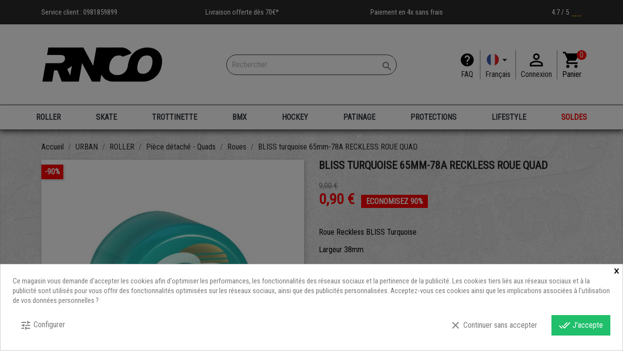

--- FILE ---
content_type: text/html; charset=utf-8
request_url: https://www.rollernco.com/fr/roues-Quads/2805-envy-slim-hybrid-62mm-x4-reckless-roue-quad.html
body_size: 42504
content:
<!doctype html>
<html lang="fr">

  <head>
    
       
<!-- Google Tag Manager -->

<script>(function(w,d,s,l,i){w[l]=w[l]||[];w[l].push({'gtm.start':
new Date().getTime(),event:'gtm.js'});var f=d.getElementsByTagName(s)[0],
j=d.createElement(s),dl=l!='dataLayer'?'&l='+l:'';j.async=true;j.src=
'https://www.googletagmanager.com/gtm.js?id='+i+dl;f.parentNode.insertBefore(j,f);
})(window,document,'script','dataLayer','GTM-5MH658P');</script>

<!-- End Google Tag Manager -->
 
 <script src="https://kit.fontawesome.com/e6ba4de7a8.js" crossorigin="anonymous"></script>
 
<link rel="stylesheet" href="/themes/child_classic/assets/css/swiper.css">

<script src="/themes/child_classic/assets/js/swiper.js"></script>


  <meta charset="utf-8">


  <meta http-equiv="x-ua-compatible" content="ie=edge">



  <link rel="canonical" href="https://www.rollernco.com/fr/roues-Quads/2805-envy-slim-hybrid-62mm-x4-reckless-roue-quad.html">

  <title>BLISS turquoise 65mm-78A RECKLESS ROUE QUAD</title>
  <meta name="description" content="Roue Reckless BLISS Turquoise
Largeur 38mm Vendue à l&#039;unité">
  <meta name="keywords" content="">
      
                  <link rel="alternate" href="https://www.rollernco.com/fr/roues-Quads/2805-envy-slim-hybrid-62mm-x4-reckless-roue-quad.html" hreflang="fr">
                  <link rel="alternate" href="https://www.rollernco.com/en/wheels-quads/2805-envy-slim-hybrid-62mm-x4-reckless-roue-quad.html" hreflang="en-us">
        



  <meta name="viewport" content="width=device-width, initial-scale=1">



  <link rel="icon" type="image/vnd.microsoft.icon" href="/img/favicon.ico?1703063581">
  <link rel="shortcut icon" type="image/x-icon" href="/img/favicon.ico?1703063581">



    <link rel="stylesheet" href="https://www.rollernco.com/themes/child_classic/assets/cache/theme-d3024b216.css" type="text/css" media="all">




  

  <script type="text/javascript">
        var EstimateShippingCost = {"esc_dir":"\/modules\/estimateshippingcost\/","url_store":"http:\/\/www.rollernco.com\/","esc_static_token":"b0e1deceff0ed4193754f6d732b49b6d","countries":{"70":{"id":"70","name":" Comoros","iso_code":"KM","states":[]},"104":{"id":"104","name":" Guyane","iso_code":"GY","states":[]},"176":{"id":"176","name":" \u00cele de la R\u00e9union","iso_code":"RE","states":[]},"182":{"id":"182","name":" Saint-Martin (French part)","iso_code":"MF","states":[]},"30":{"id":"30","name":"Afrique Du Sud","iso_code":"ZA","states":[]},"230":{"id":"230","name":"Albanie","iso_code":"AL","states":[]},"1":{"id":"1","name":"Allemagne","iso_code":"DE","states":[]},"40":{"id":"40","name":"Andorre","iso_code":"AD","states":[]},"41":{"id":"41","name":"Angola","iso_code":"AO","states":[]},"42":{"id":"42","name":"Anguilla","iso_code":"AI","states":[]},"232":{"id":"232","name":"Antarctique","iso_code":"AQ","states":[]},"43":{"id":"43","name":"Antigua-et-Barbuda","iso_code":"AG","states":[]},"157":{"id":"157","name":"Antilles N\u00e9erlandaises","iso_code":"AN","states":[]},"188":{"id":"188","name":"Arabie Saoudite","iso_code":"SA","states":[]},"44":{"id":"44","name":"Argentine","iso_code":"AR","states":[{"id_state":"102","id_country":"44","id_zone":"8","name":"Buenos Aires","iso_code":"B","tax_behavior":"0","active":"1"},{"id_state":"103","id_country":"44","id_zone":"8","name":"Catamarca","iso_code":"K","tax_behavior":"0","active":"1"},{"id_state":"104","id_country":"44","id_zone":"8","name":"Chaco","iso_code":"H","tax_behavior":"0","active":"1"},{"id_state":"105","id_country":"44","id_zone":"8","name":"Chubut","iso_code":"U","tax_behavior":"0","active":"1"},{"id_state":"106","id_country":"44","id_zone":"8","name":"Ciudad de Buenos Aires","iso_code":"C","tax_behavior":"0","active":"1"},{"id_state":"107","id_country":"44","id_zone":"8","name":"C\u00f3rdoba","iso_code":"X","tax_behavior":"0","active":"1"},{"id_state":"108","id_country":"44","id_zone":"8","name":"Corrientes","iso_code":"W","tax_behavior":"0","active":"1"},{"id_state":"109","id_country":"44","id_zone":"8","name":"Entre R\u00edos","iso_code":"E","tax_behavior":"0","active":"1"},{"id_state":"110","id_country":"44","id_zone":"8","name":"Formosa","iso_code":"P","tax_behavior":"0","active":"1"},{"id_state":"111","id_country":"44","id_zone":"8","name":"Jujuy","iso_code":"Y","tax_behavior":"0","active":"1"},{"id_state":"112","id_country":"44","id_zone":"8","name":"La Pampa","iso_code":"L","tax_behavior":"0","active":"1"},{"id_state":"113","id_country":"44","id_zone":"8","name":"La Rioja","iso_code":"F","tax_behavior":"0","active":"1"},{"id_state":"114","id_country":"44","id_zone":"8","name":"Mendoza","iso_code":"M","tax_behavior":"0","active":"1"},{"id_state":"115","id_country":"44","id_zone":"8","name":"Misiones","iso_code":"N","tax_behavior":"0","active":"1"},{"id_state":"116","id_country":"44","id_zone":"8","name":"Neuqu\u00e9n","iso_code":"Q","tax_behavior":"0","active":"1"},{"id_state":"117","id_country":"44","id_zone":"8","name":"R\u00edo Negro","iso_code":"R","tax_behavior":"0","active":"1"},{"id_state":"118","id_country":"44","id_zone":"8","name":"Salta","iso_code":"A","tax_behavior":"0","active":"1"},{"id_state":"119","id_country":"44","id_zone":"8","name":"San Juan","iso_code":"J","tax_behavior":"0","active":"1"},{"id_state":"120","id_country":"44","id_zone":"8","name":"San Luis","iso_code":"D","tax_behavior":"0","active":"1"},{"id_state":"121","id_country":"44","id_zone":"8","name":"Santa Cruz","iso_code":"Z","tax_behavior":"0","active":"1"},{"id_state":"122","id_country":"44","id_zone":"8","name":"Santa Fe","iso_code":"S","tax_behavior":"0","active":"1"},{"id_state":"123","id_country":"44","id_zone":"8","name":"Santiago del Estero","iso_code":"G","tax_behavior":"0","active":"1"},{"id_state":"124","id_country":"44","id_zone":"8","name":"Tierra del Fuego","iso_code":"V","tax_behavior":"0","active":"1"}]},"45":{"id":"45","name":"Arm\u00e9nie","iso_code":"AM","states":[]},"46":{"id":"46","name":"Aruba","iso_code":"AW","states":[]},"24":{"id":"24","name":"Australie","iso_code":"AU","states":[{"id_state":"317","id_country":"24","id_zone":"25","name":"Australian Capital Territory","iso_code":"ACT","tax_behavior":"0","active":"1"},{"id_state":"318","id_country":"24","id_zone":"25","name":"New South Wales","iso_code":"NSW","tax_behavior":"0","active":"1"},{"id_state":"319","id_country":"24","id_zone":"25","name":"Northern Territory","iso_code":"NT","tax_behavior":"0","active":"1"},{"id_state":"320","id_country":"24","id_zone":"25","name":"Queensland","iso_code":"QLD","tax_behavior":"0","active":"1"},{"id_state":"321","id_country":"24","id_zone":"25","name":"South Australia","iso_code":"SA","tax_behavior":"0","active":"1"},{"id_state":"322","id_country":"24","id_zone":"25","name":"Tasmania","iso_code":"TAS","tax_behavior":"0","active":"1"},{"id_state":"323","id_country":"24","id_zone":"25","name":"Victoria","iso_code":"VIC","tax_behavior":"0","active":"1"},{"id_state":"324","id_country":"24","id_zone":"25","name":"Western Australia","iso_code":"WA","tax_behavior":"0","active":"1"}]},"2":{"id":"2","name":"Autriche","iso_code":"AT","states":[]},"48":{"id":"48","name":"Bahamas","iso_code":"BS","states":[]},"51":{"id":"51","name":"Barbade","iso_code":"BB","states":[]},"3":{"id":"3","name":"Belgique","iso_code":"BE","states":[]},"53":{"id":"53","name":"Belize","iso_code":"BZ","states":[]},"54":{"id":"54","name":"B\u00e9nin","iso_code":"BJ","states":[]},"55":{"id":"55","name":"Bermudes","iso_code":"BM","states":[]},"52":{"id":"52","name":"Bi\u00e9lorussie","iso_code":"BY","states":[]},"34":{"id":"34","name":"Bolivie","iso_code":"BO","states":[]},"233":{"id":"233","name":"Bosnie-Herz\u00e9govine","iso_code":"BA","states":[]},"57":{"id":"57","name":"Botswana","iso_code":"BW","states":[]},"58":{"id":"58","name":"Br\u00e9sil","iso_code":"BR","states":[]},"236":{"id":"236","name":"Bulgarie","iso_code":"BG","states":[]},"60":{"id":"60","name":"Burkina Faso","iso_code":"BF","states":[]},"62":{"id":"62","name":"Burundi","iso_code":"BI","states":[]},"63":{"id":"63","name":"Cambodge","iso_code":"KH","states":[]},"64":{"id":"64","name":"Cameroun","iso_code":"CM","states":[]},"4":{"id":"4","name":"Canada","iso_code":"CA","states":[{"id_state":"92","id_country":"4","id_zone":"2","name":"Alberta","iso_code":"AB","tax_behavior":"0","active":"1"},{"id_state":"91","id_country":"4","id_zone":"2","name":"British Columbia","iso_code":"BC","tax_behavior":"0","active":"1"},{"id_state":"93","id_country":"4","id_zone":"2","name":"Manitoba","iso_code":"MB","tax_behavior":"0","active":"1"},{"id_state":"96","id_country":"4","id_zone":"2","name":"New Brunswick","iso_code":"NB","tax_behavior":"0","active":"1"},{"id_state":"97","id_country":"4","id_zone":"2","name":"Newfoundland and Labrador","iso_code":"NL","tax_behavior":"0","active":"1"},{"id_state":"99","id_country":"4","id_zone":"2","name":"Northwest Territories","iso_code":"NT","tax_behavior":"0","active":"1"},{"id_state":"95","id_country":"4","id_zone":"2","name":"Nova Scotia","iso_code":"NS","tax_behavior":"0","active":"1"},{"id_state":"101","id_country":"4","id_zone":"2","name":"Nunavut","iso_code":"NU","tax_behavior":"0","active":"1"},{"id_state":"89","id_country":"4","id_zone":"2","name":"Ontario","iso_code":"ON","tax_behavior":"0","active":"1"},{"id_state":"98","id_country":"4","id_zone":"2","name":"Prince Edward Island","iso_code":"PE","tax_behavior":"0","active":"1"},{"id_state":"90","id_country":"4","id_zone":"2","name":"Quebec","iso_code":"QC","tax_behavior":"0","active":"1"},{"id_state":"87","id_country":"4","id_zone":"2","name":"Quebec","iso_code":"QC","tax_behavior":"0","active":"1"},{"id_state":"94","id_country":"4","id_zone":"2","name":"Saskatchewan","iso_code":"SK","tax_behavior":"0","active":"1"},{"id_state":"100","id_country":"4","id_zone":"2","name":"Yukon","iso_code":"YT","tax_behavior":"0","active":"1"}]},"247":{"id":"247","name":"CANARIES (\u00ceLES DES)","iso_code":"IC","states":[]},"65":{"id":"65","name":"Cap-Vert","iso_code":"CV","states":[]},"68":{"id":"68","name":"Chili","iso_code":"CL","states":[]},"5":{"id":"5","name":"Chine","iso_code":"CN","states":[]},"76":{"id":"76","name":"Chypre","iso_code":"CY","states":[]},"69":{"id":"69","name":"Colombie","iso_code":"CO","states":[]},"72":{"id":"72","name":"Congo-Brazzaville","iso_code":"CG","states":[]},"71":{"id":"71","name":"Congo-Kinshasa (r\u00e9publique d\u00e9mocratique du)","iso_code":"CD","states":[]},"28":{"id":"28","name":"Cor\u00e9e Du Sud","iso_code":"KR","states":[]},"73":{"id":"73","name":"Costa Rica","iso_code":"CR","states":[]},"32":{"id":"32","name":"C\u00f4te d'Ivoire","iso_code":"CI","states":[]},"74":{"id":"74","name":"Croatie","iso_code":"HR","states":[]},"75":{"id":"75","name":"Cuba","iso_code":"CU","states":[]},"20":{"id":"20","name":"Danemark","iso_code":"DK","states":[]},"77":{"id":"77","name":"Djibouti","iso_code":"DJ","states":[]},"78":{"id":"78","name":"Dominique","iso_code":"DM","states":[]},"82":{"id":"82","name":"\u00c9gypte","iso_code":"EG","states":[]},"83":{"id":"83","name":"El Salvador","iso_code":"SV","states":[]},"217":{"id":"217","name":"\u00c9mirats Arabes Unis","iso_code":"AE","states":[]},"81":{"id":"81","name":"\u00c9quateur","iso_code":"EC","states":[]},"85":{"id":"85","name":"\u00c9rythr\u00e9e","iso_code":"ER","states":[]},"6":{"id":"6","name":"Espagne","iso_code":"ES","states":[]},"86":{"id":"86","name":"Estonie","iso_code":"EE","states":[]},"146":{"id":"146","name":"\u00c9tats f\u00e9d\u00e9r\u00e9s de Micron\u00e9sie ","iso_code":"FM","states":[]},"21":{"id":"21","name":"\u00c9tats-Unis","iso_code":"US","states":[{"id_state":"1","id_country":"21","id_zone":"2","name":"AA","iso_code":"AA","tax_behavior":"0","active":"1"},{"id_state":"2","id_country":"21","id_zone":"2","name":"AE","iso_code":"AE","tax_behavior":"0","active":"1"},{"id_state":"4","id_country":"21","id_zone":"2","name":"Alabama","iso_code":"AL","tax_behavior":"0","active":"1"},{"id_state":"3","id_country":"21","id_zone":"2","name":"AP","iso_code":"AP","tax_behavior":"0","active":"1"},{"id_state":"6","id_country":"21","id_zone":"2","name":"Arizona","iso_code":"AZ","tax_behavior":"0","active":"1"},{"id_state":"5","id_country":"21","id_zone":"2","name":"California","iso_code":"CA","tax_behavior":"0","active":"1"},{"id_state":"8","id_country":"21","id_zone":"2","name":"California","iso_code":"CA","tax_behavior":"0","active":"1"},{"id_state":"9","id_country":"21","id_zone":"2","name":"Colorado","iso_code":"CO","tax_behavior":"0","active":"1"},{"id_state":"10","id_country":"21","id_zone":"2","name":"Connecticut","iso_code":"CT","tax_behavior":"0","active":"1"},{"id_state":"7","id_country":"21","id_zone":"2","name":"Connecticut","iso_code":"CT","tax_behavior":"0","active":"1"},{"id_state":"11","id_country":"21","id_zone":"2","name":"Delaware","iso_code":"DE","tax_behavior":"0","active":"1"},{"id_state":"56","id_country":"21","id_zone":"2","name":"District of Columbia","iso_code":"DC","tax_behavior":"0","active":"1"},{"id_state":"12","id_country":"21","id_zone":"2","name":"Florida","iso_code":"FL","tax_behavior":"0","active":"1"},{"id_state":"14","id_country":"21","id_zone":"2","name":"Hawaii","iso_code":"HI","tax_behavior":"0","active":"1"},{"id_state":"15","id_country":"21","id_zone":"2","name":"Idaho","iso_code":"ID","tax_behavior":"0","active":"1"},{"id_state":"13","id_country":"21","id_zone":"2","name":"Illinois","iso_code":"IL","tax_behavior":"0","active":"1"},{"id_state":"17","id_country":"21","id_zone":"2","name":"Indiana","iso_code":"IN","tax_behavior":"0","active":"1"},{"id_state":"18","id_country":"21","id_zone":"2","name":"Iowa","iso_code":"IA","tax_behavior":"0","active":"1"},{"id_state":"19","id_country":"21","id_zone":"2","name":"Kansas","iso_code":"KS","tax_behavior":"0","active":"1"},{"id_state":"16","id_country":"21","id_zone":"2","name":"Kansas","iso_code":"KS","tax_behavior":"0","active":"1"},{"id_state":"20","id_country":"21","id_zone":"2","name":"Kentucky","iso_code":"KY","tax_behavior":"0","active":"1"},{"id_state":"21","id_country":"21","id_zone":"2","name":"Louisiana","iso_code":"LA","tax_behavior":"0","active":"1"},{"id_state":"22","id_country":"21","id_zone":"2","name":"Maine","iso_code":"ME","tax_behavior":"0","active":"1"},{"id_state":"23","id_country":"21","id_zone":"2","name":"Maryland","iso_code":"MD","tax_behavior":"0","active":"1"},{"id_state":"24","id_country":"21","id_zone":"2","name":"Massachusetts","iso_code":"MA","tax_behavior":"0","active":"1"},{"id_state":"25","id_country":"21","id_zone":"2","name":"Michigan","iso_code":"MI","tax_behavior":"0","active":"1"},{"id_state":"26","id_country":"21","id_zone":"2","name":"Minnesota","iso_code":"MN","tax_behavior":"0","active":"1"},{"id_state":"27","id_country":"21","id_zone":"2","name":"Mississippi","iso_code":"MS","tax_behavior":"0","active":"1"},{"id_state":"28","id_country":"21","id_zone":"2","name":"Missouri","iso_code":"MO","tax_behavior":"0","active":"1"},{"id_state":"29","id_country":"21","id_zone":"2","name":"Montana","iso_code":"MT","tax_behavior":"0","active":"1"},{"id_state":"30","id_country":"21","id_zone":"2","name":"Nebraska","iso_code":"NE","tax_behavior":"0","active":"1"},{"id_state":"31","id_country":"21","id_zone":"2","name":"Nevada","iso_code":"NV","tax_behavior":"0","active":"1"},{"id_state":"33","id_country":"21","id_zone":"2","name":"New Jersey","iso_code":"NJ","tax_behavior":"0","active":"1"},{"id_state":"34","id_country":"21","id_zone":"2","name":"New Mexico","iso_code":"NM","tax_behavior":"0","active":"1"},{"id_state":"35","id_country":"21","id_zone":"2","name":"New York","iso_code":"NY","tax_behavior":"0","active":"1"},{"id_state":"32","id_country":"21","id_zone":"2","name":"New York","iso_code":"NY","tax_behavior":"0","active":"1"},{"id_state":"36","id_country":"21","id_zone":"2","name":"North Carolina","iso_code":"NC","tax_behavior":"0","active":"1"},{"id_state":"37","id_country":"21","id_zone":"2","name":"North Dakota","iso_code":"ND","tax_behavior":"0","active":"1"},{"id_state":"38","id_country":"21","id_zone":"2","name":"Ohio","iso_code":"OH","tax_behavior":"0","active":"1"},{"id_state":"39","id_country":"21","id_zone":"2","name":"Oklahoma","iso_code":"OK","tax_behavior":"0","active":"1"},{"id_state":"40","id_country":"21","id_zone":"2","name":"Oregon","iso_code":"OR","tax_behavior":"0","active":"1"},{"id_state":"41","id_country":"21","id_zone":"2","name":"Pennsylvania","iso_code":"PA","tax_behavior":"0","active":"1"},{"id_state":"54","id_country":"21","id_zone":"2","name":"Puerto Rico","iso_code":"PR","tax_behavior":"0","active":"1"},{"id_state":"42","id_country":"21","id_zone":"2","name":"Rhode Island","iso_code":"RI","tax_behavior":"0","active":"1"},{"id_state":"44","id_country":"21","id_zone":"2","name":"South Dakota","iso_code":"SD","tax_behavior":"0","active":"1"},{"id_state":"45","id_country":"21","id_zone":"2","name":"Tennessee","iso_code":"TN","tax_behavior":"0","active":"1"},{"id_state":"46","id_country":"21","id_zone":"2","name":"Texas","iso_code":"TX","tax_behavior":"0","active":"1"},{"id_state":"43","id_country":"21","id_zone":"2","name":"Texas","iso_code":"TX","tax_behavior":"0","active":"1"},{"id_state":"55","id_country":"21","id_zone":"2","name":"US Virgin Islands","iso_code":"VI","tax_behavior":"0","active":"1"},{"id_state":"47","id_country":"21","id_zone":"2","name":"Utah","iso_code":"UT","tax_behavior":"0","active":"1"},{"id_state":"48","id_country":"21","id_zone":"2","name":"Vermont","iso_code":"VT","tax_behavior":"0","active":"1"},{"id_state":"49","id_country":"21","id_zone":"2","name":"Virginia","iso_code":"VA","tax_behavior":"0","active":"1"},{"id_state":"50","id_country":"21","id_zone":"2","name":"Washington","iso_code":"WA","tax_behavior":"0","active":"1"},{"id_state":"51","id_country":"21","id_zone":"2","name":"West Virginia","iso_code":"WV","tax_behavior":"0","active":"1"},{"id_state":"52","id_country":"21","id_zone":"2","name":"Wisconsin","iso_code":"WI","tax_behavior":"0","active":"1"},{"id_state":"53","id_country":"21","id_zone":"2","name":"Wyoming","iso_code":"WY","tax_behavior":"0","active":"1"}]},"87":{"id":"87","name":"\u00c9thiopie","iso_code":"ET","states":[]},"177":{"id":"177","name":"F\u00e9d\u00e9ration de Russie","iso_code":"RU","states":[]},"90":{"id":"90","name":"Fidji","iso_code":"FJ","states":[]},"7":{"id":"7","name":"Finlande","iso_code":"FI","states":[]},"8":{"id":"8","name":"France","iso_code":"FR","states":[]},"91":{"id":"91","name":"Gabon","iso_code":"GA","states":[]},"92":{"id":"92","name":"Gambie","iso_code":"GM","states":[]},"93":{"id":"93","name":"G\u00e9orgie","iso_code":"GE","states":[]},"94":{"id":"94","name":"Ghana","iso_code":"GH","states":[]},"97":{"id":"97","name":"Gibraltar","iso_code":"GI","states":[]},"9":{"id":"9","name":"Gr\u00e8ce","iso_code":"GR","states":[]},"95":{"id":"95","name":"Grenade","iso_code":"GD","states":[]},"96":{"id":"96","name":"Groenland","iso_code":"GL","states":[]},"98":{"id":"98","name":"Guadeloupe","iso_code":"GP","states":[]},"99":{"id":"99","name":"Guam","iso_code":"GU","states":[]},"100":{"id":"100","name":"Guatemala","iso_code":"GT","states":[]},"101":{"id":"101","name":"Guernesey","iso_code":"GG","states":[]},"102":{"id":"102","name":"Guin\u00e9e","iso_code":"GN","states":[]},"84":{"id":"84","name":"Guin\u00e9e \u00e9quatoriale","iso_code":"GQ","states":[]},"103":{"id":"103","name":"Guin\u00e9e-Bissau","iso_code":"GW","states":[]},"241":{"id":"241","name":"Guyane Fran\u00e7aise","iso_code":"GF","states":[]},"105":{"id":"105","name":"Ha\u00efti","iso_code":"HT","states":[]},"108":{"id":"108","name":"Honduras","iso_code":"HN","states":[]},"22":{"id":"22","name":"Hong-Kong","iso_code":"HK","states":[]},"143":{"id":"143","name":"Hongrie","iso_code":"HU","states":[]},"234":{"id":"234","name":"\u00cele Bouvet","iso_code":"BV","states":[]},"238":{"id":"238","name":"\u00cele Christmas","iso_code":"CX","states":[]},"114":{"id":"114","name":"\u00cele De Man","iso_code":"IM","states":[]},"35":{"id":"35","name":"Ile Maurice","iso_code":"MU","states":[]},"162":{"id":"162","name":"\u00cele Norfolk","iso_code":"NF","states":[]},"244":{"id":"244","name":"\u00celes \u00c5land","iso_code":"AX","states":[]},"237":{"id":"237","name":"\u00celes Ca\u00efmans","iso_code":"KY","states":[]},"239":{"id":"239","name":"\u00celes Cocos","iso_code":"CC","states":[]},"240":{"id":"240","name":"\u00celes Cook","iso_code":"CK","states":[]},"89":{"id":"89","name":"\u00celes F\u00e9ro\u00e9","iso_code":"FO","states":[]},"196":{"id":"196","name":"\u00celes G\u00e9orgie Du Sud Et Sandwich Du Sud","iso_code":"GS","states":[]},"106":{"id":"106","name":"\u00celes Heard Et McDonald","iso_code":"HM","states":[]},"120":{"id":"120","name":"Iles Kiribati","iso_code":"KI","states":[]},"88":{"id":"88","name":"\u00celes Malouines","iso_code":"FK","states":[]},"163":{"id":"163","name":"\u00celes Mariannes Du Nord","iso_code":"MP","states":[]},"140":{"id":"140","name":"\u00celes Marshall","iso_code":"MH","states":[]},"194":{"id":"194","name":"\u00celes Salomon","iso_code":"SB","states":[]},"213":{"id":"213","name":"\u00celes Turques-et-Ca\u00efques","iso_code":"TC","states":[]},"223":{"id":"223","name":"\u00celes Vierges Britanniques","iso_code":"VG","states":[]},"224":{"id":"224","name":"\u00celes Vierges Des \u00c9tats-Unis","iso_code":"VI","states":[]},"110":{"id":"110","name":"Inde","iso_code":"IN","states":[]},"111":{"id":"111","name":"Indon\u00e9sie","iso_code":"ID","states":[{"id_state":"236","id_country":"111","id_zone":"3","name":"Aceh","iso_code":"ID-AC","tax_behavior":"0","active":"1"},{"id_state":"237","id_country":"111","id_zone":"3","name":"Bali","iso_code":"ID-BA","tax_behavior":"0","active":"1"},{"id_state":"238","id_country":"111","id_zone":"3","name":"Banten","iso_code":"ID-BT","tax_behavior":"0","active":"1"},{"id_state":"239","id_country":"111","id_zone":"3","name":"Bengkulu","iso_code":"ID-BE","tax_behavior":"0","active":"1"},{"id_state":"240","id_country":"111","id_zone":"3","name":"Gorontalo","iso_code":"ID-GO","tax_behavior":"0","active":"1"},{"id_state":"241","id_country":"111","id_zone":"3","name":"Jakarta","iso_code":"ID-JK","tax_behavior":"0","active":"1"},{"id_state":"242","id_country":"111","id_zone":"3","name":"Jambi","iso_code":"ID-JA","tax_behavior":"0","active":"1"},{"id_state":"243","id_country":"111","id_zone":"3","name":"Jawa Barat","iso_code":"ID-JB","tax_behavior":"0","active":"1"},{"id_state":"244","id_country":"111","id_zone":"3","name":"Jawa Tengah","iso_code":"ID-JT","tax_behavior":"0","active":"1"},{"id_state":"245","id_country":"111","id_zone":"3","name":"Jawa Timur","iso_code":"ID-JI","tax_behavior":"0","active":"1"},{"id_state":"246","id_country":"111","id_zone":"3","name":"Kalimantan Barat","iso_code":"ID-KB","tax_behavior":"0","active":"1"},{"id_state":"247","id_country":"111","id_zone":"3","name":"Kalimantan Selatan","iso_code":"ID-KS","tax_behavior":"0","active":"1"},{"id_state":"248","id_country":"111","id_zone":"3","name":"Kalimantan Tengah","iso_code":"ID-KT","tax_behavior":"0","active":"1"},{"id_state":"249","id_country":"111","id_zone":"3","name":"Kalimantan Timur","iso_code":"ID-KI","tax_behavior":"0","active":"1"},{"id_state":"250","id_country":"111","id_zone":"3","name":"Kalimantan Utara","iso_code":"ID-KU","tax_behavior":"0","active":"1"},{"id_state":"251","id_country":"111","id_zone":"3","name":"Kepulauan Bangka Belitug","iso_code":"ID-BB","tax_behavior":"0","active":"1"},{"id_state":"252","id_country":"111","id_zone":"3","name":"Kepulauan Riau","iso_code":"ID-KR","tax_behavior":"0","active":"1"},{"id_state":"253","id_country":"111","id_zone":"3","name":"Lampung","iso_code":"ID-LA","tax_behavior":"0","active":"1"},{"id_state":"254","id_country":"111","id_zone":"3","name":"Maluku","iso_code":"ID-MA","tax_behavior":"0","active":"1"},{"id_state":"255","id_country":"111","id_zone":"3","name":"Maluku Utara","iso_code":"ID-MU","tax_behavior":"0","active":"1"},{"id_state":"256","id_country":"111","id_zone":"3","name":"Nusa Tengara Barat","iso_code":"ID-NB","tax_behavior":"0","active":"1"},{"id_state":"257","id_country":"111","id_zone":"3","name":"Nusa Tenggara Timur","iso_code":"ID-NT","tax_behavior":"0","active":"1"},{"id_state":"258","id_country":"111","id_zone":"3","name":"Papua","iso_code":"ID-PA","tax_behavior":"0","active":"1"},{"id_state":"259","id_country":"111","id_zone":"3","name":"Papua Barat","iso_code":"ID-PB","tax_behavior":"0","active":"1"},{"id_state":"260","id_country":"111","id_zone":"3","name":"Riau","iso_code":"ID-RI","tax_behavior":"0","active":"1"},{"id_state":"261","id_country":"111","id_zone":"3","name":"Sulawesi Barat","iso_code":"ID-SR","tax_behavior":"0","active":"1"},{"id_state":"262","id_country":"111","id_zone":"3","name":"Sulawesi Selatan","iso_code":"ID-SN","tax_behavior":"0","active":"1"},{"id_state":"263","id_country":"111","id_zone":"3","name":"Sulawesi Tengah","iso_code":"ID-ST","tax_behavior":"0","active":"1"},{"id_state":"264","id_country":"111","id_zone":"3","name":"Sulawesi Tenggara","iso_code":"ID-SG","tax_behavior":"0","active":"1"},{"id_state":"265","id_country":"111","id_zone":"3","name":"Sulawesi Utara","iso_code":"ID-SA","tax_behavior":"0","active":"1"},{"id_state":"266","id_country":"111","id_zone":"3","name":"Sumatera Barat","iso_code":"ID-SB","tax_behavior":"0","active":"1"},{"id_state":"267","id_country":"111","id_zone":"3","name":"Sumatera Selatan","iso_code":"ID-SS","tax_behavior":"0","active":"1"},{"id_state":"268","id_country":"111","id_zone":"3","name":"Sumatera Utara","iso_code":"ID-SU","tax_behavior":"0","active":"1"},{"id_state":"269","id_country":"111","id_zone":"3","name":"Yogyakarta","iso_code":"ID-YO","tax_behavior":"0","active":"1"}]},"112":{"id":"112","name":"Iran","iso_code":"IR","states":[]},"245":{"id":"245","name":"Irlande","iso_code":"IE","states":[]},"109":{"id":"109","name":"Islande","iso_code":"IS","states":[]},"10":{"id":"10","name":"Italie","iso_code":"IT","states":[{"id_state":"126","id_country":"10","id_zone":"15","name":"Agrigento","iso_code":"AG","tax_behavior":"0","active":"1"},{"id_state":"127","id_country":"10","id_zone":"15","name":"Alessandria","iso_code":"AL","tax_behavior":"0","active":"1"},{"id_state":"125","id_country":"10","id_zone":"15","name":"Ancona","iso_code":"AN","tax_behavior":"0","active":"1"},{"id_state":"129","id_country":"10","id_zone":"15","name":"Aosta","iso_code":"AO","tax_behavior":"0","active":"1"},{"id_state":"130","id_country":"10","id_zone":"15","name":"Arezzo","iso_code":"AR","tax_behavior":"0","active":"1"},{"id_state":"131","id_country":"10","id_zone":"15","name":"Ascoli Piceno","iso_code":"AP","tax_behavior":"0","active":"1"},{"id_state":"128","id_country":"10","id_zone":"15","name":"Ascoli Piceno","iso_code":"AP","tax_behavior":"0","active":"1"},{"id_state":"132","id_country":"10","id_zone":"15","name":"Asti","iso_code":"AT","tax_behavior":"0","active":"1"},{"id_state":"133","id_country":"10","id_zone":"15","name":"Avellino","iso_code":"AV","tax_behavior":"0","active":"1"},{"id_state":"134","id_country":"10","id_zone":"15","name":"Bari","iso_code":"BA","tax_behavior":"0","active":"1"},{"id_state":"135","id_country":"10","id_zone":"15","name":"Barletta-Andria-Trani","iso_code":"BT","tax_behavior":"0","active":"1"},{"id_state":"136","id_country":"10","id_zone":"15","name":"Belluno","iso_code":"BL","tax_behavior":"0","active":"1"},{"id_state":"137","id_country":"10","id_zone":"15","name":"Benevento","iso_code":"BN","tax_behavior":"0","active":"1"},{"id_state":"138","id_country":"10","id_zone":"15","name":"Bergamo","iso_code":"BG","tax_behavior":"0","active":"1"},{"id_state":"140","id_country":"10","id_zone":"15","name":"Bologna","iso_code":"BO","tax_behavior":"0","active":"1"},{"id_state":"141","id_country":"10","id_zone":"15","name":"Bolzano","iso_code":"BZ","tax_behavior":"0","active":"1"},{"id_state":"139","id_country":"10","id_zone":"15","name":"Brescia","iso_code":"BS","tax_behavior":"0","active":"1"},{"id_state":"142","id_country":"10","id_zone":"15","name":"Brescia","iso_code":"BS","tax_behavior":"0","active":"1"},{"id_state":"143","id_country":"10","id_zone":"15","name":"Brindisi","iso_code":"BR","tax_behavior":"0","active":"1"},{"id_state":"144","id_country":"10","id_zone":"15","name":"Cagliari","iso_code":"CA","tax_behavior":"0","active":"1"},{"id_state":"145","id_country":"10","id_zone":"15","name":"Caltanissetta","iso_code":"CL","tax_behavior":"0","active":"1"},{"id_state":"146","id_country":"10","id_zone":"15","name":"Campobasso","iso_code":"CB","tax_behavior":"0","active":"1"},{"id_state":"149","id_country":"10","id_zone":"15","name":"Catania","iso_code":"CT","tax_behavior":"0","active":"1"},{"id_state":"147","id_country":"10","id_zone":"15","name":"Catanzaro","iso_code":"CZ","tax_behavior":"0","active":"1"},{"id_state":"150","id_country":"10","id_zone":"15","name":"Catanzaro","iso_code":"CZ","tax_behavior":"0","active":"1"},{"id_state":"148","id_country":"10","id_zone":"15","name":"Chieti","iso_code":"CH","tax_behavior":"0","active":"1"},{"id_state":"151","id_country":"10","id_zone":"15","name":"Chieti","iso_code":"CH","tax_behavior":"0","active":"1"},{"id_state":"152","id_country":"10","id_zone":"15","name":"Como","iso_code":"CO","tax_behavior":"0","active":"1"},{"id_state":"153","id_country":"10","id_zone":"15","name":"Cosenza","iso_code":"CS","tax_behavior":"0","active":"1"},{"id_state":"154","id_country":"10","id_zone":"15","name":"Cremona","iso_code":"CR","tax_behavior":"0","active":"1"},{"id_state":"155","id_country":"10","id_zone":"15","name":"Crotone","iso_code":"KR","tax_behavior":"0","active":"1"},{"id_state":"157","id_country":"10","id_zone":"15","name":"Enna","iso_code":"EN","tax_behavior":"0","active":"1"},{"id_state":"158","id_country":"10","id_zone":"15","name":"Fermo","iso_code":"FM","tax_behavior":"0","active":"1"},{"id_state":"159","id_country":"10","id_zone":"15","name":"Ferrara","iso_code":"FE","tax_behavior":"0","active":"1"},{"id_state":"156","id_country":"10","id_zone":"15","name":"Ferrara","iso_code":"FE","tax_behavior":"0","active":"1"},{"id_state":"160","id_country":"10","id_zone":"15","name":"Firenze","iso_code":"FI","tax_behavior":"0","active":"1"},{"id_state":"161","id_country":"10","id_zone":"15","name":"Foggia","iso_code":"FG","tax_behavior":"0","active":"1"},{"id_state":"162","id_country":"10","id_zone":"15","name":"Forl\u00ec-Cesena","iso_code":"FC","tax_behavior":"0","active":"1"},{"id_state":"163","id_country":"10","id_zone":"15","name":"Frosinone","iso_code":"FR","tax_behavior":"0","active":"1"},{"id_state":"164","id_country":"10","id_zone":"15","name":"Genova","iso_code":"GE","tax_behavior":"0","active":"1"},{"id_state":"165","id_country":"10","id_zone":"15","name":"Gorizia","iso_code":"GO","tax_behavior":"0","active":"1"},{"id_state":"166","id_country":"10","id_zone":"15","name":"Grosseto","iso_code":"GR","tax_behavior":"0","active":"1"},{"id_state":"167","id_country":"10","id_zone":"15","name":"Imperia","iso_code":"IM","tax_behavior":"0","active":"1"},{"id_state":"168","id_country":"10","id_zone":"15","name":"Isernia","iso_code":"IS","tax_behavior":"0","active":"1"},{"id_state":"169","id_country":"10","id_zone":"15","name":"L'Aquila","iso_code":"AQ","tax_behavior":"0","active":"1"},{"id_state":"170","id_country":"10","id_zone":"15","name":"La Spezia","iso_code":"SP","tax_behavior":"0","active":"1"},{"id_state":"172","id_country":"10","id_zone":"15","name":"Lecce","iso_code":"LE","tax_behavior":"0","active":"1"},{"id_state":"173","id_country":"10","id_zone":"15","name":"Lecco","iso_code":"LC","tax_behavior":"0","active":"1"},{"id_state":"171","id_country":"10","id_zone":"15","name":"Livorno","iso_code":"LI","tax_behavior":"0","active":"1"},{"id_state":"174","id_country":"10","id_zone":"15","name":"Livorno","iso_code":"LI","tax_behavior":"0","active":"1"},{"id_state":"175","id_country":"10","id_zone":"15","name":"Lodi","iso_code":"LO","tax_behavior":"0","active":"1"},{"id_state":"177","id_country":"10","id_zone":"15","name":"Macerata","iso_code":"MC","tax_behavior":"0","active":"1"},{"id_state":"178","id_country":"10","id_zone":"15","name":"Mantova","iso_code":"MN","tax_behavior":"0","active":"1"},{"id_state":"176","id_country":"10","id_zone":"15","name":"Massa","iso_code":"MS","tax_behavior":"0","active":"1"},{"id_state":"179","id_country":"10","id_zone":"15","name":"Massa","iso_code":"MS","tax_behavior":"0","active":"1"},{"id_state":"182","id_country":"10","id_zone":"15","name":"Messina","iso_code":"ME","tax_behavior":"0","active":"1"},{"id_state":"180","id_country":"10","id_zone":"15","name":"Milano","iso_code":"MI","tax_behavior":"0","active":"1"},{"id_state":"181","id_country":"10","id_zone":"15","name":"Modena","iso_code":"MO","tax_behavior":"0","active":"1"},{"id_state":"184","id_country":"10","id_zone":"15","name":"Modena","iso_code":"MO","tax_behavior":"0","active":"1"},{"id_state":"185","id_country":"10","id_zone":"15","name":"Monza e della Brianza","iso_code":"MB","tax_behavior":"0","active":"1"},{"id_state":"183","id_country":"10","id_zone":"15","name":"Napoli","iso_code":"NA","tax_behavior":"0","active":"1"},{"id_state":"186","id_country":"10","id_zone":"15","name":"Napoli","iso_code":"NA","tax_behavior":"0","active":"1"},{"id_state":"187","id_country":"10","id_zone":"15","name":"Novara","iso_code":"NO","tax_behavior":"0","active":"1"},{"id_state":"188","id_country":"10","id_zone":"15","name":"Nuoro","iso_code":"NU","tax_behavior":"0","active":"1"},{"id_state":"189","id_country":"10","id_zone":"15","name":"Ogliastra","iso_code":"OG","tax_behavior":"0","active":"1"},{"id_state":"191","id_country":"10","id_zone":"15","name":"Oristano","iso_code":"OR","tax_behavior":"0","active":"1"},{"id_state":"192","id_country":"10","id_zone":"15","name":"Padova","iso_code":"PD","tax_behavior":"0","active":"1"},{"id_state":"190","id_country":"10","id_zone":"15","name":"Palermo","iso_code":"PA","tax_behavior":"0","active":"1"},{"id_state":"193","id_country":"10","id_zone":"15","name":"Palermo","iso_code":"PA","tax_behavior":"0","active":"1"},{"id_state":"194","id_country":"10","id_zone":"15","name":"Parma","iso_code":"PR","tax_behavior":"0","active":"1"},{"id_state":"195","id_country":"10","id_zone":"15","name":"Pavia","iso_code":"PV","tax_behavior":"0","active":"1"},{"id_state":"196","id_country":"10","id_zone":"15","name":"Perugia","iso_code":"PG","tax_behavior":"0","active":"1"},{"id_state":"197","id_country":"10","id_zone":"15","name":"Pesaro-Urbino","iso_code":"PU","tax_behavior":"0","active":"1"},{"id_state":"198","id_country":"10","id_zone":"15","name":"Pescara","iso_code":"PE","tax_behavior":"0","active":"1"},{"id_state":"199","id_country":"10","id_zone":"15","name":"Piacenza","iso_code":"PC","tax_behavior":"0","active":"1"},{"id_state":"201","id_country":"10","id_zone":"15","name":"Pistoia","iso_code":"PT","tax_behavior":"0","active":"1"},{"id_state":"202","id_country":"10","id_zone":"15","name":"Pordenone","iso_code":"PN","tax_behavior":"0","active":"1"},{"id_state":"203","id_country":"10","id_zone":"15","name":"Potenza","iso_code":"PZ","tax_behavior":"0","active":"1"},{"id_state":"200","id_country":"10","id_zone":"15","name":"Potenza","iso_code":"PZ","tax_behavior":"0","active":"1"},{"id_state":"204","id_country":"10","id_zone":"15","name":"Prato","iso_code":"PO","tax_behavior":"0","active":"1"},{"id_state":"205","id_country":"10","id_zone":"15","name":"Ragusa","iso_code":"RG","tax_behavior":"0","active":"1"},{"id_state":"206","id_country":"10","id_zone":"15","name":"Ravenna","iso_code":"RA","tax_behavior":"0","active":"1"},{"id_state":"207","id_country":"10","id_zone":"15","name":"Reggio Calabria","iso_code":"RC","tax_behavior":"0","active":"1"},{"id_state":"209","id_country":"10","id_zone":"15","name":"Rieti","iso_code":"RI","tax_behavior":"0","active":"1"},{"id_state":"210","id_country":"10","id_zone":"15","name":"Rimini","iso_code":"RN","tax_behavior":"0","active":"1"},{"id_state":"208","id_country":"10","id_zone":"15","name":"Roma","iso_code":"RM","tax_behavior":"0","active":"1"},{"id_state":"212","id_country":"10","id_zone":"15","name":"Rovigo","iso_code":"RO","tax_behavior":"0","active":"1"},{"id_state":"213","id_country":"10","id_zone":"15","name":"Salerno","iso_code":"SA","tax_behavior":"0","active":"1"},{"id_state":"211","id_country":"10","id_zone":"15","name":"Sassari","iso_code":"SS","tax_behavior":"0","active":"1"},{"id_state":"214","id_country":"10","id_zone":"15","name":"Sassari","iso_code":"SS","tax_behavior":"0","active":"1"},{"id_state":"215","id_country":"10","id_zone":"15","name":"Savona","iso_code":"SV","tax_behavior":"0","active":"1"},{"id_state":"217","id_country":"10","id_zone":"15","name":"Siracusa","iso_code":"SR","tax_behavior":"0","active":"1"},{"id_state":"218","id_country":"10","id_zone":"15","name":"Sondrio","iso_code":"SO","tax_behavior":"0","active":"1"},{"id_state":"216","id_country":"10","id_zone":"15","name":"Taranto","iso_code":"TA","tax_behavior":"0","active":"1"},{"id_state":"220","id_country":"10","id_zone":"15","name":"Teramo","iso_code":"TE","tax_behavior":"0","active":"1"},{"id_state":"221","id_country":"10","id_zone":"15","name":"Terni","iso_code":"TR","tax_behavior":"0","active":"1"},{"id_state":"222","id_country":"10","id_zone":"15","name":"Torino","iso_code":"TO","tax_behavior":"0","active":"1"},{"id_state":"219","id_country":"10","id_zone":"15","name":"Torino","iso_code":"TO","tax_behavior":"0","active":"1"},{"id_state":"223","id_country":"10","id_zone":"15","name":"Trapani","iso_code":"TP","tax_behavior":"0","active":"1"},{"id_state":"224","id_country":"10","id_zone":"15","name":"Trento","iso_code":"TN","tax_behavior":"0","active":"1"},{"id_state":"225","id_country":"10","id_zone":"15","name":"Treviso","iso_code":"TV","tax_behavior":"0","active":"1"},{"id_state":"226","id_country":"10","id_zone":"15","name":"Trieste","iso_code":"TS","tax_behavior":"0","active":"1"},{"id_state":"227","id_country":"10","id_zone":"15","name":"Udine","iso_code":"UD","tax_behavior":"0","active":"1"},{"id_state":"228","id_country":"10","id_zone":"15","name":"Varese","iso_code":"VA","tax_behavior":"0","active":"1"},{"id_state":"230","id_country":"10","id_zone":"15","name":"Verbano-Cusio-Ossola","iso_code":"VB","tax_behavior":"0","active":"1"},{"id_state":"231","id_country":"10","id_zone":"15","name":"Vercelli","iso_code":"VC","tax_behavior":"0","active":"1"},{"id_state":"232","id_country":"10","id_zone":"15","name":"Verona","iso_code":"VR","tax_behavior":"0","active":"1"},{"id_state":"229","id_country":"10","id_zone":"15","name":"Verona","iso_code":"VR","tax_behavior":"0","active":"1"},{"id_state":"233","id_country":"10","id_zone":"15","name":"Vibo Valentia","iso_code":"VV","tax_behavior":"0","active":"1"},{"id_state":"234","id_country":"10","id_zone":"15","name":"Vicenza","iso_code":"VI","tax_behavior":"0","active":"1"},{"id_state":"235","id_country":"10","id_zone":"15","name":"Viterbo","iso_code":"VT","tax_behavior":"0","active":"1"}]},"115":{"id":"115","name":"Jama\u00efque","iso_code":"JM","states":[]},"11":{"id":"11","name":"Japon","iso_code":"JP","states":[{"id_state":"270","id_country":"11","id_zone":"25","name":"Aichi","iso_code":"23","tax_behavior":"0","active":"1"},{"id_state":"271","id_country":"11","id_zone":"25","name":"Akita","iso_code":"05","tax_behavior":"0","active":"1"},{"id_state":"272","id_country":"11","id_zone":"25","name":"Aomori","iso_code":"02","tax_behavior":"0","active":"1"},{"id_state":"273","id_country":"11","id_zone":"25","name":"Chiba","iso_code":"12","tax_behavior":"0","active":"1"},{"id_state":"274","id_country":"11","id_zone":"25","name":"Ehime","iso_code":"38","tax_behavior":"0","active":"1"},{"id_state":"275","id_country":"11","id_zone":"25","name":"Fukui","iso_code":"18","tax_behavior":"0","active":"1"},{"id_state":"276","id_country":"11","id_zone":"25","name":"Fukuoka","iso_code":"40","tax_behavior":"0","active":"1"},{"id_state":"277","id_country":"11","id_zone":"25","name":"Fukushima","iso_code":"07","tax_behavior":"0","active":"1"},{"id_state":"278","id_country":"11","id_zone":"25","name":"Gifu","iso_code":"21","tax_behavior":"0","active":"1"},{"id_state":"279","id_country":"11","id_zone":"25","name":"Gunma","iso_code":"10","tax_behavior":"0","active":"1"},{"id_state":"280","id_country":"11","id_zone":"25","name":"Hiroshima","iso_code":"34","tax_behavior":"0","active":"1"},{"id_state":"281","id_country":"11","id_zone":"25","name":"Hokkaido","iso_code":"01","tax_behavior":"0","active":"1"},{"id_state":"282","id_country":"11","id_zone":"25","name":"Hyogo","iso_code":"28","tax_behavior":"0","active":"1"},{"id_state":"283","id_country":"11","id_zone":"25","name":"Ibaraki","iso_code":"08","tax_behavior":"0","active":"1"},{"id_state":"284","id_country":"11","id_zone":"25","name":"Ishikawa","iso_code":"17","tax_behavior":"0","active":"1"},{"id_state":"285","id_country":"11","id_zone":"25","name":"Iwate","iso_code":"03","tax_behavior":"0","active":"1"},{"id_state":"286","id_country":"11","id_zone":"25","name":"Kagawa","iso_code":"37","tax_behavior":"0","active":"1"},{"id_state":"287","id_country":"11","id_zone":"25","name":"Kagoshima","iso_code":"46","tax_behavior":"0","active":"1"},{"id_state":"288","id_country":"11","id_zone":"25","name":"Kanagawa","iso_code":"14","tax_behavior":"0","active":"1"},{"id_state":"289","id_country":"11","id_zone":"25","name":"Kochi","iso_code":"39","tax_behavior":"0","active":"1"},{"id_state":"290","id_country":"11","id_zone":"25","name":"Kumamoto","iso_code":"43","tax_behavior":"0","active":"1"},{"id_state":"291","id_country":"11","id_zone":"25","name":"Kyoto","iso_code":"26","tax_behavior":"0","active":"1"},{"id_state":"292","id_country":"11","id_zone":"25","name":"Mie","iso_code":"24","tax_behavior":"0","active":"1"},{"id_state":"293","id_country":"11","id_zone":"25","name":"Miyagi","iso_code":"04","tax_behavior":"0","active":"1"},{"id_state":"294","id_country":"11","id_zone":"25","name":"Miyazaki","iso_code":"45","tax_behavior":"0","active":"1"},{"id_state":"295","id_country":"11","id_zone":"25","name":"Nagano","iso_code":"20","tax_behavior":"0","active":"1"},{"id_state":"296","id_country":"11","id_zone":"25","name":"Nagasaki","iso_code":"42","tax_behavior":"0","active":"1"},{"id_state":"297","id_country":"11","id_zone":"25","name":"Nara","iso_code":"29","tax_behavior":"0","active":"1"},{"id_state":"298","id_country":"11","id_zone":"25","name":"Niigata","iso_code":"15","tax_behavior":"0","active":"1"},{"id_state":"299","id_country":"11","id_zone":"25","name":"Oita","iso_code":"44","tax_behavior":"0","active":"1"},{"id_state":"300","id_country":"11","id_zone":"25","name":"Okayama","iso_code":"33","tax_behavior":"0","active":"1"},{"id_state":"301","id_country":"11","id_zone":"25","name":"Okinawa","iso_code":"47","tax_behavior":"0","active":"1"},{"id_state":"302","id_country":"11","id_zone":"25","name":"Osaka","iso_code":"27","tax_behavior":"0","active":"1"},{"id_state":"303","id_country":"11","id_zone":"25","name":"Saga","iso_code":"41","tax_behavior":"0","active":"1"},{"id_state":"304","id_country":"11","id_zone":"25","name":"Saitama","iso_code":"11","tax_behavior":"0","active":"1"},{"id_state":"305","id_country":"11","id_zone":"25","name":"Shiga","iso_code":"25","tax_behavior":"0","active":"1"},{"id_state":"306","id_country":"11","id_zone":"25","name":"Shimane","iso_code":"32","tax_behavior":"0","active":"1"},{"id_state":"307","id_country":"11","id_zone":"25","name":"Shizuoka","iso_code":"22","tax_behavior":"0","active":"1"},{"id_state":"308","id_country":"11","id_zone":"25","name":"Tochigi","iso_code":"09","tax_behavior":"0","active":"1"},{"id_state":"309","id_country":"11","id_zone":"25","name":"Tokushima","iso_code":"36","tax_behavior":"0","active":"1"},{"id_state":"310","id_country":"11","id_zone":"25","name":"Tokyo","iso_code":"13","tax_behavior":"0","active":"1"},{"id_state":"311","id_country":"11","id_zone":"25","name":"Tottori","iso_code":"31","tax_behavior":"0","active":"1"},{"id_state":"312","id_country":"11","id_zone":"25","name":"Toyama","iso_code":"16","tax_behavior":"0","active":"1"},{"id_state":"313","id_country":"11","id_zone":"25","name":"Wakayama","iso_code":"30","tax_behavior":"0","active":"1"},{"id_state":"314","id_country":"11","id_zone":"25","name":"Yamagata","iso_code":"06","tax_behavior":"0","active":"1"},{"id_state":"315","id_country":"11","id_zone":"25","name":"Yamaguchi","iso_code":"35","tax_behavior":"0","active":"1"},{"id_state":"316","id_country":"11","id_zone":"25","name":"Yamanashi","iso_code":"19","tax_behavior":"0","active":"1"}]},"116":{"id":"116","name":"Jersey","iso_code":"JE","states":[]},"119":{"id":"119","name":"Kenya","iso_code":"KE","states":[]},"124":{"id":"124","name":"Laos","iso_code":"LA","states":[]},"127":{"id":"127","name":"Lesotho","iso_code":"LS","states":[]},"125":{"id":"125","name":"Lettonie","iso_code":"LV","states":[]},"128":{"id":"128","name":"Lib\u00e9ria","iso_code":"LR","states":[]},"129":{"id":"129","name":"Libye","iso_code":"LY","states":[]},"130":{"id":"130","name":"Liechtenstein","iso_code":"LI","states":[]},"131":{"id":"131","name":"Lituanie","iso_code":"LT","states":[]},"12":{"id":"12","name":"Luxembourg","iso_code":"LU","states":[]},"134":{"id":"134","name":"Madagascar","iso_code":"MG","states":[]},"136":{"id":"136","name":"Malaisie","iso_code":"MY","states":[]},"135":{"id":"135","name":"Malawi","iso_code":"MW","states":[]},"137":{"id":"137","name":"Maldives","iso_code":"MV","states":[]},"138":{"id":"138","name":"Mali","iso_code":"ML","states":[]},"139":{"id":"139","name":"Malte","iso_code":"MT","states":[]},"152":{"id":"152","name":"Maroc","iso_code":"MA","states":[]},"141":{"id":"141","name":"Martinique","iso_code":"MQ","states":[]},"142":{"id":"142","name":"Mauritanie","iso_code":"MR","states":[]},"144":{"id":"144","name":"Mayotte","iso_code":"YT","states":[]},"145":{"id":"145","name":"Mexique","iso_code":"MX","states":[{"id_state":"57","id_country":"145","id_zone":"8","name":"Aguascalientes","iso_code":"AGS","tax_behavior":"0","active":"1"},{"id_state":"58","id_country":"145","id_zone":"8","name":"Baja California","iso_code":"BCN","tax_behavior":"0","active":"1"},{"id_state":"59","id_country":"145","id_zone":"8","name":"Baja California Sur","iso_code":"BCS","tax_behavior":"0","active":"1"},{"id_state":"60","id_country":"145","id_zone":"8","name":"Campeche","iso_code":"CAM","tax_behavior":"0","active":"1"},{"id_state":"61","id_country":"145","id_zone":"8","name":"Chiapas","iso_code":"CHP","tax_behavior":"0","active":"1"},{"id_state":"62","id_country":"145","id_zone":"8","name":"Chihuahua","iso_code":"CHH","tax_behavior":"0","active":"1"},{"id_state":"63","id_country":"145","id_zone":"8","name":"Coahuila","iso_code":"COA","tax_behavior":"0","active":"1"},{"id_state":"64","id_country":"145","id_zone":"8","name":"Colima","iso_code":"COL","tax_behavior":"0","active":"1"},{"id_state":"65","id_country":"145","id_zone":"8","name":"Distrito Federal","iso_code":"DIF","tax_behavior":"0","active":"1"},{"id_state":"66","id_country":"145","id_zone":"8","name":"Durango","iso_code":"DUR","tax_behavior":"0","active":"1"},{"id_state":"71","id_country":"145","id_zone":"8","name":"Estado de M\u00e9xico","iso_code":"MEX","tax_behavior":"0","active":"1"},{"id_state":"67","id_country":"145","id_zone":"8","name":"Guanajuato","iso_code":"GUA","tax_behavior":"0","active":"1"},{"id_state":"68","id_country":"145","id_zone":"8","name":"Guerrero","iso_code":"GRO","tax_behavior":"0","active":"1"},{"id_state":"69","id_country":"145","id_zone":"8","name":"Hidalgo","iso_code":"HID","tax_behavior":"0","active":"1"},{"id_state":"70","id_country":"145","id_zone":"8","name":"Jalisco","iso_code":"JAL","tax_behavior":"0","active":"1"},{"id_state":"72","id_country":"145","id_zone":"8","name":"Michoac\u00e1n","iso_code":"MIC","tax_behavior":"0","active":"1"},{"id_state":"73","id_country":"145","id_zone":"8","name":"Morelos","iso_code":"MOR","tax_behavior":"0","active":"1"},{"id_state":"74","id_country":"145","id_zone":"8","name":"Nayarit","iso_code":"NAY","tax_behavior":"0","active":"1"},{"id_state":"75","id_country":"145","id_zone":"8","name":"Nuevo Le\u00f3n","iso_code":"NLE","tax_behavior":"0","active":"1"},{"id_state":"76","id_country":"145","id_zone":"8","name":"Oaxaca","iso_code":"OAX","tax_behavior":"0","active":"1"},{"id_state":"77","id_country":"145","id_zone":"8","name":"Puebla","iso_code":"PUE","tax_behavior":"0","active":"1"},{"id_state":"78","id_country":"145","id_zone":"8","name":"Quer\u00e9taro","iso_code":"QUE","tax_behavior":"0","active":"1"},{"id_state":"79","id_country":"145","id_zone":"8","name":"Quintana Roo","iso_code":"ROO","tax_behavior":"0","active":"1"},{"id_state":"80","id_country":"145","id_zone":"8","name":"San Luis Potos\u00ed","iso_code":"SLP","tax_behavior":"0","active":"1"},{"id_state":"81","id_country":"145","id_zone":"8","name":"Sinaloa","iso_code":"SIN","tax_behavior":"0","active":"1"},{"id_state":"82","id_country":"145","id_zone":"8","name":"Sonora","iso_code":"SON","tax_behavior":"0","active":"1"},{"id_state":"83","id_country":"145","id_zone":"8","name":"Tabasco","iso_code":"TAB","tax_behavior":"0","active":"1"},{"id_state":"84","id_country":"145","id_zone":"8","name":"Tamaulipas","iso_code":"TAM","tax_behavior":"0","active":"1"},{"id_state":"85","id_country":"145","id_zone":"8","name":"Tlaxcala","iso_code":"TLA","tax_behavior":"0","active":"1"},{"id_state":"86","id_country":"145","id_zone":"8","name":"Veracruz","iso_code":"VER","tax_behavior":"0","active":"1"},{"id_state":"88","id_country":"145","id_zone":"8","name":"Zacatecas","iso_code":"ZAC","tax_behavior":"0","active":"1"}]},"147":{"id":"147","name":"Moldavie","iso_code":"MD","states":[]},"148":{"id":"148","name":"Monaco","iso_code":"MC","states":[]},"149":{"id":"149","name":"Mongolie","iso_code":"MN","states":[]},"150":{"id":"150","name":"Mont\u00e9n\u00e9gro","iso_code":"ME","states":[]},"151":{"id":"151","name":"Montserrat","iso_code":"MS","states":[]},"153":{"id":"153","name":"Mozambique","iso_code":"MZ","states":[]},"154":{"id":"154","name":"Namibie","iso_code":"NA","states":[]},"155":{"id":"155","name":"Nauru","iso_code":"NR","states":[]},"156":{"id":"156","name":"N\u00e9pal","iso_code":"NP","states":[]},"159":{"id":"159","name":"Nicaragua","iso_code":"NI","states":[]},"160":{"id":"160","name":"Niger","iso_code":"NE","states":[]},"31":{"id":"31","name":"Nig\u00e9ria","iso_code":"NG","states":[]},"161":{"id":"161","name":"Niue","iso_code":"NU","states":[]},"23":{"id":"23","name":"Norv\u00e8ge","iso_code":"NO","states":[]},"158":{"id":"158","name":"Nouvelle-Cal\u00e9donie","iso_code":"NC","states":[]},"27":{"id":"27","name":"Nouvelle-Z\u00e9lande","iso_code":"NZ","states":[]},"164":{"id":"164","name":"Oman","iso_code":"OM","states":[]},"215":{"id":"215","name":"Ouganda","iso_code":"UG","states":[]},"166":{"id":"166","name":"Palaos","iso_code":"PW","states":[]},"168":{"id":"168","name":"Panama","iso_code":"PA","states":[]},"169":{"id":"169","name":"Papouasie-Nouvelle-Guin\u00e9e","iso_code":"PG","states":[]},"170":{"id":"170","name":"Paraguay","iso_code":"PY","states":[]},"13":{"id":"13","name":"Pays-bas","iso_code":"NL","states":[]},"171":{"id":"171","name":"P\u00e9rou","iso_code":"PE","states":[]},"172":{"id":"172","name":"Philippines","iso_code":"PH","states":[]},"173":{"id":"173","name":"Pitcairn","iso_code":"PN","states":[]},"14":{"id":"14","name":"Pologne","iso_code":"PL","states":[]},"242":{"id":"242","name":"Polyn\u00e9sie Fran\u00e7aise","iso_code":"PF","states":[]},"174":{"id":"174","name":"Porto Rico","iso_code":"PR","states":[]},"15":{"id":"15","name":"Portugal","iso_code":"PT","states":[]},"175":{"id":"175","name":"Qatar","iso_code":"QA","states":[]},"66":{"id":"66","name":"R\u00e9publique Centrafricaine","iso_code":"CF","states":[]},"79":{"id":"79","name":"R\u00e9publique Dominicaine","iso_code":"DO","states":[]},"16":{"id":"16","name":"R\u00e9publique Tch\u00e8que","iso_code":"CZ","states":[]},"36":{"id":"36","name":"Roumanie","iso_code":"RO","states":[]},"17":{"id":"17","name":"Royaume-Uni","iso_code":"GB","states":[]},"178":{"id":"178","name":"Rwanda","iso_code":"RW","states":[]},"226":{"id":"226","name":"Sahara Occidental","iso_code":"EH","states":[]},"179":{"id":"179","name":"Saint-Barth\u00e9lemy","iso_code":"BL","states":[]},"180":{"id":"180","name":"Saint-Christophe-et-Ni\u00e9v\u00e8s","iso_code":"KN","states":[]},"186":{"id":"186","name":"Saint-Marin","iso_code":"SM","states":[]},"246":{"id":"246","name":"Saint-Martin (NL)","iso_code":"MI","states":[]},"183":{"id":"183","name":"Saint-Pierre-et-Miquelon","iso_code":"PM","states":[]},"184":{"id":"184","name":"Saint-Vincent-et-les-Grenadines","iso_code":"VC","states":[]},"181":{"id":"181","name":"Sainte-Lucie","iso_code":"LC","states":[]},"185":{"id":"185","name":"Samoa","iso_code":"WS","states":[]},"39":{"id":"39","name":"Samoa Am\u00e9ricaines","iso_code":"AS","states":[]},"187":{"id":"187","name":"Sao Tom\u00e9-et-Principe","iso_code":"ST","states":[]},"189":{"id":"189","name":"S\u00e9n\u00e9gal","iso_code":"SN","states":[]},"190":{"id":"190","name":"Serbie","iso_code":"RS","states":[]},"191":{"id":"191","name":"Seychelles","iso_code":"SC","states":[]},"192":{"id":"192","name":"Sierra Leone","iso_code":"SL","states":[]},"25":{"id":"25","name":"Singapour","iso_code":"SG","states":[]},"37":{"id":"37","name":"Slovaquie","iso_code":"SK","states":[]},"193":{"id":"193","name":"Slov\u00e9nie","iso_code":"SI","states":[]},"195":{"id":"195","name":"Somalie","iso_code":"SO","states":[]},"198":{"id":"198","name":"Soudan","iso_code":"SD","states":[]},"197":{"id":"197","name":"Sri Lanka","iso_code":"LK","states":[]},"18":{"id":"18","name":"Su\u00e8de","iso_code":"SE","states":[]},"19":{"id":"19","name":"Suisse","iso_code":"CH","states":[]},"199":{"id":"199","name":"Suriname","iso_code":"SR","states":[]},"201":{"id":"201","name":"Swaziland","iso_code":"SZ","states":[]},"203":{"id":"203","name":"Ta\u00efwan","iso_code":"TW","states":[]},"205":{"id":"205","name":"Tanzanie","iso_code":"TZ","states":[]},"67":{"id":"67","name":"Tchad","iso_code":"TD","states":[]},"243":{"id":"243","name":"Terres Australes Fran\u00e7aises","iso_code":"TF","states":[]},"206":{"id":"206","name":"Tha\u00eflande","iso_code":"TH","states":[]},"33":{"id":"33","name":"Togo","iso_code":"TG","states":[]},"207":{"id":"207","name":"Tokelau","iso_code":"TK","states":[]},"208":{"id":"208","name":"Tonga","iso_code":"TO","states":[]},"209":{"id":"209","name":"Trinit\u00e9-et-Tobago","iso_code":"TT","states":[]},"210":{"id":"210","name":"Tunisie","iso_code":"TN","states":[]},"211":{"id":"211","name":"Turquie","iso_code":"TR","states":[]},"214":{"id":"214","name":"Tuvalu","iso_code":"TV","states":[]},"216":{"id":"216","name":"Ukraine","iso_code":"UA","states":[]},"218":{"id":"218","name":"Uruguay","iso_code":"UY","states":[]},"220":{"id":"220","name":"Vanuatu","iso_code":"VU","states":[]},"107":{"id":"107","name":"Vatican","iso_code":"VA","states":[]},"221":{"id":"221","name":"Venezuela","iso_code":"VE","states":[]},"222":{"id":"222","name":"Vietnam","iso_code":"VN","states":[]},"225":{"id":"225","name":"Wallis-et-Futuna","iso_code":"WF","states":[]},"228":{"id":"228","name":"Zambie","iso_code":"ZM","states":[]},"229":{"id":"229","name":"Zimbabwe","iso_code":"ZW","states":[]}},"configs":{"ESC_VERSION":"4.0.3","ESC_ID_CUSTOMER":"16211","ESC_ENABLE_DEBUG":false,"ESC_SHOW_COUNTRY":true,"ESC_SHOW_ZIP_CODE":false,"ESC_SHOW_CITY":false,"ESC_SHOW_STATE":false,"ESC_OVERRIDE_CSS":"","ESC_OVERRIDE_JS":"","ESC_SHOW_DESC_CARRIER":false,"ESC_BUTTON_TEXT_COLOR":"","ESC_BUTTON_HOVER_TEXT_COLOR":"","ESC_COST_TEXT_COLOR":"","ESC_ESTIMATED_TEXT_COLOR":"","ESC_CALCULATE_BUTTON_COLOR":"","ESC_CALCULATE_BUTTON_TEXT_COLOR":"","ESC_CALCULATE_BUTTON_BORDER_COLOR":"","ESC_SHIPPING_BTN_BORDER_COLOR":"","ESC_SHIPPING_BTN_TEXT_COLOR":"","ESC_SHIPPING_BTN_COLOR":"","ESC_SHOW_TOTAL":false,"ESC_SHOW_QUANTITY_FIELD":false,"ESC_CHANGE_COUNTRY_WHEN_CARRIER_SELECTED":false,"ESC_CHANGE_CURRENC_WHEN_CARRIER_SELECTED":false,"ESC_COUNTRY_TYPEAHEAD":false,"ESC_STATE_TYPEAHEAD":false,"ESC_RM":false},"currency_default":1,"actions_estimateshippingcost":"https:\/\/www.rollernco.com\/fr\/module\/estimateshippingcost\/actions","show_estimate_delivery_days":619,"active_scp":false,"MSG":{"select_lang":"Select","no_carrier_available":"No carriers available for your area.","days":"Jour(s)","no_estimate_days":"Pas de d\u00e9lai de livraison sp\u00e9cifi\u00e9"}};
        var WhatYouCan = "Vous devez compl\u00e9ter cette \u00e9tape";
        var WhatYouWant = "Que souhaitez-vous faire?";
        var ajaxUrl = "https:\/\/www.rollernco.com\/modules\/ndk_steppingpack\/ajaxCheckCart.php";
        var ajaxUrlProducts = "https:\/\/www.rollernco.com\/modules\/ndk_steppingpack\/ajax-getProducts.php";
        var baseUri = "https:\/\/www.rollernco.com\/";
        var base_url = "https:\/\/www.rollernco.com\/";
        var continueText = "Ajouter un autre produit";
        var countriesIsoCode = {"70":"KM","104":"GY","176":"RE","182":"MF","30":"ZA","230":"AL","1":"DE","40":"AD","41":"AO","42":"AI","232":"AQ","43":"AG","157":"AN","188":"SA","44":"AR","45":"AM","46":"AW","24":"AU","2":"AT","48":"BS","51":"BB","3":"BE","53":"BZ","54":"BJ","55":"BM","52":"BY","34":"BO","233":"BA","57":"BW","58":"BR","236":"BG","60":"BF","62":"BI","63":"KH","64":"CM","4":"CA","247":"IC","65":"CV","68":"CL","5":"CN","76":"CY","69":"CO","72":"CG","71":"CD","28":"KR","73":"CR","32":"CI","74":"HR","75":"CU","20":"DK","77":"DJ","78":"DM","82":"EG","83":"SV","217":"AE","81":"EC","85":"ER","6":"ES","86":"EE","146":"FM","21":"US","87":"ET","177":"RU","90":"FJ","7":"FI","8":"FR","91":"GA","92":"GM","93":"GE","94":"GH","97":"GI","9":"GR","95":"GD","96":"GL","98":"GP","99":"GU","100":"GT","101":"GG","102":"GN","84":"GQ","103":"GW","241":"GF","105":"HT","108":"HN","22":"HK","143":"HU","234":"BV","238":"CX","114":"IM","35":"MU","162":"NF","244":"AX","237":"KY","239":"CC","240":"CK","89":"FO","196":"GS","106":"HM","120":"KI","88":"FK","163":"MP","140":"MH","194":"SB","213":"TC","223":"VG","224":"VI","110":"IN","111":"ID","112":"IR","245":"IE","109":"IS","10":"IT","115":"JM","11":"JP","116":"JE","119":"KE","124":"LA","127":"LS","125":"LV","128":"LR","129":"LY","130":"LI","131":"LT","12":"LU","134":"MG","136":"MY","135":"MW","137":"MV","138":"ML","139":"MT","152":"MA","141":"MQ","142":"MR","144":"YT","145":"MX","147":"MD","148":"MC","149":"MN","150":"ME","151":"MS","153":"MZ","154":"NA","155":"NR","156":"NP","159":"NI","160":"NE","31":"NG","161":"NU","23":"NO","158":"NC","27":"NZ","164":"OM","215":"UG","166":"PW","168":"PA","169":"PG","170":"PY","13":"NL","171":"PE","172":"PH","173":"PN","14":"PL","242":"PF","174":"PR","15":"PT","175":"QA","66":"CF","79":"DO","16":"CZ","36":"RO","17":"GB","178":"RW","226":"EH","179":"BL","180":"KN","186":"SM","246":"MI","183":"PM","184":"VC","181":"LC","185":"WS","39":"AS","187":"ST","189":"SN","190":"RS","191":"SC","192":"SL","25":"SG","37":"SK","193":"SI","195":"SO","198":"SD","197":"LK","18":"SE","19":"CH","199":"SR","201":"SZ","203":"TW","205":"TZ","67":"TD","243":"TF","206":"TH","33":"TG","207":"TK","208":"TO","209":"TT","210":"TN","211":"TR","214":"TV","216":"UA","218":"UY","220":"VU","107":"VA","221":"VE","222":"VN","225":"WF","228":"ZM","229":"ZW"};
        var countriesNeedZipCode = {"30":"NNNN","230":"NNNN","1":"NNNNN","40":"CNNN","44":"LNNNNLLL","45":"NNNN","24":"NNNN","2":"NNNN","51":"CNNNNN","3":"NNNN","52":"NNNNNN","58":"NNNNN-NNN","236":"NNNN","63":"NNNNN","4":"LNL NLN","247":"NNNNN","65":"NNNN","68":"NNN-NNNN","5":"NNNNNN","76":"NNNN","69":"NNNNNN","28":"NNN-NNN","73":"NNNNN","74":"NNNNN","20":"NNNN","82":"NNNNN","81":"CNNNNNN","6":"NNNNN","86":"NNNNN","21":"NNNNN","177":"NNNNNN","7":"NNNNN","8":"NNNNN","93":"NNNN","9":"NNNNN","101":"LLN NLL","143":"NNNN","114":"CN NLL","244":"NNNNN","196":"LLLL NLL","88":"LLLL NLL","213":"LLLL NLL","223":"CNNNN","110":"NNN NNN","111":"NNNNN","112":"NNNNN-NNNNN","109":"NNN","10":"NNNNN","11":"NNN-NNNN","116":"CN NLL","125":"C-NNNN","130":"NNNN","131":"NNNNN","12":"NNNN","136":"NNNNN","139":"LLL NNNN","152":"NNNNN","145":"NNNNN","147":"C-NNNN","148":"980NN","150":"NNNNN","159":"NNNNNN","23":"NNNN","27":"NNNN","168":"NNNNNN","13":"NNNN LL","172":"NNNN","173":"LLLL NLL","14":"NN-NNN","174":"NNNNN","15":"NNNN NNN","16":"NNN NN","36":"NNNNNN","186":"NNNNN","246":"NNNNLL","190":"NNNNN","25":"NNNNNN","37":"NNN NN","193":"C-NNNN","197":"NNNNN","18":"NNN NN","19":"NNNN","203":"NNNNN","206":"NNNNN","211":"NNNNN","216":"NNNNN","107":"NNNNN","222":"NNNNNN"};
        var fullText = "Vous avez atteitn le nombre maximal de produits dans cette \u00e9tape";
        var kpopupbaseurl = "https:\/\/www.rollernco.com\/";
        var kpopuplocale = "fr";
        var messageValidate = {"errorGlobal":"This is not a valid.","errorIsPostCode":"This is not a valid post code.","notConfirmed":"The values do not match.","lengthTooLongStart":"It is only possible enter","lengthTooShortStart":"The input value is shorter than ","lengthBadEnd":"characters.","requiredField":"This is a required field."};
        var ndkspToken = "aa24f4b5537a483b174439d575470efa";
        var ndksp_ajax_url = "https:\/\/www.rollernco.com\/fr\/module\/ndk_steppingpack\/ajax?ajax=1&token=aa24f4b5537a483b174439d575470efa";
        var nextText = "Allez \u00e0 l\u2019\u00e9tape suivante";
        var optionnalText = "Ajouter un produit optionnel";
        var orderLink = "\/\/www.rollernco.com\/fr\/panier?action=show";
        var orderText = "Passez la commande";
        var page_name = "product";
        var pixel_fc = "https:\/\/www.rollernco.com\/fr\/module\/pspixel\/FrontAjaxPixel";
        var prestashop = {"cart":{"products":[],"totals":{"total":{"type":"total","label":"Total","amount":0,"value":"0,00\u00a0\u20ac"},"total_including_tax":{"type":"total","label":"Total TTC","amount":0,"value":"0,00\u00a0\u20ac"},"total_excluding_tax":{"type":"total","label":"Total HT :","amount":0,"value":"0,00\u00a0\u20ac"}},"subtotals":{"products":{"type":"products","label":"Sous-total","amount":0,"value":"0,00\u00a0\u20ac"},"discounts":null,"shipping":{"type":"shipping","label":"Livraison","amount":0,"value":"gratuit"},"tax":{"type":"tax","label":"Taxes incluses","amount":0,"value":"0,00\u00a0\u20ac"}},"products_count":0,"summary_string":"0 articles","vouchers":{"allowed":1,"added":[]},"discounts":[],"minimalPurchase":0,"minimalPurchaseRequired":""},"currency":{"name":"Euro","iso_code":"EUR","iso_code_num":"978","sign":"\u20ac"},"customer":{"lastname":null,"firstname":null,"email":null,"birthday":null,"newsletter":null,"newsletter_date_add":null,"optin":null,"website":null,"company":null,"siret":null,"ape":null,"is_logged":false,"gender":{"type":null,"name":null},"addresses":[]},"language":{"name":"Fran\u00e7ais (French)","iso_code":"fr","locale":"fr-FR","language_code":"fr","is_rtl":"0","date_format_lite":"d\/m\/Y","date_format_full":"d\/m\/Y H:i:s","id":1},"page":{"title":"","canonical":null,"meta":{"title":"BLISS turquoise 65mm-78A RECKLESS ROUE QUAD","description":"Roue Reckless BLISS Turquoise\r\nLargeur 38mm Vendue \u00e0 l'unit\u00e9","keywords":"","robots":"index"},"page_name":"product","body_classes":{"lang-fr":true,"lang-rtl":false,"country-FR":true,"currency-EUR":true,"layout-full-width":true,"page-product":true,"tax-display-enabled":true,"product-id-2805":true,"product-BLISS turquoise 65mm-78A RECKLESS ROUE QUAD":true,"product-id-category-1419":true,"product-id-manufacturer-131":true,"product-id-supplier-0":true,"product-available-for-order":true},"admin_notifications":[]},"shop":{"name":"Roller'n Co","logo":"\/img\/roller-n-co-logo-1703063581.jpg","stores_icon":"\/img\/logo_stores.png","favicon":"\/img\/favicon.ico"},"urls":{"base_url":"https:\/\/www.rollernco.com\/","current_url":"https:\/\/www.rollernco.com\/fr\/roues-Quads\/2805-envy-slim-hybrid-62mm-x4-reckless-roue-quad.html","shop_domain_url":"https:\/\/www.rollernco.com","img_ps_url":"https:\/\/www.rollernco.com\/img\/","img_cat_url":"https:\/\/www.rollernco.com\/img\/c\/","img_lang_url":"https:\/\/www.rollernco.com\/img\/l\/","img_prod_url":"https:\/\/www.rollernco.com\/img\/p\/","img_manu_url":"https:\/\/www.rollernco.com\/img\/m\/","img_sup_url":"https:\/\/www.rollernco.com\/img\/su\/","img_ship_url":"https:\/\/www.rollernco.com\/img\/s\/","img_store_url":"https:\/\/www.rollernco.com\/img\/st\/","img_col_url":"https:\/\/www.rollernco.com\/img\/co\/","img_url":"https:\/\/www.rollernco.com\/themes\/child_classic\/assets\/img\/","css_url":"https:\/\/www.rollernco.com\/themes\/child_classic\/assets\/css\/","js_url":"https:\/\/www.rollernco.com\/themes\/child_classic\/assets\/js\/","pic_url":"https:\/\/www.rollernco.com\/upload\/","pages":{"address":"https:\/\/www.rollernco.com\/fr\/adresse","addresses":"https:\/\/www.rollernco.com\/fr\/adresses","authentication":"https:\/\/www.rollernco.com\/fr\/authentification","cart":"https:\/\/www.rollernco.com\/fr\/panier","category":"https:\/\/www.rollernco.com\/fr\/index.php?controller=category","cms":"https:\/\/www.rollernco.com\/fr\/index.php?controller=cms","contact":"https:\/\/www.rollernco.com\/fr\/index.php?controller=contact","discount":"https:\/\/www.rollernco.com\/fr\/bons-de-reduction","guest_tracking":"https:\/\/www.rollernco.com\/fr\/suivi-commande-invite","history":"https:\/\/www.rollernco.com\/fr\/historique-des-commandes","identity":"https:\/\/www.rollernco.com\/fr\/identite","index":"https:\/\/www.rollernco.com\/fr\/","my_account":"https:\/\/www.rollernco.com\/fr\/mon-compte","order_confirmation":"https:\/\/www.rollernco.com\/fr\/index.php?controller=order-confirmation","order_detail":"https:\/\/www.rollernco.com\/fr\/index.php?controller=order-detail","order_follow":"https:\/\/www.rollernco.com\/fr\/details-de-la-commande","order":"https:\/\/www.rollernco.com\/fr\/commande","order_return":"https:\/\/www.rollernco.com\/fr\/index.php?controller=order-return","order_slip":"https:\/\/www.rollernco.com\/fr\/avoirs","pagenotfound":"https:\/\/www.rollernco.com\/fr\/index.php?controller=pagenotfound","password":"https:\/\/www.rollernco.com\/fr\/mot-de-passe-oublie","pdf_invoice":"https:\/\/www.rollernco.com\/fr\/index.php?controller=pdf-invoice","pdf_order_return":"https:\/\/www.rollernco.com\/fr\/index.php?controller=pdf-order-return","pdf_order_slip":"https:\/\/www.rollernco.com\/fr\/index.php?controller=pdf-order-slip","prices_drop":"https:\/\/www.rollernco.com\/fr\/promotions","product":"https:\/\/www.rollernco.com\/fr\/index.php?controller=product","search":"https:\/\/www.rollernco.com\/fr\/recherche","sitemap":"https:\/\/www.rollernco.com\/fr\/plan-du-site","stores":"https:\/\/www.rollernco.com\/fr\/magasins","supplier":"https:\/\/www.rollernco.com\/fr\/fournisseurs","register":"https:\/\/www.rollernco.com\/fr\/authentification?create_account=1","order_login":"https:\/\/www.rollernco.com\/fr\/commande?login=1"},"alternative_langs":{"fr":"https:\/\/www.rollernco.com\/fr\/roues-Quads\/2805-envy-slim-hybrid-62mm-x4-reckless-roue-quad.html","en-us":"https:\/\/www.rollernco.com\/en\/wheels-quads\/2805-envy-slim-hybrid-62mm-x4-reckless-roue-quad.html"},"theme_assets":"\/themes\/child_classic\/assets\/","actions":{"logout":"https:\/\/www.rollernco.com\/fr\/?mylogout="},"no_picture_image":{"bySize":{"small_default":{"url":"https:\/\/www.rollernco.com\/img\/p\/fr-default-small_default.jpg","width":98,"height":98},"cart_default":{"url":"https:\/\/www.rollernco.com\/img\/p\/fr-default-cart_default.jpg","width":125,"height":125},"home_default":{"url":"https:\/\/www.rollernco.com\/img\/p\/fr-default-home_default.jpg","width":250,"height":250},"medium_default":{"url":"https:\/\/www.rollernco.com\/img\/p\/fr-default-medium_default.jpg","width":452,"height":452},"large_default":{"url":"https:\/\/www.rollernco.com\/img\/p\/fr-default-large_default.jpg","width":800,"height":800}},"small":{"url":"https:\/\/www.rollernco.com\/img\/p\/fr-default-small_default.jpg","width":98,"height":98},"medium":{"url":"https:\/\/www.rollernco.com\/img\/p\/fr-default-home_default.jpg","width":250,"height":250},"large":{"url":"https:\/\/www.rollernco.com\/img\/p\/fr-default-large_default.jpg","width":800,"height":800},"legend":""}},"configuration":{"display_taxes_label":true,"display_prices_tax_incl":true,"is_catalog":false,"show_prices":true,"opt_in":{"partner":false},"quantity_discount":{"type":"discount","label":"Remise"},"voucher_enabled":1,"return_enabled":1},"field_required":[],"breadcrumb":{"links":[{"title":"Accueil","url":"https:\/\/www.rollernco.com\/fr\/"},{"title":"URBAN","url":"https:\/\/www.rollernco.com\/fr\/1368-urban"},{"title":"ROLLER","url":"https:\/\/www.rollernco.com\/fr\/1305-roller"},{"title":"Pi\u00e8ce d\u00e9tach\u00e9 - Quads","url":"https:\/\/www.rollernco.com\/fr\/1400-piece-detache-quads"},{"title":"Roues","url":"https:\/\/www.rollernco.com\/fr\/1419-roues-Quads"},{"title":"BLISS turquoise 65mm-78A RECKLESS ROUE QUAD","url":"https:\/\/www.rollernco.com\/fr\/roues-Quads\/2805-14673-envy-slim-hybrid-62mm-x4-reckless-roue-quad.html#\/durete-78a\/diametre_en_mm-65\/couleur-turquoise"}],"count":6},"link":{"protocol_link":"https:\/\/","protocol_content":"https:\/\/"},"time":1768607124,"static_token":"aa24f4b5537a483b174439d575470efa","token":"a48e86662f1ff08c5086de528d06a500"};
        var ps_version = "1.7";
        var psemailsubscription_subscription = "https:\/\/www.rollernco.com\/fr\/module\/ps_emailsubscription\/subscription";
        var show_packs_category = "1";
      </script>



  <style>
            div#cookiesplus-modal,
        #cookiesplus-modal > div,
        #cookiesplus-modal p {
            background-color: #FFFFFF !important;
        }
    
    
            #cookiesplus-modal .cookiesplus-accept {
            background-color: #20BF6B !important;
        }
    
            #cookiesplus-modal .cookiesplus-accept {
            border: 1px solid #20BF6B !important;
        }
    

            #cookiesplus-modal .cookiesplus-accept {
            color: #FFFFFF !important;
        }
    
            #cookiesplus-modal .cookiesplus-accept {
            font-size: 16px !important;
        }
    
    
            #cookiesplus-modal .cookiesplus-more-information {
            background-color: #FFFFFF !important;
        }
    
            #cookiesplus-modal .cookiesplus-more-information {
            border: 1px solid #FFFFFF !important;
        }
    
            #cookiesplus-modal .cookiesplus-more-information {
            color: #7A7A7A !important;
        }
    
            #cookiesplus-modal .cookiesplus-more-information {
            font-size: 16px !important;
        }
    
    
            #cookiesplus-modal .cookiesplus-reject {
            background-color: #FFFFFF !important;
        }
    
            #cookiesplus-modal .cookiesplus-reject {
            border: 1px solid #FFFFFF !important;
        }
    
            #cookiesplus-modal .cookiesplus-reject {
            color: #7A7A7A !important;
        }
    
            #cookiesplus-modal .cookiesplus-reject {
            font-size: 16px !important;
        }
    
    
            #cookiesplus-modal .cookiesplus-save:not([disabled]) {
            background-color: #FFFFFF !important;
        }
    
            #cookiesplus-modal .cookiesplus-save:not([disabled]) {
            border: 1px solid #FFFFFF !important;
        }
    
            #cookiesplus-modal .cookiesplus-save:not([disabled]) {
            color: #7A7A7A !important;
        }
    
            #cookiesplus-modal .cookiesplus-save {
            font-size: 16px !important;
        }
    
    
    
    #cookiesplus-tab {
                            
        
            }
</style>
<script id='hookdisplayHeader_112_8d15f312d8'></script>
                        <script>
                            var hookModuleData = [];
                            hookModuleData['id_module'] = '112';
                            hookModuleData['location'] = '#hookdisplayHeader_112_8d15f312d8';
                            hookModuleData['finalities'] = '3';
                            hookModuleData['script'] = "  <script async src=\"https:\/\/www.googletagmanager.com\/gtag\/js?id=G-E99W1JN8CW\"><\/script>\n  <script>\n    window.dataLayer = window.dataLayer || [];\n    function gtag(){dataLayer.push(arguments);}\n    gtag('js', new Date());\n    gtag(\n      'config',\n      'G-E99W1JN8CW',\n      {\n        'debug_mode':false\n        , 'anonymize_ip': true                      }\n    );\n  <\/script>\n\n <script type=\"text\/javascript\">\n          document.addEventListener('DOMContentLoaded', function() {\n        $('article[data-id-product=\"6045\"] a.quick-view').on(\n                \"click\",\n                function() {\n                    gtag(\"event\", \"select_item\", {\"send_to\":\"G-E99W1JN8CW\",\"items\":{\"item_id\":6045,\"item_name\":\"T-shirt THRASHER Noir Logo Flamme\",\"quantity\":1,\"price\":21,\"currency\":\"EUR\",\"index\":0,\"item_brand\":\"THRASHER Skateboard Magazine\",\"item_category\":\"tee-shirt\",\"item_list_id\":\"product\",\"item_variant\":\"\"}})\n                });$('article[data-id-product=\"8531\"] a.quick-view').on(\n                \"click\",\n                function() {\n                    gtag(\"event\", \"select_item\", {\"send_to\":\"G-E99W1JN8CW\",\"items\":{\"item_id\":8531,\"item_name\":\"RAW 139 INDEPENDENT TRUCK\",\"quantity\":1,\"price\":36.95,\"currency\":\"EUR\",\"index\":1,\"item_brand\":\"INDEPENDENT Trucks Co\",\"item_category\":\"trucks-skateboard\",\"item_list_id\":\"product\",\"item_variant\":\"\"}})\n                });$('article[data-id-product=\"14792\"] a.quick-view').on(\n                \"click\",\n                function() {\n                    gtag(\"event\", \"select_item\", {\"send_to\":\"G-E99W1JN8CW\",\"items\":{\"item_id\":14792,\"item_name\":\"PASSEUR ONE-TIMER\",\"quantity\":1,\"price\":89.99,\"currency\":\"EUR\",\"index\":2,\"item_brand\":\"Blue Sports\",\"item_category\":\"materiel-pedagogique\",\"item_list_id\":\"product\",\"item_variant\":\"\"}})\n                });$('article[data-id-product=\"14898\"] a.quick-view').on(\n                \"click\",\n                function() {\n                    gtag(\"event\", \"select_item\", {\"send_to\":\"G-E99W1JN8CW\",\"items\":{\"item_id\":14898,\"item_name\":\"Crosse Bauer Vapor X3\",\"quantity\":1,\"price\":83.97,\"currency\":\"EUR\",\"index\":3,\"item_brand\":\"Bauer\",\"item_category\":\"crosses-monobloc\",\"item_list_id\":\"product\",\"item_variant\":\"\"}})\n                });$('article[data-id-product=\"15832\"] a.quick-view').on(\n                \"click\",\n                function() {\n                    gtag(\"event\", \"select_item\", {\"send_to\":\"G-E99W1JN8CW\",\"items\":{\"item_id\":15832,\"item_name\":\"Coudi\u00e8res Bauer X Interm\u00e9diaire\",\"quantity\":1,\"price\":49.95,\"currency\":\"EUR\",\"index\":4,\"item_brand\":\"Bauer\",\"item_category\":\"coudieres-hockey\",\"item_list_id\":\"product\",\"item_variant\":\"\"}})\n                });$('article[data-id-product=\"15874\"] a.quick-view').on(\n                \"click\",\n                function() {\n                    gtag(\"event\", \"select_item\", {\"send_to\":\"G-E99W1JN8CW\",\"items\":{\"item_id\":15874,\"item_name\":\"Crosse Bauer Nexus E40 Senior\",\"quantity\":1,\"price\":139.95,\"currency\":\"EUR\",\"index\":5,\"item_brand\":\"Bauer\",\"item_category\":\"crosses-monobloc\",\"item_list_id\":\"product\",\"item_variant\":\"\"}})\n                });$('article[data-id-product=\"15890\"] a.quick-view').on(\n                \"click\",\n                function() {\n                    gtag(\"event\", \"select_item\", {\"send_to\":\"G-E99W1JN8CW\",\"items\":{\"item_id\":15890,\"item_name\":\"Jeu de boulons cuff ECHO\",\"quantity\":1,\"price\":17.9,\"currency\":\"EUR\",\"index\":6,\"item_brand\":\"Echo\",\"item_category\":\"visseries-roller\",\"item_list_id\":\"product\",\"item_variant\":\"\"}})\n                });$('article[data-id-product=\"15957\"] a.quick-view').on(\n                \"click\",\n                function() {\n                    gtag(\"event\", \"select_item\", {\"send_to\":\"G-E99W1JN8CW\",\"items\":{\"item_id\":15957,\"item_name\":\"Patins CCM Tacks XF90 Interm\u00e9diaire\",\"quantity\":1,\"price\":479,\"currency\":\"EUR\",\"index\":7,\"item_brand\":\"CCM\",\"item_category\":\"patins-hockey-complets\",\"item_list_id\":\"product\",\"item_variant\":\"\"}})\n                });\n      });\n    <\/script>\n";
                            hookModuleData['js'] = [];
                            hookModuleData['css'] = [];
                            var cookiesPlusBlockedScripts = cookiesPlusBlockedScripts || [];
                            cookiesPlusBlockedScripts.push(hookModuleData);
                            var hookModuleData = [];
                        </script>  <!-- START OF DOOFINDER SCRIPT -->
  <script type="text/javascript" defer="" src="https://2-search.doofinder.com/5/script/bb9086dd71b17d404d32791667c29db3.js"></script>
  <!-- END OF DOOFINDER SCRIPT -->
  <!-- TO REGISTER CLICKS -->
<script>
  var dfProductLinks = [];
  var dfLinks = Object.keys(dfProductLinks);
  var doofinderAppendAfterBanner = "none";
  var doofinderQuerySelector = "#search_query_top";
</script>  
  <!-- END OF TO REGISTER CLICKS -->
<style type="text/css">
    /* Estilos seccion rightColumn */
    
        
        /* Fin estilos seccion rightColumn */

            
    /* Estilos del modal */
                    /* Fin estilos del modal */
</style>

<div class="pts"></div><script id='hookHeader_166_ebc05fa451'></script>
                        <script>
                            var hookModuleData = [];
                            hookModuleData['id_module'] = '166';
                            hookModuleData['location'] = '#hookHeader_166_ebc05fa451';
                            hookModuleData['finalities'] = '4';
                            hookModuleData['script'] = "<!-- Facebook Pixel Code -->\n\n<script>\n    !function(f,b,e,v,n,t,s)\n    {if(f.fbq)return;n=f.fbq=function(){n.callMethod? n.callMethod.apply(n,arguments):n.queue.push(arguments)};\n    if(!f._fbq)f._fbq=n;n.push=n;n.loaded=!0;n.version='2.0';n.agent='plprestashop-download'; \/\/ n.agent to keep because of partnership\n    n.queue=[];t=b.createElement(e);t.async=!0;\n    t.src=v;s=b.getElementsByTagName(e)[0];\n    s.parentNode.insertBefore(t,s)}(window, document,'script', 'https:\/\/connect.facebook.net\/en_US\/fbevents.js');\n\n            fbq('init', '196665761913613');\n        \n    fbq('track', 'PageView');\n<\/script>\n\n<noscript>\n    <img height=\"1\" width=\"1\" style=\"display:none\" src=\"https:\/\/www.facebook.com\/tr?id=196665761913613&ev=PageView&noscript=1\"\/>\n<\/noscript>\n\n<!-- End Facebook Pixel Code -->\n\n<!-- Set Facebook Pixel Product Export -->\n    <meta property=\"og:title\" content=\"BLISS turquoise 65mm-78A RECKLESS ROUE QUAD\">\n    <meta property=\"og:description\" content=\"Roue Reckless BLISS Turquoise\r\nLargeur 38mm Vendue \u00e0 l&#039;unit\u00e9\">\n    <meta property=\"og:url\" content=\"https:\/\/www.rollernco.com\/fr\/roues-Quads\/2805-envy-slim-hybrid-62mm-x4-reckless-roue-quad.html\">\n    <meta property=\"og:image\" content=\"https:\/\/www.rollernco.com\/4831-medium_default\/envy-slim-hybrid-62mm-x4-reckless-roue-quad.jpg\">\n    <meta property=\"product:brand\" content=\"Reckless Wheels\">\n    <meta property=\"product:availability\" content=\"In stock\">\n    <meta property=\"product:condition\" content=\"new\">\n    <meta property=\"product:price:amount\" content=\"0.9\">\n    <meta property=\"product:price:currency\" content=\"EUR\">\n    <meta property=\"product:retailer_item_id\" content=\"2805\">\n<!-- END OF Set Facebook Pixel Product Export -->\n\n    \n        <script>\n            fbq('track', 'ViewContent', {content_name: 'BLISS turquoise 65mm-78A RECKLESS ROUE QUAD FR', content_ids: 2805, content_type: 'product', value: 0.9, currency: 'EUR'});\n        <\/script>\n    \n\n";
                            hookModuleData['js'] = [];
                            hookModuleData['css'] = [];
                            var cookiesPlusBlockedScripts = cookiesPlusBlockedScripts || [];
                            cookiesPlusBlockedScripts.push(hookModuleData);
                            var hookModuleData = [];
                        </script><script type="text/javascript">
    
    var _spmq = {"url":"\/\/www.rollernco.com\/fr\/roues-Quads\/2805-envy-slim-hybrid-62mm-x4-reckless-roue-quad.html","user":null,"id_product":"2805","id_category":"","id_manufacturer":"","spm_ident":"tUVR2ymJ","id_cart":null};
    var _spm_id_combination = function() {
        return (typeof(document.getElementById('idCombination')) != 'undefined' && document.getElementById('idCombination') != null ?
            document.getElementById('idCombination').value : ''
        );
    };
    (function() {
        var spm = document.createElement('script');
        spm.type = 'text/javascript';
        spm.async = true;
        spm.src = 'https://app-spm.com/app.js?url=%2F%2Fwww.rollernco.com%2Ffr%2Froues-Quads%2F2805-envy-slim-hybrid-62mm-x4-reckless-roue-quad.html&id_product=2805&id_category=&id_manufacturer=&spm_ident=tUVR2ymJ&id_combination='+_spm_id_combination();
        var s_spm = document.getElementsByTagName('script')[0];
        s_spm.parentNode.insertBefore(spm, s_spm);
    })();
    
</script>
<script type="text/javascript" style="display: none">
	//Common vars
    var apc_link = "https://www.rollernco.com/fr/module/advancedpopupcreator/popup";
    var apc_token = "aa24f4b5537a483b174439d575470efa";
    var apc_product = "2805";
    var apc_category = "0";
    var apc_supplier = "0";
    var apc_manufacturer = "0";
    var apc_cms = "";
    var apc_controller = "product";
    var apc_exit_popups = 0;
</script>
				
      

<script>
 var hiddenPrices = [];
 var page_name = 'product';
 var id_category = "";
 var show_packs_category = '1';
</script>












<meta name="91ac560fe978728d5691d2df4942d04a" content="uuekl39qzonredmz">

<meta name="google-site-verification" content="O4jD93dWLhFrWlACVEMjquZabYwFWNmGnw-cDXA4kpw" />


    
  <meta property="og:type" content="product">
  <meta property="og:url" content="https://www.rollernco.com/fr/roues-Quads/2805-envy-slim-hybrid-62mm-x4-reckless-roue-quad.html">
  <meta property="og:title" content="BLISS turquoise 65mm-78A RECKLESS ROUE QUAD">
  <meta property="og:site_name" content="Roller&#039;n Co">
  <meta property="og:description" content="Roue Reckless BLISS Turquoise
Largeur 38mm Vendue à l&#039;unité">
      <meta property="og:image" content="https://www.rollernco.com/4831-large_default/envy-slim-hybrid-62mm-x4-reckless-roue-quad.jpg">
  
      <meta property="product:pretax_price:amount" content="0.75">
    <meta property="product:pretax_price:currency" content="EUR">
    <meta property="product:price:amount" content="0.9">
    <meta property="product:price:currency" content="EUR">
    
  </head>

  <body id="product" class="lang-fr country-fr currency-eur layout-full-width page-product tax-display-enabled product-id-2805 product-bliss-turquoise-65mm-78a-reckless-roue-quad product-id-category-1419 product-id-manufacturer-131 product-id-supplier-0 product-available-for-order">
  
    <!-- Google Tag Manager (noscript) -->
    <noscript><iframe src="https://www.googletagmanager.com/ns.html?id=GTM-5MH658P"
    height="0" width="0" style="display:none;visibility:hidden"></iframe></noscript>
    <!-- End Google Tag Manager (noscript) -->

    
      
    

    <main>
      
              

      <header id="header">
        
          
  <div class="header-banner">
    
  </div>



  <nav class="header-nav">
    <div class="container">
      <div class="row">
        <div class="hidden-sm-down">
          <div class="col-lg-3 col-md-4">
            <div id="_desktop_contact_link">
  <div id="contact-link">
                <p class="header-reassurance">Service client : <span>0981859899</span></p>
      </div>
</div>

          </div>
          <div class="col-lg-3 col-md-4">
              <p class="header-reassurance popup-shipping" alt="*En France métropolitaine uniquement, hors crosses de hockey et longboard"><span> Livraison offerte dès 70€*</span> </p>
          </div>
		  <div class="col-lg-3 col-md-4 right-nav">
              <p class="header-reassurance"> Paiement en 4x sans frais </p>
          </div>
		  <div class="col-lg-3 hidden-md-down right-nav">
			<a href="https://www.google.com/maps/place/Roller'n+Co/@43.28139,5.4014057,15z/data=!4m7!3m6!1s0x0:0x345dd645fdf735ef!8m2!3d43.28139!4d5.4014057!9m1!1b1" id="avis-google" onclick="window.open(this.href); return false;" class="header-reassurance">
			4.7 / 5 &nbsp; 
			<i class="fas fa-star" aria-hidden="true"></i>
			<i class="fas fa-star" aria-hidden="true"></i>
			<i class="fas fa-star" aria-hidden="true"></i>
			<i class="fas fa-star" aria-hidden="true"></i>
			<i class="fas fa-star-half-alt" aria-hidden="true"></i>
			</a>
          </div>
        </div>
        <div class="hidden-md-up text-sm-center mobile">
          <div class="float-xs-left" id="menu-icon">
            <i class="material-icons d-inline">&#xE5D2;</i>
          </div>
          <div class="float-xs-right" id="_mobile_cart"></div>
          <div class="float-xs-right" id="_mobile_user_info"></div>
		  
			<div class="float-xs-right" id="_mobile_user_help">
		  
				<a href="https://www.rollernco.com/fr/content/category/3-faq" title="" rel="nofollow">
					<i class="material-icons" id="help_icon">help</i>
				</a>

			</div>
			
          <div class="top-logo" id="_mobile_logo"></div>
          <div class="clearfix"></div>
        </div>
      </div>
    </div>
  </nav>




<div class="header-top">

    <div class="container">
	
        <div class="row" id="logo-search-card">
	   
			<div class="col-md-4 hidden-sm-down" id="_desktop_logo">
		
									<a href="https://www.rollernco.com/">
						<img class="logo img-responsive" src="/img/roller-n-co-logo-1703063581.jpg" alt="Roller&#039;n Co" title="Roller&#039;n Co">
					</a>
							
			</div>
			
		
		
			<div class="col-md-4" style="text-align:center;">
		
				<!-- Block search module TOP -->
<div id="search_widget" class="search-widget" data-search-controller-url="//www.rollernco.com/fr/recherche">
	<form method="get" action="//www.rollernco.com/fr/recherche">
		<input type="hidden" name="controller" value="search">
		<input type="text" name="s" value="" placeholder="Rechercher" aria-label="Rechercher">
		<button type="submit">
			<i class="material-icons search">&#xE8B6;</i>
      <span class="hidden-xl-down">Rechercher</span>
		</button>
	</form>
</div>
<!-- /Block search module TOP -->

			
			</div>
		
			<div class="col-md-4"  style="display:flex;justify-content:flex-end;align-items:center;">
			
				<div id="_desktop_help_info" class="hidden-sm-down">
  					<div class="help-info flex-header">
          				<a class="help_me" href="https://www.rollernco.com/fr/content/category/3-faq" title="" rel="nofollow">
        					<i class="material-icons" id="help_icon">help</i>
      					</a>
      					<a href="https://www.rollernco.com/fr/content/category/3-faq" rel="nofollow" style="text-align:center;">
        					FAQ
      					</a>
      				</div>
				</div>
			
				<div id="_desktop_language_selector">
  <div class="language-selector-wrapper">
    <span id="language-selector-label" class="hidden-md-up">Langue</span>
    <div class="language-selector dropdown js-dropdown">
      <button data-toggle="dropdown" class="hidden-sm-down btn-unstyle flex-header" aria-haspopup="true" aria-expanded="false" aria-label="Langue">
        <span class="expand-more" id="expand-more">
		
			<img src="\themes\child_classic\1.png" width="16" height="11" alt="Français (French)" title="Français (French)" /> 
			<i class="material-icons expand-more">&#xE5C5;</i>
		
		</span>
        <span class="expand-more">
		
			Français
		
		</span>
      </button>
	  
      <ul class="dropdown-menu hidden-sm-down" aria-labelledby="language-selector-label">
        		
          <li  class="current" >
		  
            <a href="https://www.rollernco.com/fr/roues-Quads/2805-envy-slim-hybrid-62mm-x4-reckless-roue-quad.html" class="dropdown-item">
			
                 <img src="\themes\child_classic\1.png" width="16" height="16" alt="Français" title="Français" />
				 
                 Français
				 
            </a>
			
		  </li>

        		
          <li >
		  
            <a href="https://www.rollernco.com/en/wheels-quads/2805-envy-slim-hybrid-62mm-x4-reckless-roue-quad.html" class="dropdown-item">
			
                 <img src="\themes\child_classic\2.png" width="16" height="16" alt="English" title="English" />
				 
                 English
				 
            </a>
			
		  </li>

              </ul>
      <select class="link hidden-md-up" aria-labelledby="language-selector-label">
                  <option value="https://www.rollernco.com/fr/roues-Quads/2805-envy-slim-hybrid-62mm-x4-reckless-roue-quad.html" selected="selected" data-iso-code="fr">
            Français
          </option>
                  <option value="https://www.rollernco.com/en/wheels-quads/2805-envy-slim-hybrid-62mm-x4-reckless-roue-quad.html" data-iso-code="en">
            English
          </option>
              </select>
    </div>
  </div>
</div>
<div id="_desktop_user_info">
  <div class="user-info flex-header">
          <a
        href="https://www.rollernco.com/fr/mon-compte"
        title="Connecté vous à votre compte client"
        rel="nofollow"
		class="flex-header"
      >
        <i class="material-icons" id="custom-customer">&#xE7FF;</i>
        <span class="hidden-sm-down">Connexion</span>
      </a>
      </div>
</div>
<div id="_desktop_cart">
  <div class="blockcart cart-preview inactive" data-refresh-url="//www.rollernco.com/fr/module/ps_shoppingcart/ajax">
    <div class="header">
              <i class="material-icons shopping-cart" id="shopping-carder">shopping_cart</i>
        <span class="cart-products-count" id="shopping-card-number">0</span>
      	  
    </div>
		<span class="hidden-sm-down">Panier</span>
	  </div>
</div>

			</div>
		
		</div>
	  
	
	  
		<div id="mobile_top_menu_wrapper" class="row hidden-md-up" style="display:none;">
			<div class="js-top-menu mobile" id="_mobile_top_menu"></div>
			<div class="js-top-menu-bottom">
				<div id="_mobile_currency_selector"></div>
				<div id="_mobile_language_selector"></div>
				<div id="_mobile_contact_link"></div>
			</div>
		</div>
    </div>
	
</div>

  
  

        
      </header>
	  
	  <header id="mainmenu">
	  
        
          <div class="container">

	<div class="row">
	  
		<div class="col-md-12 col-sm-12 position-static menu-navi" id="main-menu-desktop">
		
          


<div class="menu js-top-menu position-static hidden-sm-down" id="_desktop_top_menu">
    
          <ul class="top-menu menu-test" id="top-menu" data-depth="0">
	  
	  	   <li class="logo-scrolling hide" id="myID">
		<a href="https://www.rollernco.com/" >
			<img id="logo-scroll" src="/img/roller-n-co-logo-1703063581.jpg" alt="Roller&#039;n Co" title="Roller&#039;n Co">
		</a>
	   </li>
	  	  
		            <li class="category" id="category-1305">
                          <a
                class="dropdown-item"
                href="https://www.rollernco.com/fr/1305-roller" data-depth="0"
                              >
                                                                      <span class="float-xs-right hidden-md-up">
                    <span data-target="#top_sub_menu_30372" data-toggle="collapse" class="navbar-toggler collapse-icons">
                      <i class="material-icons add">add_circle</i>
                      <i class="material-icons remove">remove_circle</i>
                    </span>
                  </span>
                                ROLLER
              </a>
                            <div  class="popover sub-menu js-sub-menu collapse" id="top_sub_menu_30372">
                
          <ul class="top-menu menu-test"  data-depth="1">
	  
	  	  
		            <li class="category" id="category-1397">
                          <a
                class="dropdown-item dropdown-submenu"
                href="https://www.rollernco.com/fr/1397-roller-en-ligne-boots" data-depth="1"
                              >
                                                                      <span class="float-xs-right hidden-md-up">
                    <span data-target="#top_sub_menu_17653" data-toggle="collapse" class="navbar-toggler collapse-icons">
                      <i class="material-icons add">add_circle</i>
                      <i class="material-icons remove">remove_circle</i>
                    </span>
                  </span>
                                Roller en ligne &amp; Boots
              </a>
                            <div  class="collapse" id="top_sub_menu_17653">
                
          <ul class="top-menu menu-test"  data-depth="2">
	  
	  	  
		            <li class="category" id="category-1402">
                          <a
                class="dropdown-item"
                href="https://www.rollernco.com/fr/1402-freeskate-slalom" data-depth="2"
                              >
                                Freeskate / Slalom
              </a>
                          </li>
                    <li class="category" id="category-1403">
                          <a
                class="dropdown-item"
                href="https://www.rollernco.com/fr/1403-fitness" data-depth="2"
                              >
                                Fitness
              </a>
                          </li>
                    <li class="category" id="category-1405">
                          <a
                class="dropdown-item"
                href="https://www.rollernco.com/fr/1405-vitesse-endurance-" data-depth="2"
                              >
                                Vitesse / Endurance
              </a>
                          </li>
                    <li class="category" id="category-1404">
                          <a
                class="dropdown-item"
                href="https://www.rollernco.com/fr/1404-rollers-agressifs" data-depth="2"
                              >
                                Rollers agressifs
              </a>
                          </li>
                    <li class="category" id="category-1406">
                          <a
                class="dropdown-item"
                href="https://www.rollernco.com/fr/1406-juniors-enfant" data-depth="2"
                              >
                                Juniors / Enfants
              </a>
                          </li>
              </ul>
    
              </div>
                          </li>
                    <li class="category" id="category-1399">
                          <a
                class="dropdown-item dropdown-submenu"
                href="https://www.rollernco.com/fr/1399-piece-detache-inline" data-depth="1"
                              >
                                                                      <span class="float-xs-right hidden-md-up">
                    <span data-target="#top_sub_menu_42931" data-toggle="collapse" class="navbar-toggler collapse-icons">
                      <i class="material-icons add">add_circle</i>
                      <i class="material-icons remove">remove_circle</i>
                    </span>
                  </span>
                                Pièce détaché - Inline
              </a>
                            <div  class="collapse" id="top_sub_menu_42931">
                
          <ul class="top-menu menu-test"  data-depth="2">
	  
	  	  
		            <li class="category" id="category-1411">
                          <a
                class="dropdown-item"
                href="https://www.rollernco.com/fr/1411-platines-roller" data-depth="2"
                              >
                                Platines
              </a>
                          </li>
                    <li class="category" id="category-1412">
                          <a
                class="dropdown-item"
                href="https://www.rollernco.com/fr/1412-roues-antirock" data-depth="2"
                              >
                                Roues / Antirock
              </a>
                          </li>
                    <li class="category" id="category-1413">
                          <a
                class="dropdown-item"
                href="https://www.rollernco.com/fr/1413-roulement-entretoise" data-depth="2"
                              >
                                Roulement / Entretoise
              </a>
                          </li>
                    <li class="category" id="category-1414">
                          <a
                class="dropdown-item"
                href="https://www.rollernco.com/fr/1414-bouclerie-custom-kit" data-depth="2"
                              >
                                Bouclerie / Custom Kit
              </a>
                          </li>
                    <li class="category" id="category-1415">
                          <a
                class="dropdown-item"
                href="https://www.rollernco.com/fr/1415-frein-roller" data-depth="2"
                              >
                                Frein
              </a>
                          </li>
                    <li class="category" id="category-1416">
                          <a
                class="dropdown-item"
                href="https://www.rollernco.com/fr/1416-visseries-roller" data-depth="2"
                              >
                                Visseries
              </a>
                          </li>
                    <li class="category" id="category-1417">
                          <a
                class="dropdown-item"
                href="https://www.rollernco.com/fr/1417-soul-plate-h-block" data-depth="2"
                              >
                                Soul Plate / H-block
              </a>
                          </li>
                    <li class="category" id="category-1427">
                          <a
                class="dropdown-item"
                href="https://www.rollernco.com/fr/1427-chausson-absorbeur-de-choc-" data-depth="2"
                              >
                                Chausson / Absorbeur de choc
              </a>
                          </li>
              </ul>
    
              </div>
                          </li>
                    <li class="category" id="category-1398">
                          <a
                class="dropdown-item dropdown-submenu"
                href="https://www.rollernco.com/fr/1398-quads-boots" data-depth="1"
                              >
                                                                      <span class="float-xs-right hidden-md-up">
                    <span data-target="#top_sub_menu_45672" data-toggle="collapse" class="navbar-toggler collapse-icons">
                      <i class="material-icons add">add_circle</i>
                      <i class="material-icons remove">remove_circle</i>
                    </span>
                  </span>
                                Quads &amp; Boots
              </a>
                            <div  class="collapse" id="top_sub_menu_45672">
                
          <ul class="top-menu menu-test"  data-depth="2">
	  
	  	  
		            <li class="category" id="category-1407">
                          <a
                class="dropdown-item"
                href="https://www.rollernco.com/fr/1407-fitness-danse-" data-depth="2"
                              >
                                Fitness / Danse
              </a>
                          </li>
                    <li class="category" id="category-1409">
                          <a
                class="dropdown-item"
                href="https://www.rollernco.com/fr/1409-skate-park-Quads" data-depth="2"
                              >
                                Skate Park
              </a>
                          </li>
                    <li class="category" id="category-140">
                          <a
                class="dropdown-item"
                href="https://www.rollernco.com/fr/140-patins-quad-roller-derby" data-depth="2"
                              >
                                Patins Derby
              </a>
                          </li>
              </ul>
    
              </div>
                          </li>
                    <li class="category" id="category-1400">
                          <a
                class="dropdown-item dropdown-submenu"
                href="https://www.rollernco.com/fr/1400-piece-detache-quads" data-depth="1"
                              >
                                                                      <span class="float-xs-right hidden-md-up">
                    <span data-target="#top_sub_menu_43144" data-toggle="collapse" class="navbar-toggler collapse-icons">
                      <i class="material-icons add">add_circle</i>
                      <i class="material-icons remove">remove_circle</i>
                    </span>
                  </span>
                                Pièce détaché - Quads
              </a>
                            <div  class="collapse" id="top_sub_menu_43144">
                
          <ul class="top-menu menu-test"  data-depth="2">
	  
	  	  
		            <li class="category" id="category-1419">
                          <a
                class="dropdown-item"
                href="https://www.rollernco.com/fr/1419-roues-Quads" data-depth="2"
                              >
                                Roues
              </a>
                          </li>
                    <li class="category" id="category-1420">
                          <a
                class="dropdown-item"
                href="https://www.rollernco.com/fr/1420-roulement-entretoise" data-depth="2"
                              >
                                Roulement / entretoise
              </a>
                          </li>
                    <li class="category" id="category-1421">
                          <a
                class="dropdown-item"
                href="https://www.rollernco.com/fr/1421-frein-quads" data-depth="2"
                              >
                                Frein
              </a>
                          </li>
                    <li class="category" id="category-1422">
                          <a
                class="dropdown-item"
                href="https://www.rollernco.com/fr/1422-visseries-quads" data-depth="2"
                              >
                                Visseries
              </a>
                          </li>
                    <li class="category" id="category-1428">
                          <a
                class="dropdown-item"
                href="https://www.rollernco.com/fr/1428-gomme" data-depth="2"
                              >
                                Gomme
              </a>
                          </li>
                    <li class="category" id="category-1430">
                          <a
                class="dropdown-item"
                href="https://www.rollernco.com/fr/1430-protection-quad" data-depth="2"
                              >
                                Protection Quad
              </a>
                          </li>
                    <li class="category" id="category-1432">
                          <a
                class="dropdown-item"
                href="https://www.rollernco.com/fr/1432-platine-truck-slide-block" data-depth="2"
                              >
                                Platine / Truck / Slide Block
              </a>
                          </li>
              </ul>
    
              </div>
                          </li>
                    <li class="category" id="category-200">
                          <a
                class="dropdown-item dropdown-submenu"
                href="https://www.rollernco.com/fr/200-plots-textile-sacs-accessoires" data-depth="1"
                              >
                                                                      <span class="float-xs-right hidden-md-up">
                    <span data-target="#top_sub_menu_50351" data-toggle="collapse" class="navbar-toggler collapse-icons">
                      <i class="material-icons add">add_circle</i>
                      <i class="material-icons remove">remove_circle</i>
                    </span>
                  </span>
                                Accessoires
              </a>
                            <div  class="collapse" id="top_sub_menu_50351">
                
          <ul class="top-menu menu-test"  data-depth="2">
	  
	  	  
		            <li class="category" id="category-16">
                          <a
                class="dropdown-item"
                href="https://www.rollernco.com/fr/16-entretien" data-depth="2"
                              >
                                Outils Entretien
              </a>
                          </li>
                    <li class="category" id="category-19">
                          <a
                class="dropdown-item"
                href="https://www.rollernco.com/fr/19-plots" data-depth="2"
                              >
                                Plots
              </a>
                          </li>
                    <li class="category" id="category-198">
                          <a
                class="dropdown-item"
                href="https://www.rollernco.com/fr/198-lacets-rollers-quads" data-depth="2"
                              >
                                Lacets
              </a>
                          </li>
                    <li class="category" id="category-1424">
                          <a
                class="dropdown-item"
                href="https://www.rollernco.com/fr/1424-produit-d-entretien-roller" data-depth="2"
                              >
                                Produit d&#039;entretien
              </a>
                          </li>
              </ul>
    
              </div>
                          </li>
              </ul>
    
              </div>
                          </li>
                    <li class="category" id="category-1018">
                          <a
                class="dropdown-item"
                href="https://www.rollernco.com/fr/1018-skateboard-longboard" data-depth="0"
                              >
                                                                      <span class="float-xs-right hidden-md-up">
                    <span data-target="#top_sub_menu_47601" data-toggle="collapse" class="navbar-toggler collapse-icons">
                      <i class="material-icons add">add_circle</i>
                      <i class="material-icons remove">remove_circle</i>
                    </span>
                  </span>
                                SKATE
              </a>
                            <div  class="popover sub-menu js-sub-menu collapse" id="top_sub_menu_47601">
                
          <ul class="top-menu menu-test"  data-depth="1">
	  
	  	  
		            <li class="category" id="category-63">
                          <a
                class="dropdown-item dropdown-submenu"
                href="https://www.rollernco.com/fr/63-skateboard" data-depth="1"
                              >
                                                                      <span class="float-xs-right hidden-md-up">
                    <span data-target="#top_sub_menu_84885" data-toggle="collapse" class="navbar-toggler collapse-icons">
                      <i class="material-icons add">add_circle</i>
                      <i class="material-icons remove">remove_circle</i>
                    </span>
                  </span>
                                Skateboard
              </a>
                            <div  class="collapse" id="top_sub_menu_84885">
                
          <ul class="top-menu menu-test"  data-depth="2">
	  
	  	  
		            <li class="category" id="category-158">
                          <a
                class="dropdown-item"
                href="https://www.rollernco.com/fr/158-skateboards-complets" data-depth="2"
                              >
                                Skateboards complets
              </a>
                          </li>
                    <li class="category" id="category-159">
                          <a
                class="dropdown-item"
                href="https://www.rollernco.com/fr/159-plateaux-skateboards" data-depth="2"
                              >
                                Plateaux skateboards
              </a>
                          </li>
                    <li class="category" id="category-160">
                          <a
                class="dropdown-item"
                href="https://www.rollernco.com/fr/160-trucks-skateboard" data-depth="2"
                              >
                                Trucks Skateboard
              </a>
                          </li>
                    <li class="category" id="category-161">
                          <a
                class="dropdown-item"
                href="https://www.rollernco.com/fr/161-roues-skateboard" data-depth="2"
                              >
                                Roues Skateboard
              </a>
                          </li>
              </ul>
    
              </div>
                          </li>
                    <li class="category" id="category-175">
                          <a
                class="dropdown-item dropdown-submenu"
                href="https://www.rollernco.com/fr/175-longboard" data-depth="1"
                              >
                                                                      <span class="float-xs-right hidden-md-up">
                    <span data-target="#top_sub_menu_61357" data-toggle="collapse" class="navbar-toggler collapse-icons">
                      <i class="material-icons add">add_circle</i>
                      <i class="material-icons remove">remove_circle</i>
                    </span>
                  </span>
                                Longboard
              </a>
                            <div  class="collapse" id="top_sub_menu_61357">
                
          <ul class="top-menu menu-test"  data-depth="2">
	  
	  	  
		            <li class="category" id="category-176">
                          <a
                class="dropdown-item"
                href="https://www.rollernco.com/fr/176-longboards-complets" data-depth="2"
                              >
                                Longboards Complets
              </a>
                          </li>
                    <li class="category" id="category-178">
                          <a
                class="dropdown-item"
                href="https://www.rollernco.com/fr/178-trucks-longboard" data-depth="2"
                              >
                                Trucks Longboard
              </a>
                          </li>
                    <li class="category" id="category-179">
                          <a
                class="dropdown-item"
                href="https://www.rollernco.com/fr/179-roues-longboard" data-depth="2"
                              >
                                Roues Longboard
              </a>
                          </li>
              </ul>
    
              </div>
                          </li>
                    <li class="category" id="category-1377">
                          <a
                class="dropdown-item dropdown-submenu"
                href="https://www.rollernco.com/fr/1377-surfskate" data-depth="1"
                              >
                                                                      <span class="float-xs-right hidden-md-up">
                    <span data-target="#top_sub_menu_53777" data-toggle="collapse" class="navbar-toggler collapse-icons">
                      <i class="material-icons add">add_circle</i>
                      <i class="material-icons remove">remove_circle</i>
                    </span>
                  </span>
                                Surfskate
              </a>
                            <div  class="collapse" id="top_sub_menu_53777">
                
          <ul class="top-menu menu-test"  data-depth="2">
	  
	  	  
		            <li class="category" id="category-1304">
                          <a
                class="dropdown-item"
                href="https://www.rollernco.com/fr/1304-surf-skate-complets" data-depth="2"
                              >
                                Surf Skate Complets
              </a>
                          </li>
                    <li class="category" id="category-1378">
                          <a
                class="dropdown-item"
                href="https://www.rollernco.com/fr/1378-planches-de-surfskate" data-depth="2"
                              >
                                Planches de Surfskate
              </a>
                          </li>
                    <li class="category" id="category-1379">
                          <a
                class="dropdown-item"
                href="https://www.rollernco.com/fr/1379-pieces-detachees" data-depth="2"
                              >
                                Pièces détachées
              </a>
                          </li>
              </ul>
    
              </div>
                          </li>
                    <li class="category" id="category-174">
                          <a
                class="dropdown-item dropdown-submenu"
                href="https://www.rollernco.com/fr/174-pieces-detachees" data-depth="1"
                              >
                                                                      <span class="float-xs-right hidden-md-up">
                    <span data-target="#top_sub_menu_4572" data-toggle="collapse" class="navbar-toggler collapse-icons">
                      <i class="material-icons add">add_circle</i>
                      <i class="material-icons remove">remove_circle</i>
                    </span>
                  </span>
                                Pieces détachées
              </a>
                            <div  class="collapse" id="top_sub_menu_4572">
                
          <ul class="top-menu menu-test"  data-depth="2">
	  
	  	  
		            <li class="category" id="category-162">
                          <a
                class="dropdown-item"
                href="https://www.rollernco.com/fr/162-roulements-skateboard" data-depth="2"
                              >
                                Roulements skateboard
              </a>
                          </li>
                    <li class="category" id="category-163">
                          <a
                class="dropdown-item"
                href="https://www.rollernco.com/fr/163-visserie-skateboard" data-depth="2"
                              >
                                Visserie skateboard
              </a>
                          </li>
                    <li class="category" id="category-164">
                          <a
                class="dropdown-item"
                href="https://www.rollernco.com/fr/164-pads-skateboard" data-depth="2"
                              >
                                Pads Skateboard
              </a>
                          </li>
                    <li class="category" id="category-166">
                          <a
                class="dropdown-item"
                href="https://www.rollernco.com/fr/166-gommes-skateboard" data-depth="2"
                              >
                                Gommes skateboard
              </a>
                          </li>
                    <li class="category" id="category-167">
                          <a
                class="dropdown-item"
                href="https://www.rollernco.com/fr/167-grips-skateboards" data-depth="2"
                              >
                                Grips Skateboards
              </a>
                          </li>
                    <li class="category" id="category-1143">
                          <a
                class="dropdown-item"
                href="https://www.rollernco.com/fr/1143-entretoises-skateboard" data-depth="2"
                              >
                                Entretoises Skateboard
              </a>
                          </li>
              </ul>
    
              </div>
                          </li>
                    <li class="category" id="category-1334">
                          <a
                class="dropdown-item dropdown-submenu"
                href="https://www.rollernco.com/fr/1334-skateboards-electriques" data-depth="1"
                              >
                                Skateboards électriques
              </a>
                          </li>
                    <li class="category" id="category-1089">
                          <a
                class="dropdown-item dropdown-submenu"
                href="https://www.rollernco.com/fr/1089-skateboard-cruiser" data-depth="1"
                              >
                                Cruiser
              </a>
                          </li>
                    <li class="category" id="category-183">
                          <a
                class="dropdown-item dropdown-submenu"
                href="https://www.rollernco.com/fr/183-outils-et-accessoires" data-depth="1"
                              >
                                Outils et accessoires
              </a>
                          </li>
              </ul>
    
              </div>
                          </li>
                    <li class="category" id="category-1019">
                          <a
                class="dropdown-item"
                href="https://www.rollernco.com/fr/1019-trottinette" data-depth="0"
                              >
                                                                      <span class="float-xs-right hidden-md-up">
                    <span data-target="#top_sub_menu_50717" data-toggle="collapse" class="navbar-toggler collapse-icons">
                      <i class="material-icons add">add_circle</i>
                      <i class="material-icons remove">remove_circle</i>
                    </span>
                  </span>
                                TROTTINETTE
              </a>
                            <div  class="popover sub-menu js-sub-menu collapse" id="top_sub_menu_50717">
                
          <ul class="top-menu menu-test"  data-depth="1">
	  
	  	  
		            <li class="category" id="category-80">
                          <a
                class="dropdown-item dropdown-submenu"
                href="https://www.rollernco.com/fr/80-trottinette-freestyle" data-depth="1"
                              >
                                                                      <span class="float-xs-right hidden-md-up">
                    <span data-target="#top_sub_menu_37192" data-toggle="collapse" class="navbar-toggler collapse-icons">
                      <i class="material-icons add">add_circle</i>
                      <i class="material-icons remove">remove_circle</i>
                    </span>
                  </span>
                                Trottinette Freestyle
              </a>
                            <div  class="collapse" id="top_sub_menu_37192">
                
          <ul class="top-menu menu-test"  data-depth="2">
	  
	  	  
		            <li class="category" id="category-83">
                          <a
                class="dropdown-item"
                href="https://www.rollernco.com/fr/83-trottinettes-freestyle-completes" data-depth="2"
                              >
                                Trottinettes Freestyle Complètes
              </a>
                          </li>
                    <li class="category" id="category-513">
                          <a
                class="dropdown-item"
                href="https://www.rollernco.com/fr/513-decks-trottinette" data-depth="2"
                              >
                                Decks Trottinette
              </a>
                          </li>
                    <li class="category" id="category-509">
                          <a
                class="dropdown-item"
                href="https://www.rollernco.com/fr/509-guidons-trottinette" data-depth="2"
                              >
                                Guidons Trottinette
              </a>
                          </li>
                    <li class="category" id="category-510">
                          <a
                class="dropdown-item"
                href="https://www.rollernco.com/fr/510-fourches-trottinette" data-depth="2"
                              >
                                Fourches Trottinette
              </a>
                          </li>
                    <li class="category" id="category-81">
                          <a
                class="dropdown-item"
                href="https://www.rollernco.com/fr/81-roues-trottinette" data-depth="2"
                              >
                                Roues Trottinette
              </a>
                          </li>
                    <li class="category" id="category-154">
                          <a
                class="dropdown-item"
                href="https://www.rollernco.com/fr/154-colliers-de-serrage" data-depth="2"
                              >
                                Colliers de Serrage
              </a>
                          </li>
                    <li class="category" id="category-514">
                          <a
                class="dropdown-item"
                href="https://www.rollernco.com/fr/514-jeu-de-direction" data-depth="2"
                              >
                                Jeu de direction
              </a>
                          </li>
                    <li class="category" id="category-515">
                          <a
                class="dropdown-item"
                href="https://www.rollernco.com/fr/515-grips-trottinette" data-depth="2"
                              >
                                Grips Trottinette
              </a>
                          </li>
                    <li class="category" id="category-519">
                          <a
                class="dropdown-item"
                href="https://www.rollernco.com/fr/519-poignees-trottinette" data-depth="2"
                              >
                                Poignées Trottinette
              </a>
                          </li>
              </ul>
    
              </div>
                          </li>
                    <li class="category" id="category-1372">
                          <a
                class="dropdown-item dropdown-submenu"
                href="https://www.rollernco.com/fr/1372-pieces-detachees" data-depth="1"
                              >
                                                                      <span class="float-xs-right hidden-md-up">
                    <span data-target="#top_sub_menu_33791" data-toggle="collapse" class="navbar-toggler collapse-icons">
                      <i class="material-icons add">add_circle</i>
                      <i class="material-icons remove">remove_circle</i>
                    </span>
                  </span>
                                Pièces détachées
              </a>
                            <div  class="collapse" id="top_sub_menu_33791">
                
          <ul class="top-menu menu-test"  data-depth="2">
	  
	  	  
		            <li class="category" id="category-516">
                          <a
                class="dropdown-item"
                href="https://www.rollernco.com/fr/516-freins-trottinette" data-depth="2"
                              >
                                Freins Trottinette
              </a>
                          </li>
                    <li class="category" id="category-517">
                          <a
                class="dropdown-item"
                href="https://www.rollernco.com/fr/517-pegs-trottinette" data-depth="2"
                              >
                                Pegs Trottinette
              </a>
                          </li>
                    <li class="category" id="category-518">
                          <a
                class="dropdown-item"
                href="https://www.rollernco.com/fr/518-axes-trottinette" data-depth="2"
                              >
                                Axes Trottinette
              </a>
                          </li>
                    <li class="category" id="category-512">
                          <a
                class="dropdown-item"
                href="https://www.rollernco.com/fr/512-kit-de-compression-trottinette" data-depth="2"
                              >
                                Kit de compression
              </a>
                          </li>
                    <li class="category" id="category-525">
                          <a
                class="dropdown-item"
                href="https://www.rollernco.com/fr/525-roulements-trottinettes" data-depth="2"
                              >
                                Roulements
              </a>
                          </li>
                    <li class="category" id="category-1373">
                          <a
                class="dropdown-item"
                href="https://www.rollernco.com/fr/1373-spacers" data-depth="2"
                              >
                                Spacers
              </a>
                          </li>
                    <li class="category" id="category-1374">
                          <a
                class="dropdown-item"
                href="https://www.rollernco.com/fr/1374-deck-ends" data-depth="2"
                              >
                                Deck ends
              </a>
                          </li>
              </ul>
    
              </div>
                          </li>
                    <li class="category" id="category-82">
                          <a
                class="dropdown-item dropdown-submenu"
                href="https://www.rollernco.com/fr/82-accessoires-trottinettes" data-depth="1"
                              >
                                                                      <span class="float-xs-right hidden-md-up">
                    <span data-target="#top_sub_menu_903" data-toggle="collapse" class="navbar-toggler collapse-icons">
                      <i class="material-icons add">add_circle</i>
                      <i class="material-icons remove">remove_circle</i>
                    </span>
                  </span>
                                Accessoires
              </a>
                            <div  class="collapse" id="top_sub_menu_903">
                
          <ul class="top-menu menu-test"  data-depth="2">
	  
	  	  
		            <li class="category" id="category-34">
                          <a
                class="dropdown-item"
                href="https://www.rollernco.com/fr/34-outils" data-depth="2"
                              >
                                Outils
              </a>
                          </li>
                    <li class="category" id="category-1376">
                          <a
                class="dropdown-item"
                href="https://www.rollernco.com/fr/1376-divers" data-depth="2"
                              >
                                Divers
              </a>
                          </li>
              </ul>
    
              </div>
                          </li>
              </ul>
    
              </div>
                          </li>
                    <li class="category" id="category-1337">
                          <a
                class="dropdown-item"
                href="https://www.rollernco.com/fr/1337-bmx-velo" data-depth="0"
                              >
                                                                      <span class="float-xs-right hidden-md-up">
                    <span data-target="#top_sub_menu_2102" data-toggle="collapse" class="navbar-toggler collapse-icons">
                      <i class="material-icons add">add_circle</i>
                      <i class="material-icons remove">remove_circle</i>
                    </span>
                  </span>
                                BMX
              </a>
                            <div  class="popover sub-menu js-sub-menu collapse" id="top_sub_menu_2102">
                
          <ul class="top-menu menu-test"  data-depth="1">
	  
	  	  
		            <li class="category" id="category-1340">
                          <a
                class="dropdown-item dropdown-submenu"
                href="https://www.rollernco.com/fr/1340-bmx-complets" data-depth="1"
                              >
                                BMX Complets
              </a>
                          </li>
                    <li class="category" id="category-1341">
                          <a
                class="dropdown-item dropdown-submenu"
                href="https://www.rollernco.com/fr/1341-direction" data-depth="1"
                              >
                                Direction
              </a>
                          </li>
                    <li class="category" id="category-1342">
                          <a
                class="dropdown-item dropdown-submenu"
                href="https://www.rollernco.com/fr/1342-freinage" data-depth="1"
                              >
                                Freinage
              </a>
                          </li>
                    <li class="category" id="category-1343">
                          <a
                class="dropdown-item dropdown-submenu"
                href="https://www.rollernco.com/fr/1343-selles" data-depth="1"
                              >
                                Selles
              </a>
                          </li>
                    <li class="category" id="category-1344">
                          <a
                class="dropdown-item dropdown-submenu"
                href="https://www.rollernco.com/fr/1344-roues-bmx" data-depth="1"
                              >
                                Roues BMX
              </a>
                          </li>
                    <li class="category" id="category-1345">
                          <a
                class="dropdown-item dropdown-submenu"
                href="https://www.rollernco.com/fr/1345-transmission" data-depth="1"
                              >
                                Transmission
              </a>
                          </li>
                    <li class="category" id="category-1396">
                          <a
                class="dropdown-item dropdown-submenu"
                href="https://www.rollernco.com/fr/1396-cadres" data-depth="1"
                              >
                                Cadres
              </a>
                          </li>
                    <li class="category" id="category-1371">
                          <a
                class="dropdown-item dropdown-submenu"
                href="https://www.rollernco.com/fr/1371-outils-velo" data-depth="1"
                              >
                                Outils vélo
              </a>
                          </li>
              </ul>
    
              </div>
                          </li>
                    <li class="category" id="category-10">
                          <a
                class="dropdown-item"
                href="https://www.rollernco.com/fr/10-hockey-roller-hockey" data-depth="0"
                              >
                                                                      <span class="float-xs-right hidden-md-up">
                    <span data-target="#top_sub_menu_98850" data-toggle="collapse" class="navbar-toggler collapse-icons">
                      <i class="material-icons add">add_circle</i>
                      <i class="material-icons remove">remove_circle</i>
                    </span>
                  </span>
                                HOCKEY
              </a>
                            <div  class="popover sub-menu js-sub-menu collapse" id="top_sub_menu_98850">
                
          <ul class="top-menu menu-test"  data-depth="1">
	  
	  	  
		            <li class="category" id="category-49">
                          <a
                class="dropdown-item dropdown-submenu"
                href="https://www.rollernco.com/fr/49-patins-hockey" data-depth="1"
                              >
                                                                      <span class="float-xs-right hidden-md-up">
                    <span data-target="#top_sub_menu_22653" data-toggle="collapse" class="navbar-toggler collapse-icons">
                      <i class="material-icons add">add_circle</i>
                      <i class="material-icons remove">remove_circle</i>
                    </span>
                  </span>
                                Patins de hockey
              </a>
                            <div  class="collapse" id="top_sub_menu_22653">
                
          <ul class="top-menu menu-test"  data-depth="2">
	  
	  	  
		            <li class="category" id="category-103">
                          <a
                class="dropdown-item"
                href="https://www.rollernco.com/fr/103-patins-hockey-complets" data-depth="2"
                              >
                                Patins Hockey Complets
              </a>
                          </li>
                    <li class="category" id="category-104">
                          <a
                class="dropdown-item"
                href="https://www.rollernco.com/fr/104-accessoires-patins-hockey" data-depth="2"
                              >
                                Accessoires Patins Hockey
              </a>
                          </li>
                    <li class="category" id="category-105">
                          <a
                class="dropdown-item"
                href="https://www.rollernco.com/fr/105-lacets" data-depth="2"
                              >
                                Lacets
              </a>
                          </li>
                    <li class="category" id="category-612">
                          <a
                class="dropdown-item"
                href="https://www.rollernco.com/fr/612-proteges-lames-patin-hockey" data-depth="2"
                              >
                                Protèges lames
              </a>
                          </li>
                    <li class="category" id="category-617">
                          <a
                class="dropdown-item"
                href="https://www.rollernco.com/fr/617-lames-et-supports" data-depth="2"
                              >
                                Lames et supports
              </a>
                          </li>
              </ul>
    
              </div>
                          </li>
                    <li class="category" id="category-50">
                          <a
                class="dropdown-item dropdown-submenu"
                href="https://www.rollernco.com/fr/50-rollers-hockey" data-depth="1"
                              >
                                                                      <span class="float-xs-right hidden-md-up">
                    <span data-target="#top_sub_menu_16173" data-toggle="collapse" class="navbar-toggler collapse-icons">
                      <i class="material-icons add">add_circle</i>
                      <i class="material-icons remove">remove_circle</i>
                    </span>
                  </span>
                                Rollers de hockey
              </a>
                            <div  class="collapse" id="top_sub_menu_16173">
                
          <ul class="top-menu menu-test"  data-depth="2">
	  
	  	  
		            <li class="category" id="category-106">
                          <a
                class="dropdown-item"
                href="https://www.rollernco.com/fr/106-rollers-hockey-complets" data-depth="2"
                              >
                                Rollers Hockey Complets
              </a>
                          </li>
                    <li class="category" id="category-102">
                          <a
                class="dropdown-item"
                href="https://www.rollernco.com/fr/102-roues-roller-hockey" data-depth="2"
                              >
                                Roues Roller Hockey
              </a>
                          </li>
                    <li class="category" id="category-107">
                          <a
                class="dropdown-item"
                href="https://www.rollernco.com/fr/107-roulements-roller-hockey" data-depth="2"
                              >
                                Roulements Roller Hockey
              </a>
                          </li>
                    <li class="category" id="category-108">
                          <a
                class="dropdown-item"
                href="https://www.rollernco.com/fr/108-pieces-platines-de-hockey" data-depth="2"
                              >
                                Pièces Platines de Hockey
              </a>
                          </li>
              </ul>
    
              </div>
                          </li>
                    <li class="category" id="category-53">
                          <a
                class="dropdown-item dropdown-submenu"
                href="https://www.rollernco.com/fr/53-crosse" data-depth="1"
                              >
                                                                      <span class="float-xs-right hidden-md-up">
                    <span data-target="#top_sub_menu_3669" data-toggle="collapse" class="navbar-toggler collapse-icons">
                      <i class="material-icons add">add_circle</i>
                      <i class="material-icons remove">remove_circle</i>
                    </span>
                  </span>
                                Crosses - Palettes
              </a>
                            <div  class="collapse" id="top_sub_menu_3669">
                
          <ul class="top-menu menu-test"  data-depth="2">
	  
	  	  
		            <li class="category" id="category-286">
                          <a
                class="dropdown-item"
                href="https://www.rollernco.com/fr/286-crosses-monobloc" data-depth="2"
                              >
                                Crosses Monobloc
              </a>
                          </li>
                    <li class="category" id="category-287">
                          <a
                class="dropdown-item"
                href="https://www.rollernco.com/fr/287-crosses-hockey-roller-hockey-bois" data-depth="2"
                              >
                                Crosses Bois
              </a>
                          </li>
                    <li class="category" id="category-99">
                          <a
                class="dropdown-item"
                href="https://www.rollernco.com/fr/99-palettes-manches" data-depth="2"
                              >
                                Palettes Manches
              </a>
                          </li>
                    <li class="category" id="category-1065">
                          <a
                class="dropdown-item"
                href="https://www.rollernco.com/fr/1065-mini-crosses" data-depth="2"
                              >
                                Mini Crosses
              </a>
                          </li>
                    <li class="category" id="category-111">
                          <a
                class="dropdown-item"
                href="https://www.rollernco.com/fr/111-accessoires-crosses" data-depth="2"
                              >
                                Accessoires Crosses
              </a>
                          </li>
              </ul>
    
              </div>
                          </li>
                    <li class="category" id="category-54">
                          <a
                class="dropdown-item dropdown-submenu"
                href="https://www.rollernco.com/fr/54-gardien" data-depth="1"
                              >
                                                                      <span class="float-xs-right hidden-md-up">
                    <span data-target="#top_sub_menu_49463" data-toggle="collapse" class="navbar-toggler collapse-icons">
                      <i class="material-icons add">add_circle</i>
                      <i class="material-icons remove">remove_circle</i>
                    </span>
                  </span>
                                Gardien
              </a>
                            <div  class="collapse" id="top_sub_menu_49463">
                
          <ul class="top-menu menu-test"  data-depth="2">
	  
	  	  
		            <li class="category" id="category-112">
                          <a
                class="dropdown-item"
                href="https://www.rollernco.com/fr/112-crosses-hockey-gardien" data-depth="2"
                              >
                                Crosses Gardien
              </a>
                          </li>
                    <li class="category" id="category-125">
                          <a
                class="dropdown-item"
                href="https://www.rollernco.com/fr/125-patins-et-rollers-gardien" data-depth="2"
                              >
                                Patins et Rollers Gardien
              </a>
                          </li>
                    <li class="category" id="category-791">
                          <a
                class="dropdown-item"
                href="https://www.rollernco.com/fr/791-protections-gardiens" data-depth="2"
                              >
                                                                      <span class="float-xs-right hidden-md-up">
                    <span data-target="#top_sub_menu_20817" data-toggle="collapse" class="navbar-toggler collapse-icons">
                      <i class="material-icons add">add_circle</i>
                      <i class="material-icons remove">remove_circle</i>
                    </span>
                  </span>
                                Protections gardiens
              </a>
                            <div  class="collapse" id="top_sub_menu_20817">
                
          <ul class="top-menu menu-test"  data-depth="3">
	  
	  	  
		            <li class="category" id="category-126">
                          <a
                class="dropdown-item"
                href="https://www.rollernco.com/fr/126-masque-gardien-hockey-roller-hockey" data-depth="3"
                              >
                                                                      <span class="float-xs-right hidden-md-up">
                    <span data-target="#top_sub_menu_59043" data-toggle="collapse" class="navbar-toggler collapse-icons">
                      <i class="material-icons add">add_circle</i>
                      <i class="material-icons remove">remove_circle</i>
                    </span>
                  </span>
                                Masques + Acces
              </a>
                            <div  class="collapse" id="top_sub_menu_59043">
                
          <ul class="top-menu menu-test"  data-depth="4">
	  
	  	  
		            <li class="category" id="category-863">
                          <a
                class="dropdown-item"
                href="https://www.rollernco.com/fr/863-grilles-masques-hockey-roller-hockey" data-depth="4"
                              >
                                Grilles
              </a>
                          </li>
                    <li class="category" id="category-864">
                          <a
                class="dropdown-item"
                href="https://www.rollernco.com/fr/864-accessoires-masques-hockey-roller-hockey" data-depth="4"
                              >
                                Accessoires
              </a>
                          </li>
                    <li class="category" id="category-865">
                          <a
                class="dropdown-item"
                href="https://www.rollernco.com/fr/865-proteges-gorge-protection-gardien-hockey-roller-hockey" data-depth="4"
                              >
                                Protèges Gorge
              </a>
                          </li>
              </ul>
    
              </div>
                          </li>
                    <li class="category" id="category-129">
                          <a
                class="dropdown-item"
                href="https://www.rollernco.com/fr/129-boucliers-protections-gardien-hockey-roller-hockey" data-depth="3"
                              >
                                Boucliers
              </a>
                          </li>
                    <li class="category" id="category-128">
                          <a
                class="dropdown-item"
                href="https://www.rollernco.com/fr/128-bottes-jambieres-protections-gardien-hockey-roller-hockey" data-depth="3"
                              >
                                                                      <span class="float-xs-right hidden-md-up">
                    <span data-target="#top_sub_menu_60345" data-toggle="collapse" class="navbar-toggler collapse-icons">
                      <i class="material-icons add">add_circle</i>
                      <i class="material-icons remove">remove_circle</i>
                    </span>
                  </span>
                                Bottes
              </a>
                            <div  class="collapse" id="top_sub_menu_60345">
                
          <ul class="top-menu menu-test"  data-depth="4">
	  
	  	  
		            <li class="category" id="category-848">
                          <a
                class="dropdown-item"
                href="https://www.rollernco.com/fr/848-accessoires-bottes-pour-gardien-hockey-roller-hockey" data-depth="4"
                              >
                                Accessoires
              </a>
                          </li>
              </ul>
    
              </div>
                          </li>
                    <li class="category" id="category-1241">
                          <a
                class="dropdown-item"
                href="https://www.rollernco.com/fr/1241-protections-gardien-hockey" data-depth="3"
                              >
                                Autres
              </a>
                          </li>
              </ul>
    
              </div>
                          </li>
                    <li class="category" id="category-131">
                          <a
                class="dropdown-item"
                href="https://www.rollernco.com/fr/131-sacs-goalie" data-depth="2"
                              >
                                Sacs Goalie
              </a>
                          </li>
                    <li class="category" id="category-132">
                          <a
                class="dropdown-item"
                href="https://www.rollernco.com/fr/132-accessoires" data-depth="2"
                              >
                                Accessoires
              </a>
                          </li>
              </ul>
    
              </div>
                          </li>
                    <li class="category" id="category-52">
                          <a
                class="dropdown-item dropdown-submenu"
                href="https://www.rollernco.com/fr/52-protections-hockey" data-depth="1"
                              >
                                                                      <span class="float-xs-right hidden-md-up">
                    <span data-target="#top_sub_menu_24014" data-toggle="collapse" class="navbar-toggler collapse-icons">
                      <i class="material-icons add">add_circle</i>
                      <i class="material-icons remove">remove_circle</i>
                    </span>
                  </span>
                                Protections Hockey
              </a>
                            <div  class="collapse" id="top_sub_menu_24014">
                
          <ul class="top-menu menu-test"  data-depth="2">
	  
	  	  
		            <li class="category" id="category-91">
                          <a
                class="dropdown-item"
                href="https://www.rollernco.com/fr/91-casques-hockey-roller-protections" data-depth="2"
                              >
                                                                      <span class="float-xs-right hidden-md-up">
                    <span data-target="#top_sub_menu_60825" data-toggle="collapse" class="navbar-toggler collapse-icons">
                      <i class="material-icons add">add_circle</i>
                      <i class="material-icons remove">remove_circle</i>
                    </span>
                  </span>
                                Casques Hockey
              </a>
                            <div  class="collapse" id="top_sub_menu_60825">
                
          <ul class="top-menu menu-test"  data-depth="3">
	  
	  	  
		            <li class="category" id="category-722">
                          <a
                class="dropdown-item"
                href="https://www.rollernco.com/fr/722-casques-combo-hockey-roller-hockeyues-avec-grilles" data-depth="3"
                              >
                                Casques avec grille
              </a>
                          </li>
                    <li class="category" id="category-723">
                          <a
                class="dropdown-item"
                href="https://www.rollernco.com/fr/723-casques-sans-casques-sans-grilles-hockey-roller-hockeygrille" data-depth="3"
                              >
                                Casques sans grille
              </a>
                          </li>
              </ul>
    
              </div>
                          </li>
                    <li class="category" id="category-93">
                          <a
                class="dropdown-item"
                href="https://www.rollernco.com/fr/93-jambieres-hockey" data-depth="2"
                              >
                                                                      <span class="float-xs-right hidden-md-up">
                    <span data-target="#top_sub_menu_26266" data-toggle="collapse" class="navbar-toggler collapse-icons">
                      <i class="material-icons add">add_circle</i>
                      <i class="material-icons remove">remove_circle</i>
                    </span>
                  </span>
                                Jambières Hockey
              </a>
                            <div  class="collapse" id="top_sub_menu_26266">
                
          <ul class="top-menu menu-test"  data-depth="3">
	  
	  	  
		            <li class="category" id="category-279">
                          <a
                class="dropdown-item"
                href="https://www.rollernco.com/fr/279-accessoires-jambieres-hockey" data-depth="3"
                              >
                                Accessoires Jambières Hockey
              </a>
                          </li>
              </ul>
    
              </div>
                          </li>
                    <li class="category" id="category-94">
                          <a
                class="dropdown-item"
                href="https://www.rollernco.com/fr/94-coudieres-hockey" data-depth="2"
                              >
                                Coudières Hockey
              </a>
                          </li>
                    <li class="category" id="category-95">
                          <a
                class="dropdown-item"
                href="https://www.rollernco.com/fr/95-gants-hockey" data-depth="2"
                              >
                                Gants Hockey
              </a>
                          </li>
                    <li class="category" id="category-96">
                          <a
                class="dropdown-item"
                href="https://www.rollernco.com/fr/96-gaines" data-depth="2"
                              >
                                                                      <span class="float-xs-right hidden-md-up">
                    <span data-target="#top_sub_menu_11263" data-toggle="collapse" class="navbar-toggler collapse-icons">
                      <i class="material-icons add">add_circle</i>
                      <i class="material-icons remove">remove_circle</i>
                    </span>
                  </span>
                                Culottes / Gaines
              </a>
                            <div  class="collapse" id="top_sub_menu_11263">
                
          <ul class="top-menu menu-test"  data-depth="3">
	  
	  	  
		            <li class="category" id="category-1039">
                          <a
                class="dropdown-item"
                href="https://www.rollernco.com/fr/1039-culottes-hockey-bauer" data-depth="3"
                              >
                                Culottes
              </a>
                          </li>
                    <li class="category" id="category-1207">
                          <a
                class="dropdown-item"
                href="https://www.rollernco.com/fr/1207-gaines-roller-hockey" data-depth="3"
                              >
                                Gaines Roller Hockey
              </a>
                          </li>
              </ul>
    
              </div>
                          </li>
                    <li class="category" id="category-97">
                          <a
                class="dropdown-item"
                href="https://www.rollernco.com/fr/97-accessoires-casques" data-depth="2"
                              >
                                                                      <span class="float-xs-right hidden-md-up">
                    <span data-target="#top_sub_menu_12004" data-toggle="collapse" class="navbar-toggler collapse-icons">
                      <i class="material-icons add">add_circle</i>
                      <i class="material-icons remove">remove_circle</i>
                    </span>
                  </span>
                                Grilles Visières Accessoires
              </a>
                            <div  class="collapse" id="top_sub_menu_12004">
                
          <ul class="top-menu menu-test"  data-depth="3">
	  
	  	  
		            <li class="category" id="category-753">
                          <a
                class="dropdown-item"
                href="https://www.rollernco.com/fr/753-grilles" data-depth="3"
                              >
                                Grilles
              </a>
                          </li>
                    <li class="category" id="category-754">
                          <a
                class="dropdown-item"
                href="https://www.rollernco.com/fr/754-visieres-hockey-roller-hockey" data-depth="3"
                              >
                                Visières
              </a>
                          </li>
                    <li class="category" id="category-755">
                          <a
                class="dropdown-item"
                href="https://www.rollernco.com/fr/755-visserie-casque-hockey-roller-hockey" data-depth="3"
                              >
                                Visserie
              </a>
                          </li>
                    <li class="category" id="category-756">
                          <a
                class="dropdown-item"
                href="https://www.rollernco.com/fr/756-accessoires-casques-hockey-roller-hockey" data-depth="3"
                              >
                                Accessoires
              </a>
                          </li>
              </ul>
    
              </div>
                          </li>
                    <li class="category" id="category-113">
                          <a
                class="dropdown-item"
                href="https://www.rollernco.com/fr/113-epaulieres-plastrons" data-depth="2"
                              >
                                                                      <span class="float-xs-right hidden-md-up">
                    <span data-target="#top_sub_menu_55367" data-toggle="collapse" class="navbar-toggler collapse-icons">
                      <i class="material-icons add">add_circle</i>
                      <i class="material-icons remove">remove_circle</i>
                    </span>
                  </span>
                                Epaulières / Plastrons
              </a>
                            <div  class="collapse" id="top_sub_menu_55367">
                
          <ul class="top-menu menu-test"  data-depth="3">
	  
	  	  
		            <li class="category" id="category-281">
                          <a
                class="dropdown-item"
                href="https://www.rollernco.com/fr/281-epaulieres-de-hockey-sur-glace" data-depth="3"
                              >
                                Epaulières
              </a>
                          </li>
                    <li class="category" id="category-282">
                          <a
                class="dropdown-item"
                href="https://www.rollernco.com/fr/282-maillots-de-protection" data-depth="3"
                              >
                                Maillots de Protection
              </a>
                          </li>
              </ul>
    
              </div>
                          </li>
                    <li class="category" id="category-749">
                          <a
                class="dropdown-item"
                href="https://www.rollernco.com/fr/749-coquilles-proteges-cou-accessoires" data-depth="2"
                              >
                                                                      <span class="float-xs-right hidden-md-up">
                    <span data-target="#top_sub_menu_3129" data-toggle="collapse" class="navbar-toggler collapse-icons">
                      <i class="material-icons add">add_circle</i>
                      <i class="material-icons remove">remove_circle</i>
                    </span>
                  </span>
                                Autres
              </a>
                            <div  class="collapse" id="top_sub_menu_3129">
                
          <ul class="top-menu menu-test"  data-depth="3">
	  
	  	  
		            <li class="category" id="category-114">
                          <a
                class="dropdown-item"
                href="https://www.rollernco.com/fr/114-coquilles" data-depth="3"
                              >
                                Coquilles
              </a>
                          </li>
                    <li class="category" id="category-750">
                          <a
                class="dropdown-item"
                href="https://www.rollernco.com/fr/750-proteges-cou" data-depth="3"
                              >
                                Protèges cou
              </a>
                          </li>
                    <li class="category" id="category-751">
                          <a
                class="dropdown-item"
                href="https://www.rollernco.com/fr/751-proteges-dents" data-depth="3"
                              >
                                Protèges dents
              </a>
                          </li>
                    <li class="category" id="category-806">
                          <a
                class="dropdown-item"
                href="https://www.rollernco.com/fr/806-protection-des-pieds-chevilles-languettes-malleoles" data-depth="3"
                              >
                                Protèges Pieds
              </a>
                          </li>
                    <li class="category" id="category-752">
                          <a
                class="dropdown-item"
                href="https://www.rollernco.com/fr/752-divers" data-depth="3"
                              >
                                Divers
              </a>
                          </li>
              </ul>
    
              </div>
                          </li>
              </ul>
    
              </div>
                          </li>
                    <li class="category" id="category-57">
                          <a
                class="dropdown-item dropdown-submenu"
                href="https://www.rollernco.com/fr/57-accessoires" data-depth="1"
                              >
                                                                      <span class="float-xs-right hidden-md-up">
                    <span data-target="#top_sub_menu_60389" data-toggle="collapse" class="navbar-toggler collapse-icons">
                      <i class="material-icons add">add_circle</i>
                      <i class="material-icons remove">remove_circle</i>
                    </span>
                  </span>
                                Accessoires hockey
              </a>
                            <div  class="collapse" id="top_sub_menu_60389">
                
          <ul class="top-menu menu-test"  data-depth="2">
	  
	  	  
		            <li class="category" id="category-115">
                          <a
                class="dropdown-item"
                href="https://www.rollernco.com/fr/115-palets-balles" data-depth="2"
                              >
                                Palets - Balles
              </a>
                          </li>
                    <li class="category" id="category-116">
                          <a
                class="dropdown-item"
                href="https://www.rollernco.com/fr/116-tape" data-depth="2"
                              >
                                                                      <span class="float-xs-right hidden-md-up">
                    <span data-target="#top_sub_menu_80555" data-toggle="collapse" class="navbar-toggler collapse-icons">
                      <i class="material-icons add">add_circle</i>
                      <i class="material-icons remove">remove_circle</i>
                    </span>
                  </span>
                                Tape - Scotch
              </a>
                            <div  class="collapse" id="top_sub_menu_80555">
                
          <ul class="top-menu menu-test"  data-depth="3">
	  
	  	  
		            <li class="category" id="category-757">
                          <a
                class="dropdown-item"
                href="https://www.rollernco.com/fr/757-scotch" data-depth="3"
                              >
                                Scotch
              </a>
                          </li>
                    <li class="category" id="category-758">
                          <a
                class="dropdown-item"
                href="https://www.rollernco.com/fr/758-tape-rouleau-de-tape-hockey-roller-hockey" data-depth="3"
                              >
                                Tape
              </a>
                          </li>
                    <li class="category" id="category-759">
                          <a
                class="dropdown-item"
                href="https://www.rollernco.com/fr/759-blade-tape" data-depth="3"
                              >
                                Blade tape
              </a>
                          </li>
                    <li class="category" id="category-760">
                          <a
                class="dropdown-item"
                href="https://www.rollernco.com/fr/760-grip-tape-crosse-hockey-roller-hockey-powerflex" data-depth="3"
                              >
                                Grip tape
              </a>
                          </li>
              </ul>
    
              </div>
                          </li>
                    <li class="category" id="category-117">
                          <a
                class="dropdown-item"
                href="https://www.rollernco.com/fr/117-gourdes" data-depth="2"
                              >
                                                                      <span class="float-xs-right hidden-md-up">
                    <span data-target="#top_sub_menu_47686" data-toggle="collapse" class="navbar-toggler collapse-icons">
                      <i class="material-icons add">add_circle</i>
                      <i class="material-icons remove">remove_circle</i>
                    </span>
                  </span>
                                Accessoires Joueurs
              </a>
                            <div  class="collapse" id="top_sub_menu_47686">
                
          <ul class="top-menu menu-test"  data-depth="3">
	  
	  	  
		            <li class="category" id="category-879">
                          <a
                class="dropdown-item"
                href="https://www.rollernco.com/fr/879-bretelles" data-depth="3"
                              >
                                Bretelles
              </a>
                          </li>
                    <li class="category" id="category-880">
                          <a
                class="dropdown-item"
                href="https://www.rollernco.com/fr/880-jarretelles" data-depth="3"
                              >
                                Jarretelles
              </a>
                          </li>
              </ul>
    
              </div>
                          </li>
                    <li class="category" id="category-147">
                          <a
                class="dropdown-item"
                href="https://www.rollernco.com/fr/147-gourdes-pipettes-paniers-gourdes-hockey-roller-hockey" data-depth="2"
                              >
                                                                      <span class="float-xs-right hidden-md-up">
                    <span data-target="#top_sub_menu_86595" data-toggle="collapse" class="navbar-toggler collapse-icons">
                      <i class="material-icons add">add_circle</i>
                      <i class="material-icons remove">remove_circle</i>
                    </span>
                  </span>
                                Gourdes - Paniers
              </a>
                            <div  class="collapse" id="top_sub_menu_86595">
                
          <ul class="top-menu menu-test"  data-depth="3">
	  
	  	  
		            <li class="category" id="category-761">
                          <a
                class="dropdown-item"
                href="https://www.rollernco.com/fr/761-gourdes-pipettes-hockey" data-depth="3"
                              >
                                Gourdes
              </a>
                          </li>
              </ul>
    
              </div>
                          </li>
                    <li class="category" id="category-718">
                          <a
                class="dropdown-item"
                href="https://www.rollernco.com/fr/718-manchons-colle" data-depth="2"
                              >
                                Manchons - Colle
              </a>
                          </li>
              </ul>
    
              </div>
                          </li>
                    <li class="category" id="category-56">
                          <a
                class="dropdown-item dropdown-submenu"
                href="https://www.rollernco.com/fr/56-textile" data-depth="1"
                              >
                                                                      <span class="float-xs-right hidden-md-up">
                    <span data-target="#top_sub_menu_29202" data-toggle="collapse" class="navbar-toggler collapse-icons">
                      <i class="material-icons add">add_circle</i>
                      <i class="material-icons remove">remove_circle</i>
                    </span>
                  </span>
                                Textile
              </a>
                            <div  class="collapse" id="top_sub_menu_29202">
                
          <ul class="top-menu menu-test"  data-depth="2">
	  
	  	  
		            <li class="category" id="category-119">
                          <a
                class="dropdown-item"
                href="https://www.rollernco.com/fr/119-maillots-de-hockey" data-depth="2"
                              >
                                Maillots de hockey
              </a>
                          </li>
                    <li class="category" id="category-121">
                          <a
                class="dropdown-item"
                href="https://www.rollernco.com/fr/121-pantalons-roller-hockey" data-depth="2"
                              >
                                Pantalons Roller Hockey
              </a>
                          </li>
                    <li class="category" id="category-123">
                          <a
                class="dropdown-item"
                href="https://www.rollernco.com/fr/123-bas-de-hockey" data-depth="2"
                              >
                                Bas de Hockey
              </a>
                          </li>
                    <li class="category" id="category-769">
                          <a
                class="dropdown-item"
                href="https://www.rollernco.com/fr/769-sous-vetements-hockey-roller-hockey" data-depth="2"
                              >
                                                                      <span class="float-xs-right hidden-md-up">
                    <span data-target="#top_sub_menu_27275" data-toggle="collapse" class="navbar-toggler collapse-icons">
                      <i class="material-icons add">add_circle</i>
                      <i class="material-icons remove">remove_circle</i>
                    </span>
                  </span>
                                Sous vêtements
              </a>
                            <div  class="collapse" id="top_sub_menu_27275">
                
          <ul class="top-menu menu-test"  data-depth="3">
	  
	  	  
		            <li class="category" id="category-781">
                          <a
                class="dropdown-item"
                href="https://www.rollernco.com/fr/781-sous-vetements-hockey-calecons" data-depth="3"
                              >
                                Caleçons
              </a>
                          </li>
                    <li class="category" id="category-782">
                          <a
                class="dropdown-item"
                href="https://www.rollernco.com/fr/782-tee-shirt-sous-vetements-hockey" data-depth="3"
                              >
                                Hauts
              </a>
                          </li>
                    <li class="category" id="category-783">
                          <a
                class="dropdown-item"
                href="https://www.rollernco.com/fr/783-sous-vetements-hockey-pantalons" data-depth="3"
                              >
                                Pantalons
              </a>
                          </li>
                    <li class="category" id="category-784">
                          <a
                class="dropdown-item"
                href="https://www.rollernco.com/fr/784-combinaison-1-piece" data-depth="3"
                              >
                                Combinaisons 1 pièce
              </a>
                          </li>
              </ul>
    
              </div>
                          </li>
              </ul>
    
              </div>
                          </li>
                    <li class="category" id="category-55">
                          <a
                class="dropdown-item dropdown-submenu"
                href="https://www.rollernco.com/fr/55-divers" data-depth="1"
                              >
                                                                      <span class="float-xs-right hidden-md-up">
                    <span data-target="#top_sub_menu_67501" data-toggle="collapse" class="navbar-toggler collapse-icons">
                      <i class="material-icons add">add_circle</i>
                      <i class="material-icons remove">remove_circle</i>
                    </span>
                  </span>
                                Divers
              </a>
                            <div  class="collapse" id="top_sub_menu_67501">
                
          <ul class="top-menu menu-test"  data-depth="2">
	  
	  	  
		            <li class="category" id="category-135">
                          <a
                class="dropdown-item"
                href="https://www.rollernco.com/fr/135-coach" data-depth="2"
                              >
                                Coach
              </a>
                          </li>
                    <li class="category" id="category-137">
                          <a
                class="dropdown-item"
                href="https://www.rollernco.com/fr/137-gadget" data-depth="2"
                              >
                                Gadget
              </a>
                          </li>
                    <li class="category" id="category-1121">
                          <a
                class="dropdown-item"
                href="https://www.rollernco.com/fr/1121-materiel-pedagogique" data-depth="2"
                              >
                                Matériel Pédagogique
              </a>
                          </li>
              </ul>
    
              </div>
                          </li>
              </ul>
    
              </div>
                          </li>
                    <li class="category" id="category-1277">
                          <a
                class="dropdown-item"
                href="https://www.rollernco.com/fr/1277-patinage-artistique" data-depth="0"
                              >
                                                                      <span class="float-xs-right hidden-md-up">
                    <span data-target="#top_sub_menu_81960" data-toggle="collapse" class="navbar-toggler collapse-icons">
                      <i class="material-icons add">add_circle</i>
                      <i class="material-icons remove">remove_circle</i>
                    </span>
                  </span>
                                PATINAGE
              </a>
                            <div  class="popover sub-menu js-sub-menu collapse" id="top_sub_menu_81960">
                
          <ul class="top-menu menu-test"  data-depth="1">
	  
	  	  
		            <li class="category" id="category-1391">
                          <a
                class="dropdown-item dropdown-submenu"
                href="https://www.rollernco.com/fr/1391-patins-artistiques" data-depth="1"
                              >
                                                                      <span class="float-xs-right hidden-md-up">
                    <span data-target="#top_sub_menu_75710" data-toggle="collapse" class="navbar-toggler collapse-icons">
                      <i class="material-icons add">add_circle</i>
                      <i class="material-icons remove">remove_circle</i>
                    </span>
                  </span>
                                Patins artistiques
              </a>
                            <div  class="collapse" id="top_sub_menu_75710">
                
          <ul class="top-menu menu-test"  data-depth="2">
	  
	  	  
		            <li class="category" id="category-1278">
                          <a
                class="dropdown-item"
                href="https://www.rollernco.com/fr/1278-patins-avec-lames" data-depth="2"
                              >
                                Patins avec lames
              </a>
                          </li>
                    <li class="category" id="category-1431">
                          <a
                class="dropdown-item"
                href="https://www.rollernco.com/fr/1431-rollers-artistiques" data-depth="2"
                              >
                                Rollers artistiques
              </a>
                          </li>
                    <li class="category" id="category-1392">
                          <a
                class="dropdown-item"
                href="https://www.rollernco.com/fr/1392-bottines" data-depth="2"
                              >
                                Bottines
              </a>
                          </li>
                    <li class="category" id="category-1308">
                          <a
                class="dropdown-item"
                href="https://www.rollernco.com/fr/1308-lames" data-depth="2"
                              >
                                Lames
              </a>
                          </li>
              </ul>
    
              </div>
                          </li>
                    <li class="category" id="category-1286">
                          <a
                class="dropdown-item dropdown-submenu"
                href="https://www.rollernco.com/fr/1286-accessoires-artistique" data-depth="1"
                              >
                                                                      <span class="float-xs-right hidden-md-up">
                    <span data-target="#top_sub_menu_50138" data-toggle="collapse" class="navbar-toggler collapse-icons">
                      <i class="material-icons add">add_circle</i>
                      <i class="material-icons remove">remove_circle</i>
                    </span>
                  </span>
                                Accessoires artistique
              </a>
                            <div  class="collapse" id="top_sub_menu_50138">
                
          <ul class="top-menu menu-test"  data-depth="2">
	  
	  	  
		            <li class="category" id="category-1306">
                          <a
                class="dropdown-item"
                href="https://www.rollernco.com/fr/1306-proteges-lames" data-depth="2"
                              >
                                Protèges lames
              </a>
                          </li>
                    <li class="category" id="category-1394">
                          <a
                class="dropdown-item"
                href="https://www.rollernco.com/fr/1394-entretien-patins" data-depth="2"
                              >
                                Entretien patins
              </a>
                          </li>
                    <li class="category" id="category-1332">
                          <a
                class="dropdown-item"
                href="https://www.rollernco.com/fr/1332-lacets" data-depth="2"
                              >
                                Lacets
              </a>
                          </li>
                    <li class="category" id="category-1395">
                          <a
                class="dropdown-item"
                href="https://www.rollernco.com/fr/1395-materiel-d-entrainement" data-depth="2"
                              >
                                Matériel d&#039;entrainement
              </a>
                          </li>
                    <li class="category" id="category-1330">
                          <a
                class="dropdown-item"
                href="https://www.rollernco.com/fr/1330-protections-patinage" data-depth="2"
                              >
                                Protections Patinage
              </a>
                          </li>
                    <li class="category" id="category-1331">
                          <a
                class="dropdown-item"
                href="https://www.rollernco.com/fr/1331-bijoux" data-depth="2"
                              >
                                Bijoux
              </a>
                          </li>
              </ul>
    
              </div>
                          </li>
                    <li class="category" id="category-1298">
                          <a
                class="dropdown-item dropdown-submenu"
                href="https://www.rollernco.com/fr/1298-textiles-patinage" data-depth="1"
                              >
                                                                      <span class="float-xs-right hidden-md-up">
                    <span data-target="#top_sub_menu_60564" data-toggle="collapse" class="navbar-toggler collapse-icons">
                      <i class="material-icons add">add_circle</i>
                      <i class="material-icons remove">remove_circle</i>
                    </span>
                  </span>
                                Textiles patinage
              </a>
                            <div  class="collapse" id="top_sub_menu_60564">
                
          <ul class="top-menu menu-test"  data-depth="2">
	  
	  	  
		            <li class="category" id="category-1307">
                          <a
                class="dropdown-item"
                href="https://www.rollernco.com/fr/1307-gants" data-depth="2"
                              >
                                Gants
              </a>
                          </li>
                    <li class="category" id="category-1328">
                          <a
                class="dropdown-item"
                href="https://www.rollernco.com/fr/1328-pantalons" data-depth="2"
                              >
                                Pantalons
              </a>
                          </li>
                    <li class="category" id="category-1300">
                          <a
                class="dropdown-item"
                href="https://www.rollernco.com/fr/1300-tuniques-patinage-artistiques" data-depth="2"
                              >
                                Tuniques
              </a>
                          </li>
                    <li class="category" id="category-1301">
                          <a
                class="dropdown-item"
                href="https://www.rollernco.com/fr/1301-collants-patinage-artistique" data-depth="2"
                              >
                                Collants
              </a>
                          </li>
                    <li class="category" id="category-1299">
                          <a
                class="dropdown-item"
                href="https://www.rollernco.com/fr/1299-vestes-patinage-artistiques" data-depth="2"
                              >
                                Vestes
              </a>
                          </li>
                    <li class="category" id="category-1329">
                          <a
                class="dropdown-item"
                href="https://www.rollernco.com/fr/1329-autres" data-depth="2"
                              >
                                Autres
              </a>
                          </li>
              </ul>
    
              </div>
                          </li>
              </ul>
    
              </div>
                          </li>
                    <li class="category" id="category-235">
                          <a
                class="dropdown-item"
                href="https://www.rollernco.com/fr/235-protections" data-depth="0"
                              >
                                                                      <span class="float-xs-right hidden-md-up">
                    <span data-target="#top_sub_menu_28873" data-toggle="collapse" class="navbar-toggler collapse-icons">
                      <i class="material-icons add">add_circle</i>
                      <i class="material-icons remove">remove_circle</i>
                    </span>
                  </span>
                                PROTECTIONS
              </a>
                            <div  class="popover sub-menu js-sub-menu collapse" id="top_sub_menu_28873">
                
          <ul class="top-menu menu-test"  data-depth="1">
	  
	  	  
		            <li class="category" id="category-27">
                          <a
                class="dropdown-item dropdown-submenu"
                href="https://www.rollernco.com/fr/27-packs" data-depth="1"
                              >
                                Packs
              </a>
                          </li>
                    <li class="category" id="category-18">
                          <a
                class="dropdown-item dropdown-submenu"
                href="https://www.rollernco.com/fr/18-protege-poignets" data-depth="1"
                              >
                                Protège Poignets
              </a>
                          </li>
                    <li class="category" id="category-36">
                          <a
                class="dropdown-item dropdown-submenu"
                href="https://www.rollernco.com/fr/36-genouilleres" data-depth="1"
                              >
                                Genouillères
              </a>
                          </li>
                    <li class="category" id="category-70">
                          <a
                class="dropdown-item dropdown-submenu"
                href="https://www.rollernco.com/fr/70-coudieres" data-depth="1"
                              >
                                Coudières
              </a>
                          </li>
                    <li class="category" id="category-46">
                          <a
                class="dropdown-item dropdown-submenu"
                href="https://www.rollernco.com/fr/46-casques" data-depth="1"
                              >
                                Casques
              </a>
                          </li>
                    <li class="category" id="category-236">
                          <a
                class="dropdown-item dropdown-submenu"
                href="https://www.rollernco.com/fr/236-short-de-protections" data-depth="1"
                              >
                                Short de protections
              </a>
                          </li>
                    <li class="category" id="category-237">
                          <a
                class="dropdown-item dropdown-submenu"
                href="https://www.rollernco.com/fr/237-chevilles-pieds" data-depth="1"
                              >
                                Chevilles - Pieds
              </a>
                          </li>
                    <li class="category" id="category-238">
                          <a
                class="dropdown-item dropdown-submenu"
                href="https://www.rollernco.com/fr/238-autres-protections" data-depth="1"
                              >
                                Autres protections
              </a>
                          </li>
              </ul>
    
              </div>
                          </li>
                    <li class="category" id="category-3">
                          <a
                class="dropdown-item"
                href="https://www.rollernco.com/fr/3-lifestyle" data-depth="0"
                              >
                                                                      <span class="float-xs-right hidden-md-up">
                    <span data-target="#top_sub_menu_58304" data-toggle="collapse" class="navbar-toggler collapse-icons">
                      <i class="material-icons add">add_circle</i>
                      <i class="material-icons remove">remove_circle</i>
                    </span>
                  </span>
                                LIFESTYLE
              </a>
                            <div  class="popover sub-menu js-sub-menu collapse" id="top_sub_menu_58304">
                
          <ul class="top-menu menu-test"  data-depth="1">
	  
	  	  
		            <li class="category" id="category-1136">
                          <a
                class="dropdown-item dropdown-submenu"
                href="https://www.rollernco.com/fr/1136-vetements" data-depth="1"
                              >
                                                                      <span class="float-xs-right hidden-md-up">
                    <span data-target="#top_sub_menu_49292" data-toggle="collapse" class="navbar-toggler collapse-icons">
                      <i class="material-icons add">add_circle</i>
                      <i class="material-icons remove">remove_circle</i>
                    </span>
                  </span>
                                Vêtements
              </a>
                            <div  class="collapse" id="top_sub_menu_49292">
                
          <ul class="top-menu menu-test"  data-depth="2">
	  
	  	  
		            <li class="category" id="category-245">
                          <a
                class="dropdown-item"
                href="https://www.rollernco.com/fr/245-tee-shirt" data-depth="2"
                              >
                                Tee Shirt
              </a>
                          </li>
                    <li class="category" id="category-249">
                          <a
                class="dropdown-item"
                href="https://www.rollernco.com/fr/249-sweats-vestes" data-depth="2"
                              >
                                Sweats-Vestes
              </a>
                          </li>
                    <li class="category" id="category-248">
                          <a
                class="dropdown-item"
                href="https://www.rollernco.com/fr/248-casquettes" data-depth="2"
                              >
                                Casquettes
              </a>
                          </li>
                    <li class="category" id="category-1387">
                          <a
                class="dropdown-item"
                href="https://www.rollernco.com/fr/1387-bonnets" data-depth="2"
                              >
                                Bonnets
              </a>
                          </li>
                    <li class="category" id="category-599">
                          <a
                class="dropdown-item"
                href="https://www.rollernco.com/fr/599-ceintures" data-depth="2"
                              >
                                Ceintures
              </a>
                          </li>
                    <li class="category" id="category-60">
                          <a
                class="dropdown-item"
                href="https://www.rollernco.com/fr/60-chaussettes" data-depth="2"
                              >
                                Chaussettes
              </a>
                          </li>
                    <li class="category" id="category-58">
                          <a
                class="dropdown-item"
                href="https://www.rollernco.com/fr/58-chaussures" data-depth="2"
                              >
                                Chaussures
              </a>
                          </li>
                    <li class="category" id="category-1385">
                          <a
                class="dropdown-item"
                href="https://www.rollernco.com/fr/1385-semelles" data-depth="2"
                              >
                                Semelles
              </a>
                          </li>
                    <li class="category" id="category-246">
                          <a
                class="dropdown-item"
                href="https://www.rollernco.com/fr/246-lacets" data-depth="2"
                              >
                                Lacets
              </a>
                          </li>
              </ul>
    
              </div>
                          </li>
                    <li class="category" id="category-61">
                          <a
                class="dropdown-item dropdown-submenu"
                href="https://www.rollernco.com/fr/61-accessoires" data-depth="1"
                              >
                                                                      <span class="float-xs-right hidden-md-up">
                    <span data-target="#top_sub_menu_24983" data-toggle="collapse" class="navbar-toggler collapse-icons">
                      <i class="material-icons add">add_circle</i>
                      <i class="material-icons remove">remove_circle</i>
                    </span>
                  </span>
                                Accessoires
              </a>
                            <div  class="collapse" id="top_sub_menu_24983">
                
          <ul class="top-menu menu-test"  data-depth="2">
	  
	  	  
		            <li class="category" id="category-1386">
                          <a
                class="dropdown-item"
                href="https://www.rollernco.com/fr/1386-fingerskates" data-depth="2"
                              >
                                Fingerskates
              </a>
                          </li>
                    <li class="category" id="category-1370">
                          <a
                class="dropdown-item"
                href="https://www.rollernco.com/fr/1370-kendamas" data-depth="2"
                              >
                                Kendamas
              </a>
                          </li>
                    <li class="category" id="category-598">
                          <a
                class="dropdown-item"
                href="https://www.rollernco.com/fr/598-stickers-autocollants" data-depth="2"
                              >
                                Stickers
              </a>
                          </li>
                    <li class="category" id="category-1393">
                          <a
                class="dropdown-item"
                href="https://www.rollernco.com/fr/1393-patchs" data-depth="2"
                              >
                                Patchs
              </a>
                          </li>
                    <li class="category" id="category-823">
                          <a
                class="dropdown-item"
                href="https://www.rollernco.com/fr/823-lunettes-de-soleil-sport" data-depth="2"
                              >
                                Lunettes
              </a>
                          </li>
                    <li class="category" id="category-59">
                          <a
                class="dropdown-item"
                href="https://www.rollernco.com/fr/59-bracelets" data-depth="2"
                              >
                                Bracelets
              </a>
                          </li>
                    <li class="category" id="category-597">
                          <a
                class="dropdown-item"
                href="https://www.rollernco.com/fr/597-portes-cles" data-depth="2"
                              >
                                Portes Clés
              </a>
                          </li>
                    <li class="category" id="category-168">
                          <a
                class="dropdown-item"
                href="https://www.rollernco.com/fr/168-wax" data-depth="2"
                              >
                                Wax
              </a>
                          </li>
                    <li class="category" id="category-1390">
                          <a
                class="dropdown-item"
                href="https://www.rollernco.com/fr/1390-divers" data-depth="2"
                              >
                                Divers
              </a>
                          </li>
              </ul>
    
              </div>
                          </li>
                    <li class="category" id="category-247">
                          <a
                class="dropdown-item dropdown-submenu"
                href="https://www.rollernco.com/fr/247-bagagerie" data-depth="1"
                              >
                                                                      <span class="float-xs-right hidden-md-up">
                    <span data-target="#top_sub_menu_35349" data-toggle="collapse" class="navbar-toggler collapse-icons">
                      <i class="material-icons add">add_circle</i>
                      <i class="material-icons remove">remove_circle</i>
                    </span>
                  </span>
                                Bagagerie
              </a>
                            <div  class="collapse" id="top_sub_menu_35349">
                
          <ul class="top-menu menu-test"  data-depth="2">
	  
	  	  
		            <li class="category" id="category-591">
                          <a
                class="dropdown-item"
                href="https://www.rollernco.com/fr/591-sacs-a-dos" data-depth="2"
                              >
                                Sacs à dos
              </a>
                          </li>
                    <li class="category" id="category-595">
                          <a
                class="dropdown-item"
                href="https://www.rollernco.com/fr/595-sacs-de-transport" data-depth="2"
                              >
                                Sacs de transport
              </a>
                          </li>
                    <li class="category" id="category-596">
                          <a
                class="dropdown-item"
                href="https://www.rollernco.com/fr/596-sacs-a-patins" data-depth="2"
                              >
                                Sacs à patins
              </a>
                          </li>
                    <li class="category" id="category-118">
                          <a
                class="dropdown-item"
                href="https://www.rollernco.com/fr/118-sacs-de-hockey" data-depth="2"
                              >
                                Sacs de hockey
              </a>
                          </li>
                    <li class="category" id="category-1388">
                          <a
                class="dropdown-item"
                href="https://www.rollernco.com/fr/1388-sacs-et-sacoches" data-depth="2"
                              >
                                Sacs et sacoches
              </a>
                          </li>
              </ul>
    
              </div>
                          </li>
                    <li class="category" id="category-1380">
                          <a
                class="dropdown-item dropdown-submenu"
                href="https://www.rollernco.com/fr/1380-entretien" data-depth="1"
                              >
                                                                      <span class="float-xs-right hidden-md-up">
                    <span data-target="#top_sub_menu_44810" data-toggle="collapse" class="navbar-toggler collapse-icons">
                      <i class="material-icons add">add_circle</i>
                      <i class="material-icons remove">remove_circle</i>
                    </span>
                  </span>
                                Entretien
              </a>
                            <div  class="collapse" id="top_sub_menu_44810">
                
          <ul class="top-menu menu-test"  data-depth="2">
	  
	  	  
		            <li class="category" id="category-1381">
                          <a
                class="dropdown-item"
                href="https://www.rollernco.com/fr/1381-entretien-roulements" data-depth="2"
                              >
                                Entretien roulements
              </a>
                          </li>
                    <li class="category" id="category-1382">
                          <a
                class="dropdown-item"
                href="https://www.rollernco.com/fr/1382-entretien-griptape" data-depth="2"
                              >
                                Entretien griptape
              </a>
                          </li>
                    <li class="category" id="category-1383">
                          <a
                class="dropdown-item"
                href="https://www.rollernco.com/fr/1383-entretien-vetements" data-depth="2"
                              >
                                Entretien vêtements
              </a>
                          </li>
                    <li class="category" id="category-1384">
                          <a
                class="dropdown-item"
                href="https://www.rollernco.com/fr/1384-entretien-chaussures" data-depth="2"
                              >
                                Entretien chaussures
              </a>
                          </li>
              </ul>
    
              </div>
                          </li>
              </ul>
    
              </div>
                          </li>
                    <li class="link" id="lnk-soldes">
                          <a
                class="dropdown-item"
                href="https://www.rollernco.com/fr/promotions" data-depth="0"
                              >
                                SOLDES
              </a>
                          </li>
              </ul>
    
    <div class="clearfix"></div>
</div>

          <div class="clearfix"></div>
		  
        </div>
		
	</div>

</div>        
	  
      </header>
	  

      
        
<aside id="notifications">
  <div class="container">
    
    
    
      </div>
</aside>
      

      <section id="wrapper">
        
        <div class="container">
          
            <nav data-depth="6" class="breadcrumb hidden-sm-down">
  <ol itemscope itemtype="http://schema.org/BreadcrumbList">
    
              
          <li itemprop="itemListElement" itemscope itemtype="http://schema.org/ListItem">
            <a itemprop="item" href="https://www.rollernco.com/fr/">
              <span itemprop="name">Accueil</span>
            </a>
            <meta itemprop="position" content="1">
          </li>
        
              
          <li itemprop="itemListElement" itemscope itemtype="http://schema.org/ListItem">
            <a itemprop="item" href="https://www.rollernco.com/fr/1368-urban">
              <span itemprop="name">URBAN</span>
            </a>
            <meta itemprop="position" content="2">
          </li>
        
              
          <li itemprop="itemListElement" itemscope itemtype="http://schema.org/ListItem">
            <a itemprop="item" href="https://www.rollernco.com/fr/1305-roller">
              <span itemprop="name">ROLLER</span>
            </a>
            <meta itemprop="position" content="3">
          </li>
        
              
          <li itemprop="itemListElement" itemscope itemtype="http://schema.org/ListItem">
            <a itemprop="item" href="https://www.rollernco.com/fr/1400-piece-detache-quads">
              <span itemprop="name">Pièce détaché - Quads</span>
            </a>
            <meta itemprop="position" content="4">
          </li>
        
              
          <li itemprop="itemListElement" itemscope itemtype="http://schema.org/ListItem">
            <a itemprop="item" href="https://www.rollernco.com/fr/1419-roues-Quads">
              <span itemprop="name">Roues</span>
            </a>
            <meta itemprop="position" content="5">
          </li>
        
              
          <li itemprop="itemListElement" itemscope itemtype="http://schema.org/ListItem">
            <a itemprop="item" href="https://www.rollernco.com/fr/roues-Quads/2805-14673-envy-slim-hybrid-62mm-x4-reckless-roue-quad.html#/durete-78a/diametre_en_mm-65/couleur-turquoise">
              <span itemprop="name">BLISS turquoise 65mm-78A RECKLESS ROUE QUAD</span>
            </a>
            <meta itemprop="position" content="6">
          </li>
        
          
  </ol>
</nav>
          

          

          
  <div id="content-wrapper">
    
    

  <section id="main" itemscope itemtype="https://schema.org/Product">
    <meta itemprop="url" content="https://www.rollernco.com/fr/roues-Quads/2805-14673-envy-slim-hybrid-62mm-x4-reckless-roue-quad.html#/420-durete-78a/526-diametre_en_mm-65/556-couleur-turquoise">

    <div class="row product-container">
      <div class="col-md-6">
        
          <section class="page-content" id="content">
            
              
    <ul class="product-flags">

                
        
                        
            <li class="product-flag discount">-90%</li>
            </ul>

        


              
                <div class="images-container">
  
    <div class="product-cover">
              <img class="js-qv-product-cover" src="https://www.rollernco.com/4831-large_default/envy-slim-hybrid-62mm-x4-reckless-roue-quad.jpg" alt="BLISS turquoise 65mm-78A RECKLESS ROUE QUAD" title="BLISS turquoise 65mm-78A RECKLESS ROUE QUAD" style="width:100%;" itemprop="image">
        <div class="layer hidden-sm-down" data-toggle="modal" data-target="#product-modal">
          <i class="material-icons zoom-in">&#xE8FF;</i>
        </div>
          </div>
  

  
    <div class="js-qv-mask mask">
      <ul class="product-images js-qv-product-images">
                  <li class="thumb-container">
            <img
              class="thumb js-thumb  selected "
              data-image-medium-src="https://www.rollernco.com/4831-medium_default/envy-slim-hybrid-62mm-x4-reckless-roue-quad.jpg"
              data-image-large-src="https://www.rollernco.com/4831-large_default/envy-slim-hybrid-62mm-x4-reckless-roue-quad.jpg"
              src="https://www.rollernco.com/4831-home_default/envy-slim-hybrid-62mm-x4-reckless-roue-quad.jpg"
              alt="BLISS turquoise 65mm-78A RECKLESS ROUE QUAD"
              title="BLISS turquoise 65mm-78A RECKLESS ROUE QUAD"
              width="100"
              itemprop="image"
            >
          </li>
                  <li class="thumb-container">
            <img
              class="thumb js-thumb "
              data-image-medium-src="https://www.rollernco.com/4832-medium_default/envy-slim-hybrid-62mm-x4-reckless-roue-quad.jpg"
              data-image-large-src="https://www.rollernco.com/4832-large_default/envy-slim-hybrid-62mm-x4-reckless-roue-quad.jpg"
              src="https://www.rollernco.com/4832-home_default/envy-slim-hybrid-62mm-x4-reckless-roue-quad.jpg"
              alt="BLISS turquoise 65mm-78A RECKLESS ROUE QUAD"
              title="BLISS turquoise 65mm-78A RECKLESS ROUE QUAD"
              width="100"
              itemprop="image"
            >
          </li>
                  <li class="thumb-container">
            <img
              class="thumb js-thumb "
              data-image-medium-src="https://www.rollernco.com/4833-medium_default/envy-slim-hybrid-62mm-x4-reckless-roue-quad.jpg"
              data-image-large-src="https://www.rollernco.com/4833-large_default/envy-slim-hybrid-62mm-x4-reckless-roue-quad.jpg"
              src="https://www.rollernco.com/4833-home_default/envy-slim-hybrid-62mm-x4-reckless-roue-quad.jpg"
              alt="BLISS turquoise 65mm-78A RECKLESS ROUE QUAD"
              title="BLISS turquoise 65mm-78A RECKLESS ROUE QUAD"
              width="100"
              itemprop="image"
            >
          </li>
                  <li class="thumb-container">
            <img
              class="thumb js-thumb "
              data-image-medium-src="https://www.rollernco.com/4834-medium_default/envy-slim-hybrid-62mm-x4-reckless-roue-quad.jpg"
              data-image-large-src="https://www.rollernco.com/4834-large_default/envy-slim-hybrid-62mm-x4-reckless-roue-quad.jpg"
              src="https://www.rollernco.com/4834-home_default/envy-slim-hybrid-62mm-x4-reckless-roue-quad.jpg"
              alt="BLISS turquoise 65mm-78A RECKLESS ROUE QUAD"
              title="BLISS turquoise 65mm-78A RECKLESS ROUE QUAD"
              width="100"
              itemprop="image"
            >
          </li>
              </ul>
    </div>
  
</div>

              
              <div class="scroll-box-arrows">
                <i class="material-icons left">&#xE314;</i>
                <i class="material-icons right">&#xE315;</i>
              </div>

            
          </section>
        
        </div>
        <div class="col-md-6">
          
            
              <h1 class="h1" itemprop="name">BLISS turquoise 65mm-78A RECKLESS ROUE QUAD</h1>
            
          
          
              <div class="product-prices">
    
              <div class="product-discount">
          
          <span class="regular-price">9,00 €</span>
        </div>
          

    
      <div
        class="product-price h5 has-discount"
        itemprop="offers"
        itemscope
        itemtype="https://schema.org/Offer"
      >
        <link itemprop="availability" href="https://schema.org/InStock"/>
        <meta itemprop="priceCurrency" content="EUR">

        <div class="current-price">
          <span itemprop="price" content="0.9">0,90 €</span>

                                    <span class="discount discount-percentage">Economisez 90%</span>
                              </div>

        
                  
      </div>
    

    
          

    
          

    
          

    

  </div>


          
		  
				  
		  

          <div class="product-information">
            
              <div id="product-description-short-2805" class="product-description" itemprop="description"><p>Roue Reckless BLISS Turquoise</p>
<p>Largeur 38mm<br /><br /> Vendue à l'unité</p></div>
            

            
            <div class="product-actions">
              
                <form action="https://www.rollernco.com/fr/panier" method="post" id="add-to-cart-or-refresh">
                  <input type="hidden" name="token" value="aa24f4b5537a483b174439d575470efa">
                  <input type="hidden" name="id_product" value="2805" id="product_page_product_id">
                  <input type="hidden" name="id_customization" value="0" id="product_customization_id">

                  
    <div class="product-variants">
                                    <div class="clearfix product-variants-item">
                    <span class="control-label">Couleur</span>
                                            <ul id="group_2">
                                                        <li class="input-container float-xs-left">
                                <label>
                                    <input                                         class="input-radio "
                                        type="radio" data-product-attribute="2"
                                        name="group[2]" value="556"                                         checked="checked"  title="Turquoise ">
                                    <span
                                        class="radio-label " >Turquoise</span>
                                </label>
                            </li>
                                                    </ul>
                                    </div>
                                                <div class="clearfix product-variants-item">
                    <span class="control-label">Diametre en MM</span>
                                            <ul id="group_3">
                                                        <li class="input-container float-xs-left">
                                <label>
                                    <input                                         class="input-radio "
                                        type="radio" data-product-attribute="3"
                                        name="group[3]" value="526"                                         checked="checked"  title="65 ">
                                    <span
                                        class="radio-label " >65</span>
                                </label>
                            </li>
                                                    </ul>
                                    </div>
                                                <div class="clearfix product-variants-item">
                    <span class="control-label">Dureté</span>
                                            <ul id="group_29">
                                                        <li class="input-container float-xs-left">
                                <label>
                                    <input                                         class="input-radio "
                                        type="radio" data-product-attribute="29"
                                        name="group[29]" value="420"                                         checked="checked"  title="78A ">
                                    <span
                                        class="radio-label " >78A</span>
                                </label>
                            </li>
                                                    </ul>
                                    </div>
                        </div>


                  
                                      

                  
                    <section class="product-discounts">
  </section>
                  

                  
                    <div class="product-add-to-cart">
  
  
      <span id="product-availability">
                              <i class="material-icons rtl-no-flip product-available">&#xE5CA;</i>
                    En Stock
              </span>
    
  
  
    
      <div class="product-quantity clearfix">
        <div class="qty">
          <input
            type="number"
            name="qty"
            id="quantity_wanted"
            value="1"
            class="input-group"
            min="1"
            aria-label="Quantité"
          >
        </div>

        <div class="add">
          <button
            class="btn btn-primary add-to-cart"
            data-button-action="add-to-cart"
            type="submit"
                      >
            <i class="material-icons shopping-cart">&#xE547;</i>
            Ajouter au panier
          </button>
        </div>

        
      </div>
    

    

    
      <p class="product-minimal-quantity">
              </p>
    
  </div>
                  

                  
                    <div class="product-additional-info">
  <!-- MODULE allinone_rewards -->
<script type="text/javascript">
	var url_allinone_loyalty = "//www.rollernco.com/fr/module/allinone_rewards/loyalty";
</script>
<div id="loyalty" class="align_justify mb-1 mt-0"></div>
<!-- END : MODULE allinone_rewards -->

</div>
                  

                                    
                </form>
              

            </div>

            
              <div id="esc-content">
    <div class="col-xs-12" id="esc-calculate-loading">
        <img src="/modules/estimateshippingcost/views/img/pts/loader.gif" />
    </div>
    <div class="btn-shipping-cost btn btn-block btn-primary" id="without_carriers"
        data-country="8"
        data-state=""
        data-zip=""
        data-city=""
        data-carrier="VELO COMPLET UNIQUEMENT (TNT - GLS)"
    >
        <i class="fa-pts fa-pts-truck"></i><span>Estimer la livraison</span>&nbsp;>
    </div>
    <div id="shipping-cost-data">
        <span class="label-price" >Livraison:</span>
        <span class="label-price free" style="display:none;">Livraison gratuite</span>
        <br style="display:none;">
        <span class="price" >0</span>
        <div class="btn-shipping-cost"
            data-country="8"
            data-state=""
            data-zip=""
            data-city=""
            data-carrier="VELO COMPLET UNIQUEMENT (TNT - GLS)"
        >
            en
            <span class="country">France</span>
            via
            <span class="carrier">VELO COMPLET UNIQUEMENT (TNT - GLS)</span>
            <i class="fa-pts fa-pts-angle-down" aria-hidden="true"></i>
        </div>
    </div>
    <div id="shipping-time-data">
        <span class="label-days">Livraison estimée:</span>
        <span class="estimated-delivery">Pas de délai de livraison spécifié Jour(s)</span>
        <button class="btn btn-sm p-0"
            type="button"
            role="button"
            data-container="body"
            data-toggle="popover"
            data-trigger="focus"
            data-placement="bottom"
            data-content="Si vous payé aujourd'hui, votre commande arrivera dans les délais"
        >
            <i class="fa-pts fa-pts-question-circle-o"></i>
        </button>
    </div>
</div>
<div class="blockreassurance_product">
            <div >
            <span class="item-product">
                                                        <img class="svg invisible" src="/modules/blockreassurance/views/img/img_perso/delivery.png">
                                    &nbsp;
            </span>
                          <p class="block-title popup-shipping" style="color:#000000;" alt="*En France métropolitaine uniquement, hors crosses de hockey et longboard"><span>Livraison offerte en France dès 70€</span></p>
                    </div>
            <div >
            <span class="item-product">
                                                        <img src="/modules/blockreassurance/views/img/img_perso/location-pin (1).png" alt="A domicile, en point relais ou en magasin" title="A domicile, en point relais ou en magasin">
                                    &nbsp;
            </span>
                          <p class="block-title" style="color:#000000;">A domicile, en point relais ou en magasin</p>
                    </div>
            <div >
            <span class="item-product">
                                                        <img src="/modules/blockreassurance/views/img/img_perso/exchange (1).png" alt="100 jours de retractation" title="100 jours de retractation">
                                    &nbsp;
            </span>
                          <p class="block-title" style="color:#000000;">100 jours de retractation</p>
                    </div>
        <div class="clearfix"></div>
</div>

            

            
        </div>
      </div>
    </div>
    
    <div class="row product-container">
      <div class="col-md-12"> 
       
              <div class="tabs">
                <ul class="nav nav-tabs" role="tablist">
                                    <li class="nav-item  full-width ">
                    <a
                      class="nav-link active"
                      data-toggle="tab"
                      href="#product-details"
                      role="tab"
                      aria-controls="product-details"
                       aria-selected="true">Détails du produit</a>
                  </li>
                  
                </ul>

              

                <div class="tab-content" id="tab-content">
                 <div class="tab-pane fade in" id="description" role="tabpanel">
                   
                     <div class="product-description"></div>
                   
                 </div>

                 
                   <div class="tab-pane fade in active"
     id="product-details"
     data-product="{&quot;id_shop_default&quot;:&quot;1&quot;,&quot;id_manufacturer&quot;:&quot;131&quot;,&quot;id_supplier&quot;:&quot;0&quot;,&quot;reference&quot;:&quot;REC-BLIS-CY-65mm&quot;,&quot;is_virtual&quot;:&quot;0&quot;,&quot;delivery_in_stock&quot;:&quot;&quot;,&quot;delivery_out_stock&quot;:&quot;&quot;,&quot;id_category_default&quot;:&quot;1419&quot;,&quot;on_sale&quot;:&quot;0&quot;,&quot;online_only&quot;:&quot;0&quot;,&quot;ecotax&quot;:&quot;0.000000&quot;,&quot;minimal_quantity&quot;:&quot;1&quot;,&quot;low_stock_threshold&quot;:null,&quot;low_stock_alert&quot;:&quot;0&quot;,&quot;price&quot;:&quot;0,90\u00a0\u20ac&quot;,&quot;unity&quot;:&quot;&quot;,&quot;unit_price_ratio&quot;:&quot;0.000000&quot;,&quot;additional_shipping_cost&quot;:&quot;0.00&quot;,&quot;customizable&quot;:&quot;0&quot;,&quot;text_fields&quot;:&quot;0&quot;,&quot;uploadable_files&quot;:&quot;0&quot;,&quot;redirect_type&quot;:&quot;301-category&quot;,&quot;id_type_redirected&quot;:&quot;0&quot;,&quot;available_for_order&quot;:&quot;1&quot;,&quot;available_date&quot;:null,&quot;show_condition&quot;:&quot;0&quot;,&quot;condition&quot;:&quot;new&quot;,&quot;show_price&quot;:&quot;1&quot;,&quot;indexed&quot;:&quot;1&quot;,&quot;visibility&quot;:&quot;both&quot;,&quot;cache_default_attribute&quot;:&quot;14673&quot;,&quot;advanced_stock_management&quot;:&quot;0&quot;,&quot;date_add&quot;:&quot;2014-11-15 09:51:31&quot;,&quot;date_upd&quot;:&quot;2024-12-26 12:25:30&quot;,&quot;pack_stock_type&quot;:&quot;3&quot;,&quot;meta_description&quot;:&quot;&quot;,&quot;meta_keywords&quot;:&quot;&quot;,&quot;meta_title&quot;:&quot;&quot;,&quot;link_rewrite&quot;:&quot;envy-slim-hybrid-62mm-x4-reckless-roue-quad&quot;,&quot;name&quot;:&quot;BLISS turquoise 65mm-78A RECKLESS ROUE QUAD&quot;,&quot;description&quot;:&quot;&quot;,&quot;description_short&quot;:&quot;&lt;p&gt;Roue Reckless BLISS Turquoise&lt;\/p&gt;\r\n&lt;p&gt;Largeur 38mm&lt;br \/&gt;&lt;br \/&gt; Vendue \u00e0 l&#039;unit\u00e9&lt;\/p&gt;&quot;,&quot;available_now&quot;:&quot;&quot;,&quot;available_later&quot;:&quot;&quot;,&quot;id&quot;:2805,&quot;id_product&quot;:2805,&quot;out_of_stock&quot;:2,&quot;new&quot;:0,&quot;id_product_attribute&quot;:14673,&quot;quantity_wanted&quot;:1,&quot;extraContent&quot;:[],&quot;allow_oosp&quot;:0,&quot;category&quot;:&quot;roues-Quads&quot;,&quot;category_name&quot;:&quot;Roues&quot;,&quot;link&quot;:&quot;https:\/\/www.rollernco.com\/fr\/roues-Quads\/2805-envy-slim-hybrid-62mm-x4-reckless-roue-quad.html&quot;,&quot;attribute_price&quot;:0,&quot;price_tax_exc&quot;:0.75,&quot;price_without_reduction&quot;:9,&quot;reduction&quot;:8.1,&quot;specific_prices&quot;:{&quot;id_specific_price&quot;:&quot;2873081&quot;,&quot;id_specific_price_rule&quot;:&quot;0&quot;,&quot;id_cart&quot;:&quot;0&quot;,&quot;id_product&quot;:&quot;2805&quot;,&quot;id_shop&quot;:&quot;1&quot;,&quot;id_shop_group&quot;:&quot;0&quot;,&quot;id_currency&quot;:&quot;0&quot;,&quot;id_country&quot;:&quot;0&quot;,&quot;id_group&quot;:&quot;0&quot;,&quot;id_customer&quot;:&quot;0&quot;,&quot;id_product_attribute&quot;:&quot;0&quot;,&quot;price&quot;:&quot;-1.000000&quot;,&quot;from_quantity&quot;:&quot;1&quot;,&quot;reduction&quot;:&quot;0.900000&quot;,&quot;reduction_tax&quot;:&quot;1&quot;,&quot;reduction_type&quot;:&quot;percentage&quot;,&quot;from&quot;:&quot;2025-12-11 00:00:00&quot;,&quot;to&quot;:&quot;2026-02-28 00:00:00&quot;,&quot;score&quot;:&quot;48&quot;},&quot;quantity&quot;:3,&quot;quantity_all_versions&quot;:3,&quot;id_image&quot;:&quot;fr-default&quot;,&quot;features&quot;:[{&quot;name&quot;:&quot;Couleur&quot;,&quot;value&quot;:&quot;Rose&quot;,&quot;id_feature&quot;:&quot;3&quot;,&quot;position&quot;:&quot;2&quot;},{&quot;name&quot;:&quot;Couleur&quot;,&quot;value&quot;:&quot;Bleu&quot;,&quot;id_feature&quot;:&quot;3&quot;,&quot;position&quot;:&quot;2&quot;},{&quot;name&quot;:&quot;Couleur&quot;,&quot;value&quot;:&quot;Rouge&quot;,&quot;id_feature&quot;:&quot;3&quot;,&quot;position&quot;:&quot;2&quot;},{&quot;name&quot;:&quot;Largeur roue&quot;,&quot;value&quot;:&quot;38mm&quot;,&quot;id_feature&quot;:&quot;9&quot;,&quot;position&quot;:&quot;8&quot;},{&quot;name&quot;:&quot;Quantit\u00e9 &quot;,&quot;value&quot;:&quot;Unit\u00e9&quot;,&quot;id_feature&quot;:&quot;68&quot;,&quot;position&quot;:&quot;66&quot;},{&quot;name&quot;:&quot;Discipline roller&quot;,&quot;value&quot;:&quot;Fitness \/ Danse &quot;,&quot;id_feature&quot;:&quot;69&quot;,&quot;position&quot;:&quot;67&quot;},{&quot;name&quot;:&quot;Utilisation &quot;,&quot;value&quot;:&quot;Interieur&quot;,&quot;id_feature&quot;:&quot;94&quot;,&quot;position&quot;:&quot;92&quot;}],&quot;attachments&quot;:[],&quot;virtual&quot;:0,&quot;pack&quot;:0,&quot;packItems&quot;:[],&quot;nopackprice&quot;:0,&quot;customization_required&quot;:false,&quot;attributes&quot;:{&quot;29&quot;:{&quot;id_attribute&quot;:&quot;420&quot;,&quot;id_attribute_group&quot;:&quot;29&quot;,&quot;name&quot;:&quot;78A&quot;,&quot;group&quot;:&quot;Duret\u00e9&quot;,&quot;reference&quot;:&quot;REC-BLIS-CY-65mm-S17&quot;,&quot;ean13&quot;:&quot;2016177442947&quot;,&quot;isbn&quot;:&quot;&quot;,&quot;upc&quot;:&quot;&quot;},&quot;3&quot;:{&quot;id_attribute&quot;:&quot;526&quot;,&quot;id_attribute_group&quot;:&quot;3&quot;,&quot;name&quot;:&quot;65&quot;,&quot;group&quot;:&quot;Diam\u00e8tre en mm&quot;,&quot;reference&quot;:&quot;REC-BLIS-CY-65mm-S17&quot;,&quot;ean13&quot;:&quot;2016177442947&quot;,&quot;isbn&quot;:&quot;&quot;,&quot;upc&quot;:&quot;&quot;},&quot;2&quot;:{&quot;id_attribute&quot;:&quot;556&quot;,&quot;id_attribute_group&quot;:&quot;2&quot;,&quot;name&quot;:&quot;Turquoise&quot;,&quot;group&quot;:&quot;Couleur&quot;,&quot;reference&quot;:&quot;REC-BLIS-CY-65mm-S17&quot;,&quot;ean13&quot;:&quot;2016177442947&quot;,&quot;isbn&quot;:&quot;&quot;,&quot;upc&quot;:&quot;&quot;}},&quot;rate&quot;:20,&quot;tax_name&quot;:&quot;TVA FR 20%&quot;,&quot;ecotax_rate&quot;:0,&quot;unit_price&quot;:&quot;&quot;,&quot;customizations&quot;:{&quot;fields&quot;:[]},&quot;id_customization&quot;:0,&quot;is_customizable&quot;:false,&quot;show_quantities&quot;:true,&quot;quantity_label&quot;:&quot;Produits&quot;,&quot;quantity_discounts&quot;:[],&quot;customer_group_discount&quot;:0,&quot;images&quot;:[{&quot;bySize&quot;:{&quot;small_default&quot;:{&quot;url&quot;:&quot;https:\/\/www.rollernco.com\/4831-small_default\/envy-slim-hybrid-62mm-x4-reckless-roue-quad.jpg&quot;,&quot;width&quot;:98,&quot;height&quot;:98},&quot;cart_default&quot;:{&quot;url&quot;:&quot;https:\/\/www.rollernco.com\/4831-cart_default\/envy-slim-hybrid-62mm-x4-reckless-roue-quad.jpg&quot;,&quot;width&quot;:125,&quot;height&quot;:125},&quot;home_default&quot;:{&quot;url&quot;:&quot;https:\/\/www.rollernco.com\/4831-home_default\/envy-slim-hybrid-62mm-x4-reckless-roue-quad.jpg&quot;,&quot;width&quot;:250,&quot;height&quot;:250},&quot;medium_default&quot;:{&quot;url&quot;:&quot;https:\/\/www.rollernco.com\/4831-medium_default\/envy-slim-hybrid-62mm-x4-reckless-roue-quad.jpg&quot;,&quot;width&quot;:452,&quot;height&quot;:452},&quot;large_default&quot;:{&quot;url&quot;:&quot;https:\/\/www.rollernco.com\/4831-large_default\/envy-slim-hybrid-62mm-x4-reckless-roue-quad.jpg&quot;,&quot;width&quot;:800,&quot;height&quot;:800}},&quot;small&quot;:{&quot;url&quot;:&quot;https:\/\/www.rollernco.com\/4831-small_default\/envy-slim-hybrid-62mm-x4-reckless-roue-quad.jpg&quot;,&quot;width&quot;:98,&quot;height&quot;:98},&quot;medium&quot;:{&quot;url&quot;:&quot;https:\/\/www.rollernco.com\/4831-home_default\/envy-slim-hybrid-62mm-x4-reckless-roue-quad.jpg&quot;,&quot;width&quot;:250,&quot;height&quot;:250},&quot;large&quot;:{&quot;url&quot;:&quot;https:\/\/www.rollernco.com\/4831-large_default\/envy-slim-hybrid-62mm-x4-reckless-roue-quad.jpg&quot;,&quot;width&quot;:800,&quot;height&quot;:800},&quot;legend&quot;:&quot;BLISS turquoise 65mm-78A RECKLESS ROUE QUAD&quot;,&quot;cover&quot;:&quot;1&quot;,&quot;id_image&quot;:&quot;4831&quot;,&quot;position&quot;:&quot;1&quot;,&quot;associatedVariants&quot;:[&quot;14673&quot;]},{&quot;bySize&quot;:{&quot;small_default&quot;:{&quot;url&quot;:&quot;https:\/\/www.rollernco.com\/4832-small_default\/envy-slim-hybrid-62mm-x4-reckless-roue-quad.jpg&quot;,&quot;width&quot;:98,&quot;height&quot;:98},&quot;cart_default&quot;:{&quot;url&quot;:&quot;https:\/\/www.rollernco.com\/4832-cart_default\/envy-slim-hybrid-62mm-x4-reckless-roue-quad.jpg&quot;,&quot;width&quot;:125,&quot;height&quot;:125},&quot;home_default&quot;:{&quot;url&quot;:&quot;https:\/\/www.rollernco.com\/4832-home_default\/envy-slim-hybrid-62mm-x4-reckless-roue-quad.jpg&quot;,&quot;width&quot;:250,&quot;height&quot;:250},&quot;medium_default&quot;:{&quot;url&quot;:&quot;https:\/\/www.rollernco.com\/4832-medium_default\/envy-slim-hybrid-62mm-x4-reckless-roue-quad.jpg&quot;,&quot;width&quot;:452,&quot;height&quot;:452},&quot;large_default&quot;:{&quot;url&quot;:&quot;https:\/\/www.rollernco.com\/4832-large_default\/envy-slim-hybrid-62mm-x4-reckless-roue-quad.jpg&quot;,&quot;width&quot;:800,&quot;height&quot;:800}},&quot;small&quot;:{&quot;url&quot;:&quot;https:\/\/www.rollernco.com\/4832-small_default\/envy-slim-hybrid-62mm-x4-reckless-roue-quad.jpg&quot;,&quot;width&quot;:98,&quot;height&quot;:98},&quot;medium&quot;:{&quot;url&quot;:&quot;https:\/\/www.rollernco.com\/4832-home_default\/envy-slim-hybrid-62mm-x4-reckless-roue-quad.jpg&quot;,&quot;width&quot;:250,&quot;height&quot;:250},&quot;large&quot;:{&quot;url&quot;:&quot;https:\/\/www.rollernco.com\/4832-large_default\/envy-slim-hybrid-62mm-x4-reckless-roue-quad.jpg&quot;,&quot;width&quot;:800,&quot;height&quot;:800},&quot;legend&quot;:&quot;BLISS turquoise 65mm-78A RECKLESS ROUE QUAD&quot;,&quot;cover&quot;:null,&quot;id_image&quot;:&quot;4832&quot;,&quot;position&quot;:&quot;2&quot;,&quot;associatedVariants&quot;:[&quot;14673&quot;]},{&quot;bySize&quot;:{&quot;small_default&quot;:{&quot;url&quot;:&quot;https:\/\/www.rollernco.com\/4833-small_default\/envy-slim-hybrid-62mm-x4-reckless-roue-quad.jpg&quot;,&quot;width&quot;:98,&quot;height&quot;:98},&quot;cart_default&quot;:{&quot;url&quot;:&quot;https:\/\/www.rollernco.com\/4833-cart_default\/envy-slim-hybrid-62mm-x4-reckless-roue-quad.jpg&quot;,&quot;width&quot;:125,&quot;height&quot;:125},&quot;home_default&quot;:{&quot;url&quot;:&quot;https:\/\/www.rollernco.com\/4833-home_default\/envy-slim-hybrid-62mm-x4-reckless-roue-quad.jpg&quot;,&quot;width&quot;:250,&quot;height&quot;:250},&quot;medium_default&quot;:{&quot;url&quot;:&quot;https:\/\/www.rollernco.com\/4833-medium_default\/envy-slim-hybrid-62mm-x4-reckless-roue-quad.jpg&quot;,&quot;width&quot;:452,&quot;height&quot;:452},&quot;large_default&quot;:{&quot;url&quot;:&quot;https:\/\/www.rollernco.com\/4833-large_default\/envy-slim-hybrid-62mm-x4-reckless-roue-quad.jpg&quot;,&quot;width&quot;:800,&quot;height&quot;:800}},&quot;small&quot;:{&quot;url&quot;:&quot;https:\/\/www.rollernco.com\/4833-small_default\/envy-slim-hybrid-62mm-x4-reckless-roue-quad.jpg&quot;,&quot;width&quot;:98,&quot;height&quot;:98},&quot;medium&quot;:{&quot;url&quot;:&quot;https:\/\/www.rollernco.com\/4833-home_default\/envy-slim-hybrid-62mm-x4-reckless-roue-quad.jpg&quot;,&quot;width&quot;:250,&quot;height&quot;:250},&quot;large&quot;:{&quot;url&quot;:&quot;https:\/\/www.rollernco.com\/4833-large_default\/envy-slim-hybrid-62mm-x4-reckless-roue-quad.jpg&quot;,&quot;width&quot;:800,&quot;height&quot;:800},&quot;legend&quot;:&quot;BLISS turquoise 65mm-78A RECKLESS ROUE QUAD&quot;,&quot;cover&quot;:null,&quot;id_image&quot;:&quot;4833&quot;,&quot;position&quot;:&quot;3&quot;,&quot;associatedVariants&quot;:[&quot;14673&quot;]},{&quot;bySize&quot;:{&quot;small_default&quot;:{&quot;url&quot;:&quot;https:\/\/www.rollernco.com\/4834-small_default\/envy-slim-hybrid-62mm-x4-reckless-roue-quad.jpg&quot;,&quot;width&quot;:98,&quot;height&quot;:98},&quot;cart_default&quot;:{&quot;url&quot;:&quot;https:\/\/www.rollernco.com\/4834-cart_default\/envy-slim-hybrid-62mm-x4-reckless-roue-quad.jpg&quot;,&quot;width&quot;:125,&quot;height&quot;:125},&quot;home_default&quot;:{&quot;url&quot;:&quot;https:\/\/www.rollernco.com\/4834-home_default\/envy-slim-hybrid-62mm-x4-reckless-roue-quad.jpg&quot;,&quot;width&quot;:250,&quot;height&quot;:250},&quot;medium_default&quot;:{&quot;url&quot;:&quot;https:\/\/www.rollernco.com\/4834-medium_default\/envy-slim-hybrid-62mm-x4-reckless-roue-quad.jpg&quot;,&quot;width&quot;:452,&quot;height&quot;:452},&quot;large_default&quot;:{&quot;url&quot;:&quot;https:\/\/www.rollernco.com\/4834-large_default\/envy-slim-hybrid-62mm-x4-reckless-roue-quad.jpg&quot;,&quot;width&quot;:800,&quot;height&quot;:800}},&quot;small&quot;:{&quot;url&quot;:&quot;https:\/\/www.rollernco.com\/4834-small_default\/envy-slim-hybrid-62mm-x4-reckless-roue-quad.jpg&quot;,&quot;width&quot;:98,&quot;height&quot;:98},&quot;medium&quot;:{&quot;url&quot;:&quot;https:\/\/www.rollernco.com\/4834-home_default\/envy-slim-hybrid-62mm-x4-reckless-roue-quad.jpg&quot;,&quot;width&quot;:250,&quot;height&quot;:250},&quot;large&quot;:{&quot;url&quot;:&quot;https:\/\/www.rollernco.com\/4834-large_default\/envy-slim-hybrid-62mm-x4-reckless-roue-quad.jpg&quot;,&quot;width&quot;:800,&quot;height&quot;:800},&quot;legend&quot;:&quot;BLISS turquoise 65mm-78A RECKLESS ROUE QUAD&quot;,&quot;cover&quot;:null,&quot;id_image&quot;:&quot;4834&quot;,&quot;position&quot;:&quot;4&quot;,&quot;associatedVariants&quot;:[&quot;14673&quot;]}],&quot;cover&quot;:{&quot;bySize&quot;:{&quot;small_default&quot;:{&quot;url&quot;:&quot;https:\/\/www.rollernco.com\/4831-small_default\/envy-slim-hybrid-62mm-x4-reckless-roue-quad.jpg&quot;,&quot;width&quot;:98,&quot;height&quot;:98},&quot;cart_default&quot;:{&quot;url&quot;:&quot;https:\/\/www.rollernco.com\/4831-cart_default\/envy-slim-hybrid-62mm-x4-reckless-roue-quad.jpg&quot;,&quot;width&quot;:125,&quot;height&quot;:125},&quot;home_default&quot;:{&quot;url&quot;:&quot;https:\/\/www.rollernco.com\/4831-home_default\/envy-slim-hybrid-62mm-x4-reckless-roue-quad.jpg&quot;,&quot;width&quot;:250,&quot;height&quot;:250},&quot;medium_default&quot;:{&quot;url&quot;:&quot;https:\/\/www.rollernco.com\/4831-medium_default\/envy-slim-hybrid-62mm-x4-reckless-roue-quad.jpg&quot;,&quot;width&quot;:452,&quot;height&quot;:452},&quot;large_default&quot;:{&quot;url&quot;:&quot;https:\/\/www.rollernco.com\/4831-large_default\/envy-slim-hybrid-62mm-x4-reckless-roue-quad.jpg&quot;,&quot;width&quot;:800,&quot;height&quot;:800}},&quot;small&quot;:{&quot;url&quot;:&quot;https:\/\/www.rollernco.com\/4831-small_default\/envy-slim-hybrid-62mm-x4-reckless-roue-quad.jpg&quot;,&quot;width&quot;:98,&quot;height&quot;:98},&quot;medium&quot;:{&quot;url&quot;:&quot;https:\/\/www.rollernco.com\/4831-home_default\/envy-slim-hybrid-62mm-x4-reckless-roue-quad.jpg&quot;,&quot;width&quot;:250,&quot;height&quot;:250},&quot;large&quot;:{&quot;url&quot;:&quot;https:\/\/www.rollernco.com\/4831-large_default\/envy-slim-hybrid-62mm-x4-reckless-roue-quad.jpg&quot;,&quot;width&quot;:800,&quot;height&quot;:800},&quot;legend&quot;:&quot;BLISS turquoise 65mm-78A RECKLESS ROUE QUAD&quot;,&quot;cover&quot;:&quot;1&quot;,&quot;id_image&quot;:&quot;4831&quot;,&quot;position&quot;:&quot;1&quot;,&quot;associatedVariants&quot;:[&quot;14673&quot;]},&quot;has_discount&quot;:true,&quot;discount_type&quot;:&quot;percentage&quot;,&quot;discount_percentage&quot;:&quot;-90%&quot;,&quot;discount_percentage_absolute&quot;:&quot;90%&quot;,&quot;discount_amount&quot;:&quot;8,10\u00a0\u20ac&quot;,&quot;discount_amount_to_display&quot;:&quot;-8,10\u00a0\u20ac&quot;,&quot;price_amount&quot;:0.9,&quot;unit_price_full&quot;:&quot;&quot;,&quot;show_availability&quot;:true,&quot;availability_date&quot;:null,&quot;availability_message&quot;:&quot;En Stock&quot;,&quot;availability&quot;:&quot;available&quot;}"
     role="tabpanel"
  >
  
   
          <div class="product-reference">
        <label class="label">Référence </label>
        <span itemprop="sku">REC-BLIS-CY-65mm-S17</span>
      </div>
      

  
          <div class="product-quantities">
        <label class="label">En stock</label>
        <span data-stock="3" data-allow-oosp="0">3 Produits</span>
      </div>
      

  
      

  
    <div class="product-out-of-stock">
      
    </div>
  

  
          <section class="product-features">
        <p class="h6">Données</p>
        <dl class="data-sheet">
                      <dt class="name">Couleur</dt>
            <dd class="value">Bleu<br />
Rose<br />
Rouge</dd>
                      <dt class="name">Largeur roue</dt>
            <dd class="value">38mm</dd>
                      <dt class="name">Quantité </dt>
            <dd class="value">Unité</dd>
                      <dt class="name">Discipline roller</dt>
            <dd class="value">Fitness / Danse </dd>
                      <dt class="name">Utilisation </dt>
            <dd class="value">Interieur</dd>
                  </dl>
      </section>
      

    
          <section class="product-features">
        <p class="h6">Références spécifiques</p>
          <dl class="data-sheet">
                          <dt class="name">ean13</dt>
              <dd class="value">2016177442947</dd>
                      </dl>
      </section>
      

  
      

  
</div>
                 

                 
              </div>
            </div>
          
      </div>
    </div> 
	
		<div class="row product-container">
      <div class="col-md-12"> 
		<div id="product-brand-block" style="margin-top:2rem;display:flex;">
							<a href="https://www.rollernco.com/fr/131_reckless-wheels">
					<img src="/img/m/131-small_default.jpg" class="img img-thumbnail manufacturer-logo" alt="Reckless Wheels" title="Reckless Wheels">
				</a>
						<div id="product-brand-descp">
				<a href="https://www.rollernco.com/fr/131_reckless-wheels"> <h2>Reckless Wheels</h2> </a>
				<p><strong>Reckless wheels</strong> est une marque de <strong>roues pour les rollers Derby</strong>, elle propose une<strong> large gamme de roues telles que : 62x38mm, 65mm 78A, 55mm 98A, 58mm 101A...de plusieurs couleurs</strong> pour que vous <strong>personnalisez au mieux vos rollers derby!</strong></p>
				
				<a href="https://www.rollernco.com/fr/131_reckless-wheels">Voir tous les produits <i class="material-icons"></i></a>
			</div>
	  
		</div>
	  </div>
	</div>
    
    
          

    
      <section class="featured-products clearfix mt-3">
  <h2>
          11 produits similaires :
      </h2>
  <div class="products swiper-container">
  
	<div class="swiper-wrapper">
  
      	  
		<div class="swiper-slide">
	  
          
  <article class="product-miniature js-product-miniature" data-id-product="14031" data-id-product-attribute="64095" itemscope itemtype="http://schema.org/Product">
    <div class="thumbnail-container">
      
                  <a href="https://www.rollernco.com/fr/roues-Quads/14031-64095-roues-moxi-trick-5559mm-97a-x4.html#/142-diametre_en_mm-59/1363-durete-97a" class="thumbnail product-thumbnail">
            <img
              src="https://www.rollernco.com/43797-home_default/roues-moxi-trick-5559mm-97a-x4.jpg"
              alt="Roues MOXI Trick 55/59mm 97A x4"
			  title="Roues MOXI Trick 55/59mm 97A x4"
              data-full-size-image-url="https://www.rollernco.com/43797-large_default/roues-moxi-trick-5559mm-97a-x4.jpg"
            />
          </a>
              

      <div class="product-description">
        
                      <h2 class="h3 product-title" itemprop="name"><a href="https://www.rollernco.com/fr/roues-Quads/14031-64095-roues-moxi-trick-5559mm-97a-x4.html#/142-diametre_en_mm-59/1363-durete-97a">Roues MOXI Trick 55/59mm 97A x4</a></h2>
                  

        
                      <div class="product-price-and-shipping">
              
              

              <span class="sr-only">Prix</span>
              <span itemprop="price" class="price">49,95 €</span>

              

              
            </div>
                  
	

<div class='instock'><i class="material-icons">done</i><p>En stock</p></div>
        
          
        
      </div>

      <!-- @todo: use include file='catalog/_partials/product-flags.tpl'} -->
      
        <ul class="product-flags">
                  </ul>
      

      <div class="highlighted-informations no-variants hidden-sm-down">
        
          <a class="quick-view" href="#" data-link-action="quickview">
            <i class="material-icons search">&#xE8B6;</i> Vue rapide
          </a>
        

        
                  
      </div>
    </div>
  </article>

		  
		</div>  
		  
      	  
		<div class="swiper-slide">
	  
          
  <article class="product-miniature js-product-miniature" data-id-product="13314" data-id-product-attribute="61487" itemscope itemtype="http://schema.org/Product">
    <div class="thumbnail-container">
      
                  <a href="https://www.rollernco.com/fr/roues-Quads/13314-61487-roues-savant-59mmx38mm-x4-atom-wheels.html#/142-diametre_en_mm-59/248-couleur-rose/427-durete-88a" class="thumbnail product-thumbnail">
            <img
              src="https://www.rollernco.com/42497-home_default/roues-savant-59mmx38mm-x4-atom-wheels.jpg"
              alt="Roues Savant 59mmx38mm X4 ATOM Wheels"
			  title="Roues Savant 59mmx38mm X4 ATOM Wheels"
              data-full-size-image-url="https://www.rollernco.com/42497-large_default/roues-savant-59mmx38mm-x4-atom-wheels.jpg"
            />
          </a>
              

      <div class="product-description">
        
                      <h2 class="h3 product-title" itemprop="name"><a href="https://www.rollernco.com/fr/roues-Quads/13314-61487-roues-savant-59mmx38mm-x4-atom-wheels.html#/142-diametre_en_mm-59/248-couleur-rose/427-durete-88a">Roues Savant 59mmx38mm X4 ATOM Wheels</a></h2>
                  

        
                      <div class="product-price-and-shipping">
              
              

              <span class="sr-only">Prix</span>
              <span itemprop="price" class="price">64,95 €</span>

              

              
            </div>
                  
	

<div class='instock'><i class="material-icons">done</i><p>En stock</p></div>
        
          
        
      </div>

      <!-- @todo: use include file='catalog/_partials/product-flags.tpl'} -->
      
        <ul class="product-flags">
                  </ul>
      

      <div class="highlighted-informations no-variants hidden-sm-down">
        
          <a class="quick-view" href="#" data-link-action="quickview">
            <i class="material-icons search">&#xE8B6;</i> Vue rapide
          </a>
        

        
                  
      </div>
    </div>
  </article>

		  
		</div>  
		  
      	  
		<div class="swiper-slide">
	  
          
  <article class="product-miniature js-product-miniature" data-id-product="15471" data-id-product-attribute="70034" itemscope itemtype="http://schema.org/Product">
    <div class="thumbnail-container">
      
                  <a href="https://www.rollernco.com/fr/roues-Quads/15471-70034-roues-radar-halo-hub.html#/142-diametre_en_mm-59/427-durete-88a/556-couleur-turquoise" class="thumbnail product-thumbnail">
            <img
              src="https://www.rollernco.com/49745-home_default/roues-radar-halo-hub.jpg"
              alt="Roues RADAR Halo Hub 38MM x 59MM"
			  title="Roues RADAR Halo Hub 38MM x 59MM"
              data-full-size-image-url="https://www.rollernco.com/49745-large_default/roues-radar-halo-hub.jpg"
            />
          </a>
              

      <div class="product-description">
        
                      <h2 class="h3 product-title" itemprop="name"><a href="https://www.rollernco.com/fr/roues-Quads/15471-70034-roues-radar-halo-hub.html#/142-diametre_en_mm-59/427-durete-88a/556-couleur-turquoise">Roues RADAR Halo Hub 38MM x 59MM</a></h2>
                  

        
                      <div class="product-price-and-shipping">
              
              

              <span class="sr-only">Prix</span>
              <span itemprop="price" class="price">56,00 €</span>

              

              
            </div>
                  
	

<div class='instock'><i class="material-icons">done</i><p>En stock</p></div>
        
          
        
      </div>

      <!-- @todo: use include file='catalog/_partials/product-flags.tpl'} -->
      
        <ul class="product-flags">
                  </ul>
      

      <div class="highlighted-informations no-variants hidden-sm-down">
        
          <a class="quick-view" href="#" data-link-action="quickview">
            <i class="material-icons search">&#xE8B6;</i> Vue rapide
          </a>
        

        
                  
      </div>
    </div>
  </article>

		  
		</div>  
		  
      	  
		<div class="swiper-slide">
	  
          
  <article class="product-miniature js-product-miniature" data-id-product="17041" data-id-product-attribute="78862" itemscope itemtype="http://schema.org/Product">
    <div class="thumbnail-container">
      
                  <a href="https://www.rollernco.com/fr/roues-Quads/17041-78862-roues-rio-roller-coaster-58mm-x4-roller-quad.html#/14-couleur-rouge/409-diametre_en_mm-58/422-durete-82a" class="thumbnail product-thumbnail">
            <img
              src="https://www.rollernco.com/57836-home_default/roues-rio-roller-coaster-58mm-x4-roller-quad.jpg"
              alt="Roues Rio Roller Coaster 58mm x4 - roller Quad"
			  title="Roues Rio Roller Coaster 58mm x4 - roller Quad"
              data-full-size-image-url="https://www.rollernco.com/57836-large_default/roues-rio-roller-coaster-58mm-x4-roller-quad.jpg"
            />
          </a>
              

      <div class="product-description">
        
                      <h2 class="h3 product-title" itemprop="name"><a href="https://www.rollernco.com/fr/roues-Quads/17041-78862-roues-rio-roller-coaster-58mm-x4-roller-quad.html#/14-couleur-rouge/409-diametre_en_mm-58/422-durete-82a">Roues Rio Roller Coaster 58mm x4 - roller Quad</a></h2>
                  

        
                      <div class="product-price-and-shipping">
                              

                <span class="sr-only">Prix </span>
                <span class="regular-price">16,95 €</span>
                                  <span class="discount-percentage discount-product">-30%</span>
                              
              

              <span class="sr-only">Prix</span>
              <span itemprop="price" class="price">11,87 €</span>

              

              
            </div>
                  
	

<div class='instock'><i class="material-icons">done</i><p>En stock</p></div>
        
          
        
      </div>

      <!-- @todo: use include file='catalog/_partials/product-flags.tpl'} -->
      
        <ul class="product-flags">
                      <li class="product-flag discount">-30%</li>
                  </ul>
      

      <div class="highlighted-informations no-variants hidden-sm-down">
        
          <a class="quick-view" href="#" data-link-action="quickview">
            <i class="material-icons search">&#xE8B6;</i> Vue rapide
          </a>
        

        
                  
      </div>
    </div>
  </article>

		  
		</div>  
		  
      	  
		<div class="swiper-slide">
	  
          
  <article class="product-miniature js-product-miniature" data-id-product="12965" data-id-product-attribute="60440" itemscope itemtype="http://schema.org/Product">
    <div class="thumbnail-container">
      
                  <a href="https://www.rollernco.com/fr/roues-Quads/12965-60440-roues-quad-led-58mm-white-pearl-x4-luminous.html#/244-couleur-blanc/409-diametre_en_mm-58/1363-durete-97a" class="thumbnail product-thumbnail">
            <img
              src="https://www.rollernco.com/38586-home_default/roues-quad-led-58mm-white-pearl-x4-luminous.jpg"
              alt="Roues Quad Led 58mm White Pearl X4 LUMINOUS"
			  title="Roues Quad Led 58mm White Pearl X4 LUMINOUS"
              data-full-size-image-url="https://www.rollernco.com/38586-large_default/roues-quad-led-58mm-white-pearl-x4-luminous.jpg"
            />
          </a>
              

      <div class="product-description">
        
                      <h2 class="h3 product-title" itemprop="name"><a href="https://www.rollernco.com/fr/roues-Quads/12965-60440-roues-quad-led-58mm-white-pearl-x4-luminous.html#/244-couleur-blanc/409-diametre_en_mm-58/1363-durete-97a">Roues Quad Led 58mm White Pearl X4 LUMINOUS</a></h2>
                  

        
                      <div class="product-price-and-shipping">
              
              

              <span class="sr-only">Prix</span>
              <span itemprop="price" class="price">31,95 €</span>

              

              
            </div>
                  
	

<div class='instock'><i class="material-icons">done</i><p>En stock</p></div>
        
          
        
      </div>

      <!-- @todo: use include file='catalog/_partials/product-flags.tpl'} -->
      
        <ul class="product-flags">
                  </ul>
      

      <div class="highlighted-informations no-variants hidden-sm-down">
        
          <a class="quick-view" href="#" data-link-action="quickview">
            <i class="material-icons search">&#xE8B6;</i> Vue rapide
          </a>
        

        
                  
      </div>
    </div>
  </article>

		  
		</div>  
		  
      	  
		<div class="swiper-slide">
	  
          
  <article class="product-miniature js-product-miniature" data-id-product="11398" data-id-product-attribute="56173" itemscope itemtype="http://schema.org/Product">
    <div class="thumbnail-container">
      
                  <a href="https://www.rollernco.com/fr/roues-Quads/11398-56173-roues-quad-street-kings-62mm-82a-fr-skates.html#/244-couleur-blanc/394-diametre_en_mm-62/422-durete-82a" class="thumbnail product-thumbnail">
            <img
              src="https://www.rollernco.com/29727-home_default/roues-quad-street-kings-62mm-82a-fr-skates.jpg"
              alt="Roues Quad Street Kings 62mm 82A x4 FR SKATES"
			  title="Roues Quad Street Kings 62mm 82A x4 FR SKATES"
              data-full-size-image-url="https://www.rollernco.com/29727-large_default/roues-quad-street-kings-62mm-82a-fr-skates.jpg"
            />
          </a>
              

      <div class="product-description">
        
                      <h2 class="h3 product-title" itemprop="name"><a href="https://www.rollernco.com/fr/roues-Quads/11398-56173-roues-quad-street-kings-62mm-82a-fr-skates.html#/244-couleur-blanc/394-diametre_en_mm-62/422-durete-82a">Roues Quad Street Kings 62mm 82A x4 FR SKATES</a></h2>
                  

        
                      <div class="product-price-and-shipping">
                              

                <span class="sr-only">Prix </span>
                <span class="regular-price">24,95 €</span>
                                  <span class="discount-percentage discount-product">-20%</span>
                              
              

              <span class="sr-only">Prix</span>
              <span itemprop="price" class="price">19,96 €</span>

              

              
            </div>
                  
	

<div class='instock'><i class="material-icons">done</i><p>En stock</p></div>
        
          
        
      </div>

      <!-- @todo: use include file='catalog/_partials/product-flags.tpl'} -->
      
        <ul class="product-flags">
                      <li class="product-flag discount">-20%</li>
                  </ul>
      

      <div class="highlighted-informations no-variants hidden-sm-down">
        
          <a class="quick-view" href="#" data-link-action="quickview">
            <i class="material-icons search">&#xE8B6;</i> Vue rapide
          </a>
        

        
                  
      </div>
    </div>
  </article>

		  
		</div>  
		  
      	  
		<div class="swiper-slide">
	  
          
  <article class="product-miniature js-product-miniature" data-id-product="15963" data-id-product-attribute="72899" itemscope itemtype="http://schema.org/Product">
    <div class="thumbnail-container">
      
                  <a href="https://www.rollernco.com/fr/roues-Quads/15963-72899-energy-57mm-78a-x4-roues-radar.html#/246-couleur-jaune/412-diametre_en_mm-57/420-durete-78a" class="thumbnail product-thumbnail">
            <img
              src="https://www.rollernco.com/52021-home_default/energy-57mm-78a-x4-roues-radar.jpg"
              alt="ENERGY 57MM 78A X4 Roues radar"
			  title="ENERGY 57MM 78A X4 Roues radar"
              data-full-size-image-url="https://www.rollernco.com/52021-large_default/energy-57mm-78a-x4-roues-radar.jpg"
            />
          </a>
              

      <div class="product-description">
        
                      <h2 class="h3 product-title" itemprop="name"><a href="https://www.rollernco.com/fr/roues-Quads/15963-72899-energy-57mm-78a-x4-roues-radar.html#/246-couleur-jaune/412-diametre_en_mm-57/420-durete-78a">ENERGY 57MM 78A X4 Roues radar</a></h2>
                  

        
                      <div class="product-price-and-shipping">
              
              

              <span class="sr-only">Prix</span>
              <span itemprop="price" class="price">39,00 €</span>

              

              
            </div>
                  
	

<div class='outofstock'><i class="material-icons" style="transform:rotate(45deg);"></i><p>Épuisé</p></div>
        
          
        
      </div>

      <!-- @todo: use include file='catalog/_partials/product-flags.tpl'} -->
      
        <ul class="product-flags">
                  </ul>
      

      <div class="highlighted-informations no-variants hidden-sm-down">
        
          <a class="quick-view" href="#" data-link-action="quickview">
            <i class="material-icons search">&#xE8B6;</i> Vue rapide
          </a>
        

        
                  
      </div>
    </div>
  </article>

		  
		</div>  
		  
      	  
		<div class="swiper-slide">
	  
          
  <article class="product-miniature js-product-miniature" data-id-product="14029" data-id-product-attribute="64085" itemscope itemtype="http://schema.org/Product">
    <div class="thumbnail-container">
      
                  <a href="https://www.rollernco.com/fr/roues-Quads/14029-64085-roues-56mm-x-29mm-92a-x4-famus-wheels.html#/431-diametre_en_mm-56/470-couleur-blanc_rouge/548-durete-92a" class="thumbnail product-thumbnail">
            <img
              src="https://www.rollernco.com/43778-home_default/roues-56mm-x-29mm-92a-x4-famus-wheels.jpg"
              alt="Roues 56mm x 29mm 92A x8 FAMUS Wheels"
			  title="Roues 56mm x 29mm 92A x8 FAMUS Wheels"
              data-full-size-image-url="https://www.rollernco.com/43778-large_default/roues-56mm-x-29mm-92a-x4-famus-wheels.jpg"
            />
          </a>
              

      <div class="product-description">
        
                      <h2 class="h3 product-title" itemprop="name"><a href="https://www.rollernco.com/fr/roues-Quads/14029-64085-roues-56mm-x-29mm-92a-x4-famus-wheels.html#/431-diametre_en_mm-56/470-couleur-blanc_rouge/548-durete-92a">Roues 56mm x 29mm 92A x8 FAMUS Wheels</a></h2>
                  

        
                      <div class="product-price-and-shipping">
                              

                <span class="sr-only">Prix </span>
                <span class="regular-price">139,00 €</span>
                                  <span class="discount-percentage discount-product">-15%</span>
                              
              

              <span class="sr-only">Prix</span>
              <span itemprop="price" class="price">118,15 €</span>

              

              
            </div>
                  
	

<div class='instock'><i class="material-icons">done</i><p>En stock</p></div>
        
          
        
      </div>

      <!-- @todo: use include file='catalog/_partials/product-flags.tpl'} -->
      
        <ul class="product-flags">
                      <li class="product-flag discount">-15%</li>
                  </ul>
      

      <div class="highlighted-informations no-variants hidden-sm-down">
        
          <a class="quick-view" href="#" data-link-action="quickview">
            <i class="material-icons search">&#xE8B6;</i> Vue rapide
          </a>
        

        
                  
      </div>
    </div>
  </article>

		  
		</div>  
		  
      	  
		<div class="swiper-slide">
	  
          
  <article class="product-miniature js-product-miniature" data-id-product="6244" data-id-product-attribute="41255" itemscope itemtype="http://schema.org/Product">
    <div class="thumbnail-container">
      
                  <a href="https://www.rollernco.com/fr/roues-Quads/6244-41255-zen-62mm-85a-roues-radar-quad.html#/248-couleur-rose/394-diametre_en_mm-62/425-durete-85a" class="thumbnail product-thumbnail">
            <img
              src="https://www.rollernco.com/13097-home_default/zen-62mm-85a-roues-radar-quad.jpg"
              alt="ZEN 35mmx62MM-85A X4 ROUES RADAR"
			  title="ZEN 35mmx62MM-85A X4 ROUES RADAR"
              data-full-size-image-url="https://www.rollernco.com/13097-large_default/zen-62mm-85a-roues-radar-quad.jpg"
            />
          </a>
              

      <div class="product-description">
        
                      <h2 class="h3 product-title" itemprop="name"><a href="https://www.rollernco.com/fr/roues-Quads/6244-41255-zen-62mm-85a-roues-radar-quad.html#/248-couleur-rose/394-diametre_en_mm-62/425-durete-85a">ZEN 35mmx62MM-85A X4 ROUES sonar</a></h2>
                  

        
                      <div class="product-price-and-shipping">
              
              

              <span class="sr-only">Prix</span>
              <span itemprop="price" class="price">24,95 €</span>

              

              
            </div>
                  
	

<div class='instock'><i class="material-icons">done</i><p>En stock</p></div>
        
          
        
      </div>

      <!-- @todo: use include file='catalog/_partials/product-flags.tpl'} -->
      
        <ul class="product-flags">
                  </ul>
      

      <div class="highlighted-informations no-variants hidden-sm-down">
        
          <a class="quick-view" href="#" data-link-action="quickview">
            <i class="material-icons search">&#xE8B6;</i> Vue rapide
          </a>
        

        
                  
      </div>
    </div>
  </article>

		  
		</div>  
		  
      	  
		<div class="swiper-slide">
	  
          
  <article class="product-miniature js-product-miniature" data-id-product="3913" data-id-product-attribute="23611" itemscope itemtype="http://schema.org/Product">
    <div class="thumbnail-container">
      
                  <a href="https://www.rollernco.com/fr/roues-Quads/3913-23611-roue-classic-k-80mm-kryptonic.html#/14-couleur-rouge/54-diametre_en_mm-80/421-durete-80a" class="thumbnail product-thumbnail">
            <img
              src="https://www.rollernco.com/29626-home_default/roue-classic-k-80mm-kryptonic.jpg"
              alt="Roue Classic K 80mm 80A KRYPTONIC"
			  title="Roue Classic K 80mm 80A KRYPTONIC"
              data-full-size-image-url="https://www.rollernco.com/29626-large_default/roue-classic-k-80mm-kryptonic.jpg"
            />
          </a>
              

      <div class="product-description">
        
                      <h2 class="h3 product-title" itemprop="name"><a href="https://www.rollernco.com/fr/roues-Quads/3913-23611-roue-classic-k-80mm-kryptonic.html#/14-couleur-rouge/54-diametre_en_mm-80/421-durete-80a">Roue Classic K 80mm 80A KRYPTONIC</a></h2>
                  

        
                      <div class="product-price-and-shipping">
              
              

              <span class="sr-only">Prix</span>
              <span itemprop="price" class="price">11,40 €</span>

              

              
            </div>
                  
	

<div class='instock'><i class="material-icons">done</i><p>En stock</p></div>
        
          
        
      </div>

      <!-- @todo: use include file='catalog/_partials/product-flags.tpl'} -->
      
        <ul class="product-flags">
                  </ul>
      

      <div class="highlighted-informations no-variants hidden-sm-down">
        
          <a class="quick-view" href="#" data-link-action="quickview">
            <i class="material-icons search">&#xE8B6;</i> Vue rapide
          </a>
        

        
                  
      </div>
    </div>
  </article>

		  
		</div>  
		  
      	  
		<div class="swiper-slide">
	  
          
  <article class="product-miniature js-product-miniature" data-id-product="13389" data-id-product-attribute="61612" itemscope itemtype="http://schema.org/Product">
    <div class="thumbnail-container">
      
                  <a href="https://www.rollernco.com/fr/roues-Quads/13389-61612-roues-rollerbones-moxi-michelle-steilen-pro-57mm-101a.html#/412-diametre_en_mm-57/416-durete-101a/554-couleur-multicolor" class="thumbnail product-thumbnail">
            <img
              src="https://www.rollernco.com/40720-home_default/roues-rollerbones-moxi-michelle-steilen-pro-57mm-101a.jpg"
              alt="Roues ROLLERBONES Moxi Michelle Steilen Pro 57mm 101A"
			  title="Roues ROLLERBONES Moxi Michelle Steilen Pro 57mm 101A"
              data-full-size-image-url="https://www.rollernco.com/40720-large_default/roues-rollerbones-moxi-michelle-steilen-pro-57mm-101a.jpg"
            />
          </a>
              

      <div class="product-description">
        
                      <h2 class="h3 product-title" itemprop="name"><a href="https://www.rollernco.com/fr/roues-Quads/13389-61612-roues-rollerbones-moxi-michelle-steilen-pro-57mm-101a.html#/412-diametre_en_mm-57/416-durete-101a/554-couleur-multicolor">Roues ROLLERBONES Moxi Michelle Steilen Pro 57mm 101A</a></h2>
                  

        
                      <div class="product-price-and-shipping">
              
              

              <span class="sr-only">Prix</span>
              <span itemprop="price" class="price">64,90 €</span>

              

              
            </div>
                  
	

<div class='outofstock'><i class="material-icons" style="transform:rotate(45deg);"></i><p>Épuisé</p></div>
        
          
        
      </div>

      <!-- @todo: use include file='catalog/_partials/product-flags.tpl'} -->
      
        <ul class="product-flags">
                  </ul>
      

      <div class="highlighted-informations no-variants hidden-sm-down">
        
          <a class="quick-view" href="#" data-link-action="quickview">
            <i class="material-icons search">&#xE8B6;</i> Vue rapide
          </a>
        

        
                  
      </div>
    </div>
  </article>

		  
		</div>  
		  
      	  
	</div>
	
	<div class="swiper-pagination"></div>
	<div class="swiper-button-prev"></div> <div class="swiper-button-next"></div>
	 
  </div>
</section>

    

    
      <div class="modal fade js-product-images-modal" id="product-modal">
  <div class="modal-dialog" role="document">
    <div class="modal-content">
      <div class="modal-body">
                <figure>
          <img class="js-modal-product-cover product-cover-modal" width="800" src="https://www.rollernco.com/4831-large_default/envy-slim-hybrid-62mm-x4-reckless-roue-quad.jpg" alt="BLISS turquoise 65mm-78A RECKLESS ROUE QUAD" title="BLISS turquoise 65mm-78A RECKLESS ROUE QUAD" itemprop="image">
          <figcaption class="image-caption">
          
            <div id="product-description-short" itemprop="description"><p>Roue Reckless BLISS Turquoise</p>
<p>Largeur 38mm<br /><br /> Vendue à l'unité</p></div>
          
        </figcaption>
        </figure>
        <aside id="thumbnails" class="thumbnails js-thumbnails text-sm-center">
          
            <div class="js-modal-mask mask  nomargin ">
              <ul class="product-images js-modal-product-images">
                                  <li class="thumb-container">
                    <img data-image-large-src="https://www.rollernco.com/4831-large_default/envy-slim-hybrid-62mm-x4-reckless-roue-quad.jpg" class="thumb js-modal-thumb" src="https://www.rollernco.com/4831-home_default/envy-slim-hybrid-62mm-x4-reckless-roue-quad.jpg" alt="BLISS turquoise 65mm-78A RECKLESS ROUE QUAD" title="BLISS turquoise 65mm-78A RECKLESS ROUE QUAD" width="250" itemprop="image">
                  </li>
                                  <li class="thumb-container">
                    <img data-image-large-src="https://www.rollernco.com/4832-large_default/envy-slim-hybrid-62mm-x4-reckless-roue-quad.jpg" class="thumb js-modal-thumb" src="https://www.rollernco.com/4832-home_default/envy-slim-hybrid-62mm-x4-reckless-roue-quad.jpg" alt="BLISS turquoise 65mm-78A RECKLESS ROUE QUAD" title="BLISS turquoise 65mm-78A RECKLESS ROUE QUAD" width="250" itemprop="image">
                  </li>
                                  <li class="thumb-container">
                    <img data-image-large-src="https://www.rollernco.com/4833-large_default/envy-slim-hybrid-62mm-x4-reckless-roue-quad.jpg" class="thumb js-modal-thumb" src="https://www.rollernco.com/4833-home_default/envy-slim-hybrid-62mm-x4-reckless-roue-quad.jpg" alt="BLISS turquoise 65mm-78A RECKLESS ROUE QUAD" title="BLISS turquoise 65mm-78A RECKLESS ROUE QUAD" width="250" itemprop="image">
                  </li>
                                  <li class="thumb-container">
                    <img data-image-large-src="https://www.rollernco.com/4834-large_default/envy-slim-hybrid-62mm-x4-reckless-roue-quad.jpg" class="thumb js-modal-thumb" src="https://www.rollernco.com/4834-home_default/envy-slim-hybrid-62mm-x4-reckless-roue-quad.jpg" alt="BLISS turquoise 65mm-78A RECKLESS ROUE QUAD" title="BLISS turquoise 65mm-78A RECKLESS ROUE QUAD" width="250" itemprop="image">
                  </li>
                              </ul>
            </div>
          
                  </aside>
      </div>
    </div><!-- /.modal-content -->
  </div><!-- /.modal-dialog -->
</div><!-- /.modal -->
    

    
      <footer class="page-footer">
        
          <!-- Footer content -->
        
      </footer>
    
  </section>


    
  </div>


          
        </div>
        
      </section>

      <footer id="footer">
        
          <div class="container">
  <div class="row">
    
      <div class="block_newsletter">
  <div class="row" style="margin:0">
  
	<div class="col-md-5 col-sm-12">
		<p id="newsletter-text">
		  Rejoignez la communauté Roller'n Co : <br><span style="font-size:15px;"> Recevez nos offres spéciales, nouveautés et promotions exclusives !</span>
	</div>    
	
	<div class="col-md-7 col-xs-12">
      <form action="https://www.rollernco.com/fr/#footer" method="post">
        <div class="row">
          <div class="col-xs-12">
            <input
              class="btn btn-primary float-xs-right hidden-xs-down btn-newletter"
              name="submitNewsletter"
              type="submit"
              value="S'inscrire"
            >
            <input
              class="btn btn-primary float-xs-right hidden-sm-up btn-newletter"
              name="submitNewsletter"
              type="submit"
              value="Ok"
            >
            <div class="input-wrapper">
              <input
                name="email"
                type="email"
                value=""
                placeholder="Votre adresse email"
                aria-labelledby="block-newsletter-label"
              >
            </div>
            <input type="hidden" name="action" value="0">
            <div class="clearfix"></div>
          </div>
          <div class="col-xs-12">
                                            <div id="gdpr_consent" class="gdpr_module_16">
    <span class="custom-checkbox">
        <label class="psgdpr_consent_message">
            <input id="psgdpr_consent_checkbox_16" name="psgdpr_consent_checkbox" type="checkbox" value="1" class="psgdpr_consent_checkboxes_16">
            <span><i class="material-icons rtl-no-flip checkbox-checked psgdpr_consent_icon"></i></span>
            <span>J'accepte les termes et conditions d'utilisation</span>        </label>
    </span>
</div>

<script type="text/javascript">
    var psgdpr_front_controller = "https://www.rollernco.com/fr/module/psgdpr/FrontAjaxGdpr";
    psgdpr_front_controller = psgdpr_front_controller.replace(/\amp;/g,'');
    var psgdpr_id_customer = "0";
    var psgdpr_customer_token = "da39a3ee5e6b4b0d3255bfef95601890afd80709";
    var psgdpr_id_guest = "0";
    var psgdpr_guest_token = "27404656455aa1c89e92e3861ba6b9ce8dfc0e86";

    document.addEventListener('DOMContentLoaded', function() {
        let psgdpr_id_module = "16";
        let parentForm = $('.gdpr_module_' + psgdpr_id_module).closest('form');

        let toggleFormActive = function() {
            let parentForm = $('.gdpr_module_' + psgdpr_id_module).closest('form');
            let checkbox = $('#psgdpr_consent_checkbox_' + psgdpr_id_module);
            let element = $('.gdpr_module_' + psgdpr_id_module);
            let iLoopLimit = 0;

            // by default forms submit will be disabled, only will enable if agreement checkbox is checked
            if (element.prop('checked') != true) {
                element.closest('form').find('[type="submit"]').attr('disabled', 'disabled');
            }
            $(document).on("change" ,'.psgdpr_consent_checkboxes_' + psgdpr_id_module, function() {
                if ($(this).prop('checked') == true) {
                    $(this).closest('form').find('[type="submit"]').removeAttr('disabled');
                } else {
                    $(this).closest('form').find('[type="submit"]').attr('disabled', 'disabled');
                }

            });
        }

        // Triggered on page loading
        toggleFormActive();

        $(document).on('submit', parentForm, function(event) {
            $.ajax({
                data: 'POST',
                url: psgdpr_front_controller,
                data: {
                    ajax: true,
                    action: 'AddLog',
                    id_customer: psgdpr_id_customer,
                    customer_token: psgdpr_customer_token,
                    id_guest: psgdpr_id_guest,
                    guest_token: psgdpr_guest_token,
                    id_module: psgdpr_id_module,
                },
                error: function (err) {
                    console.log(err);
                }
            });
        });
    });
</script>


                        </div>
        </div>
      </form>
    </div>
  </div>
</div>



    
  </div>
</div>

<div class="footer-reassurance">

<div class="container-reassurance">

  <div class="row reassurance-footer">
  
    <div class="reassurance-block separateur-reassurance">
	 <i class="fas fa-shipping-fast"></i>
	 <h2 alt="*En France métropolitaine uniquement, hors crosses de hockey et longboard" class="popup-shipping"><span>Livraison offerte dès 70€*</span></h2>
	</div>
	
	<div class="reassurance-block separateur-reassurance">
	 <i class="far fa-credit-card"></i>
	 <h2>Paiement en 4x sans frais</h2>
	</div>
	
	<div class="reassurance-block separateur-reassurance">
	 <i class="fas fa-store"></i>
	 <h2>Stock magasin en temps réel</h2>
	</div>
	
	<div class="reassurance-block separateur-reassurance">
	 <i class="fa fa-lock"></i>
	 <h2>Transaction 100% sécurisée</h2>
	</div>
	
	 <div class="reassurance-block">
	 <i class="fas fa-tags"></i>
	 <h2>Plus de 10 000 références</h2>
	</div>
	
  </div>

</div>

</div>

<div class="footer-container">
  <div class="container">
	<div class="row footer-top">
	
		<div class=col-md-4>
		
			<p class="phone-footer">Besoin d'aide ?</p>
			<p class="phone-footer"><a href="https://www.rollernco.com/fr/content/category/3-faq"><i class="far fa-question-circle" aria-hidden="true"></i>&nbsp;FAQ</a></p>
			<p class="phone-footer"><a href="tel:+33981859899"><i class="fas fa-headphones" aria-hidden="true"></i>&nbsp;09.81.85.98.99</a></p>
			<p id="text-phone">N'hésitez pas à <a href="/index.php?controller=contact">nous contacter.</a></p>
					
		</div>
	
      
        <div class="block-contact col-md-8 links wrapper">
  
 

  <div class="hidden-sm-down" style="display:flex;">
    
    <img src="\themes\child_classic\rollernco-shop-marseille.jpg" id="img-shop" alt="Roller&#039;n Co" title="Roller&#039;n Co">
    <div id="info-shop">
    <p class="h4 text-uppercase block-contact-title">Le magasin</p>
		ROLLER'N CO <br>
		12 boulevard Fernand Bonnefoy <br>
		13010 Marseille, France
              <br>
                Téléphone : <span>0981859899</span>
                          <br>
                Email : <a href="mailto:contact@rollernco.com" class="dropdown">contact@rollernco.com</a>
          </div>
  </div>
  
  <div class="hidden-sm-down">
    <p class="h4 text-uppercase block-contact-title">Horaires d'ouverture</p>
    Mardi, jeudi, vendredi de 11h00 à 13h00 et de 14h00 à 19h00<br>Le mercredi et le samedi de 10h00 à 19h00 Non stop  
	<br><a href="https://www.google.com/maps/place/Roller'n+Co/@43.28139,5.4014057,15z/data=!4m5!3m4!1s0x0:0x345dd645fdf735ef!8m2!3d43.28139!4d5.4014057" onclick="window.open(this.href); return false;">Voir sur Google > </a>
  </div>
  
  <div class="hidden-md-up">
    <div class="title">
      <a class="h3" href="https://www.rollernco.com/fr/magasins">Le magasin</a>
    </div>
  </div>
</div>

      
    </div>
    <div class="row footer-bottom">
	
        
			 
<div class="col-md-6 links linkbloc">
  <div class="row">
      <div class="col-md-6 wrapper">
      <p class="h3 hidden-sm-down title-link">A propos</p>
            <div class="title clearfix hidden-md-up" data-target="#footer_sub_menu_62999" data-toggle="collapse">
        <span class="h3">A propos</span>
        <span class="float-xs-right">
          <span class="navbar-toggler collapse-icons">
            <i class="material-icons add">&#xE313;</i>
            <i class="material-icons remove">&#xE316;</i>
          </span>
        </span>
      </div>
      <ul id="footer_sub_menu_62999" class="collapse">
                  <li>
            <a
                id="link-cms-page-2-1"
                class="cms-page-link"
                href="https://www.rollernco.com/fr/content/2-mentions-legales"
                title="Mentions légales"
                            >
              Mentions légales
            </a>
          </li>
                  <li>
            <a
                id="link-cms-page-3-1"
                class="cms-page-link"
                href="https://www.rollernco.com/fr/content/3-cgu-et-cgv"
                title="Les conditions générales de ventes et d&#039;utilisation du site internet Rolllernco.com, spécialiste du roller, skateboard, trottinette, BMX, Hockey et patinage artistique sur Marseille."
                            >
              CGU et CGV
            </a>
          </li>
                  <li>
            <a
                id="link-cms-page-8-1"
                class="cms-page-link"
                href="https://www.rollernco.com/fr/content/8-qui-sommes-nous"
                title="Roller’n Co c’est un shop de sport de glisse avec une équipe de pratiquants passionnés dont l&#039;histoire continu depuis maintenant 25 ans !"
                            >
              Qui sommes-nous ?
            </a>
          </li>
                  <li>
            <a
                id="link-cms-page-17-1"
                class="cms-page-link"
                href="https://www.rollernco.com/fr/content/17-avantages-ffrs"
                title="Vous êtes titulaire de la licence FFRS à jour ? Bénéficiez d&#039;une remise de 10% sur le site Roller n co !"
                            >
              Avantages FFRS
            </a>
          </li>
                  <li>
            <a
                id="link-static-page-stores-1"
                class="cms-page-link"
                href="https://www.rollernco.com/fr/magasins"
                title="Magasin spécialisé dans la vente de roller, skate, trottinette, BMX, hockey et patinage artistique sur Marseille. Livraison et retrait en magasin."
                            >
              Magasins roller
            </a>
          </li>
                  <li>
            <a
                id="link-custom-page-le-team-1"
                class="custom-page-link"
                href="https://www.rollernco.com/fr/team-rollernco"
                title=""
                            >
              Le team
            </a>
          </li>
                  <li>
            <a
                id="link-custom-page-clubs-partenaires-1"
                class="custom-page-link"
                href="https://www.rollernco.com/fr/partenaires"
                title=""
                            >
              Clubs partenaires
            </a>
          </li>
              </ul>
    </div>
      <div class="col-md-6 wrapper">
      <p class="h3 hidden-sm-down title-link">Nos services</p>
            <div class="title clearfix hidden-md-up" data-target="#footer_sub_menu_85172" data-toggle="collapse">
        <span class="h3">Nos services</span>
        <span class="float-xs-right">
          <span class="navbar-toggler collapse-icons">
            <i class="material-icons add">&#xE313;</i>
            <i class="material-icons remove">&#xE316;</i>
          </span>
        </span>
      </div>
      <ul id="footer_sub_menu_85172" class="collapse">
                  <li>
            <a
                id="link-cms-page-1-2"
                class="cms-page-link"
                href="https://www.rollernco.com/fr/content/1-livraison"
                title="Nos conditions générales de livraison : Colissimo, Chronopost et DPD. Pour une livraison rapide et en toute sérénité."
                            >
              Livraison
            </a>
          </li>
                  <li>
            <a
                id="link-cms-page-5-2"
                class="cms-page-link"
                href="https://www.rollernco.com/fr/content/5-paiement-securise"
                title="Notre offre de paiement sécurisé"
                            >
              Paiement sécurisé
            </a>
          </li>
                  <li>
            <a
                id="link-cms-page-14-2"
                class="cms-page-link"
                href="https://www.rollernco.com/fr/content/14-satisfait-ou-rembourse"
                title=""
                            >
              Satisfait ou remboursé
            </a>
          </li>
                  <li>
            <a
                id="link-custom-page-carte-cadeau-2"
                class="custom-page-link"
                href="https://www.rollernco.com/fr/accueil/11745-carte-cadeau.html"
                title=""
                            >
              Carte cadeau
            </a>
          </li>
                  <li>
            <a
                id="link-custom-page-nouveautes-2"
                class="custom-page-link"
                href="https://www.rollernco.com/fr/nouveautes"
                title=""
                            >
              Nouveautés
            </a>
          </li>
                  <li>
            <a
                id="link-custom-page-clickcollect-2"
                class="custom-page-link"
                href="https://www.rollernco.com/fr/content/24-click-collect"
                title=""
                            >
              Click&amp;Collect
            </a>
          </li>
                  <li>
            <a
                id="link-custom-page-faq-2"
                class="custom-page-link"
                href="https://www.rollernco.com/fr/content/category/3-faq"
                title=""
                            >
              FAQ
            </a>
          </li>
              </ul>
    </div>
    </div>
</div>
<div id="block_myaccount_infos" class="col-md-3 links wrapper">
  <p class="h3 myaccount-title hidden-sm-down">
    <a class="text-uppercase" href="https://www.rollernco.com/fr/mon-compte" rel="nofollow">
      Votre compte
    </a>
  </p>
  <div class="title clearfix hidden-md-up" data-target="#footer_account_list" data-toggle="collapse">
    <span class="h3">Votre compte</span>
    <span class="float-xs-right">
      <span class="navbar-toggler collapse-icons">
        <i class="material-icons add">&#xE313;</i>
        <i class="material-icons remove">&#xE316;</i>
      </span>
    </span>
  </div>
  <ul class="account-list collapse" id="footer_account_list">
            <li>
          <a href="https://www.rollernco.com/fr/identite" title="Informations personnelles" rel="nofollow">
            Informations personnelles
          </a>
        </li>
            <li>
          <a href="https://www.rollernco.com/fr/details-de-la-commande" title="Retours produit" rel="nofollow">
            Retours produit
          </a>
        </li>
            <li>
          <a href="https://www.rollernco.com/fr/historique-des-commandes" title="Commandes" rel="nofollow">
            Commandes
          </a>
        </li>
            <li>
          <a href="https://www.rollernco.com/fr/avoirs" title="Avoirs" rel="nofollow">
            Avoirs
          </a>
        </li>
            <li>
          <a href="https://www.rollernco.com/fr/adresses" title="Adresses" rel="nofollow">
            Adresses
          </a>
        </li>
            <li>
          <a href="https://www.rollernco.com/fr/bons-de-reduction" title="Bons de réduction" rel="nofollow">
            Bons de réduction
          </a>
        </li>
        
	
	<li>
                  <a href="https://www.rollernco.com/fr/mon-compte" title="Connexion" rel="nofollow">
            Connexion
          </a>
        	</li>

	</ul>
</div>

        
		 
		<div class="col-md-3 rs-contact">
			<div id="footer-left">
  
				<a href="https://www.rollernco.com/" id="logo-footer">
					<img class="logo img-responsive" src="/img/roller-n-co-logo-1703063581.jpg" alt="Roller&#039;n Co" title="Roller&#039;n Co">
				</a>
				
  <div class="block-social col-lg-4 col-md-12 col-sm-12">
    <ul>
              <li class="facebook"><a href="https://www.facebook.com/rollernco/" target="_blank">Facebook</a></li>
              <li class="youtube"><a href="https://www.youtube.com/channel/UCRqQHhV2XdefChotDpuWhxA" target="_blank">YouTube</a></li>
              <li class="tiktok"><a href="https://www.tiktok.com/@rollernco" target="_blank">TikTok</a></li>
              <li class="instagram"><a href="https://www.instagram.com/rollernco/" target="_blank">Instagram</a></li>
              <li class="linkedin"><a href="https://www.linkedin.com/company/rollernco/" target="_blank">LinkedIn</a></li>
          </ul>
  </div>


			</div>
		</div>
		
    </div>
    <div class="row">
      
        
      
    </div>
    <div class="row footer-cop-pay">
      <div class="col-md-6 copyright-sect">
        <p class="copyright-rnco">
          
            
              Roller'n Co © 2026 - Tous droits réservés
            
          
        </p>
      </div>
	  
	  <div class="col-md-6 mode-paiement">
	  <img style="height:25px;max-width:100%;" src="\themes\child_classic\mode-paiement-rollernco.png" alt="The different payment methods available: bank transfer, credit card and Paypal" title="The different payment methods available: bank transfer, credit card and Paypal"></img>
	  </div>
    </div>
  </div>
</div>
        
      </footer>

    </main>

    
        <script type="text/javascript" src="https://www.rollernco.com/themes/child_classic/assets/cache/bottom-80841c215.js" ></script>
  <script type="text/javascript" src="/modules/recaptcha/views/js/front.js" ></script>


    

    
      <script>
    var C_P_DATE = '2026-01-17 00:45';
    var C_P_REFRESH = 0;
    var C_P_EXPIRY = 365;
    var C_P_COOKIE_VALUE = JSON.parse('{}');     var C_P_OVERLAY = '1';
    var C_P_OVERLAY_OPACITY = '0.5';
    var C_P_NOT_AVAILABLE_OUTSIDE_EU = 1;
    var C_P_FINALITIES_COUNT = 3;
    /*<!--*/
    var C_P_SCRIPT = JSON.parse("[]");
    var C_P_SCRIPT_NOT = JSON.parse("[]");
    var C_P_COOKIES = JSON.parse("{\"1\":[{\"id_cookiesplus_cookie\":\"1\",\"id_shop\":\"1\",\"active\":\"1\",\"id_cookiesplus_finality\":\"1\",\"name\":\"cookiesplus\",\"provider\":\"www.rollernco.com\",\"provider_url\":\"\",\"date_add\":\"0000-00-00 00:00:00\",\"date_upd\":\"0000-00-00 00:00:00\",\"id_lang\":\"1\",\"purpose\":\"Conserver vos pr\\u00e9f\\u00e9rences en mati\\u00e8re de cookies.\",\"expiry\":\"1 ann\\u00e9e\"},{\"id_cookiesplus_cookie\":\"2\",\"id_shop\":\"1\",\"active\":\"1\",\"id_cookiesplus_finality\":\"1\",\"name\":\"PHP_SESSID\",\"provider\":\"www.rollernco.com\",\"provider_url\":\"\",\"date_add\":\"0000-00-00 00:00:00\",\"date_upd\":\"0000-00-00 00:00:00\",\"id_lang\":\"1\",\"purpose\":\"Ce cookie est natif de PHP et permet aux sites Web de stocker des donn\\u00e9es d'\\u00e9tat s\\u00e9rialis\\u00e9es. Il est utilis\\u00e9 pour \\u00e9tablir une session utilisateur et pour transmettre des donn\\u00e9es d'\\u00e9tat via un cookie temporaire, couramment appel\\u00e9 cookie de session.\",\"expiry\":\"Session\"},{\"id_cookiesplus_cookie\":\"3\",\"id_shop\":\"1\",\"active\":\"1\",\"id_cookiesplus_finality\":\"1\",\"name\":\"PrestaShop-#\",\"provider\":\"www.rollernco.com\",\"provider_url\":\"\",\"date_add\":\"0000-00-00 00:00:00\",\"date_upd\":\"0000-00-00 00:00:00\",\"id_lang\":\"1\",\"purpose\":\"Ce cookie permet de garder les sessions de l'utilisateur ouvertes pendant leur visite, et lui permettre de passer commande ou tout un ensemble de fonctionnement tels que : date d'ajout du cookie, langue s\\u00e9lectionn\\u00e9e, devise utilis\\u00e9e, derni\\u00e8re cat\\u00e9gorie de produit visit\\u00e9, produits r\\u00e9cemment vus, accord d'utilisation de services du site, Identifiant client, identifiant de connexion, nom, pr\\u00e9nom, \\u00e9tat connect\\u00e9, votre mot de passe chiffr\\u00e9, e-mail li\\u00e9 au compte client, l'identifiant du panier.\",\"expiry\":\"480 heures\"}],\"3\":[{\"id_cookiesplus_cookie\":\"14\",\"id_shop\":\"1\",\"active\":\"1\",\"id_cookiesplus_finality\":\"3\",\"name\":\"_ga\",\"provider\":\"Google\",\"provider_url\":\"https:\\\/\\\/policies.google.com\\\/privacy\",\"date_add\":\"0000-00-00 00:00:00\",\"date_upd\":\"0000-00-00 00:00:00\",\"id_lang\":\"1\",\"purpose\":\"Enregistre un identifiant unique utilis\\u00e9 pour g\\u00e9n\\u00e9rer des donn\\u00e9es statistiques sur la fa\\u00e7on dont le visiteur utilise le site.\",\"expiry\":\"2 ann\\u00e9es\"},{\"id_cookiesplus_cookie\":\"15\",\"id_shop\":\"1\",\"active\":\"1\",\"id_cookiesplus_finality\":\"3\",\"name\":\"_gat\",\"provider\":\"Google\",\"provider_url\":\"https:\\\/\\\/policies.google.com\\\/privacy\",\"date_add\":\"0000-00-00 00:00:00\",\"date_upd\":\"0000-00-00 00:00:00\",\"id_lang\":\"1\",\"purpose\":\"Utilis\\u00e9 par Google Analytics pour diminuer radicalement le taux de requ\\u00eates\",\"expiry\":\"1 jour\"},{\"id_cookiesplus_cookie\":\"16\",\"id_shop\":\"1\",\"active\":\"1\",\"id_cookiesplus_finality\":\"3\",\"name\":\"_gid\",\"provider\":\"Google\",\"provider_url\":\"https:\\\/\\\/policies.google.com\\\/privacy\",\"date_add\":\"0000-00-00 00:00:00\",\"date_upd\":\"0000-00-00 00:00:00\",\"id_lang\":\"1\",\"purpose\":\"Enregistre un identifiant unique utilis\\u00e9 pour g\\u00e9n\\u00e9rer des donn\\u00e9es statistiques sur la fa\\u00e7on dont le visiteur utilise le site.\",\"expiry\":\"1 jour\"}],\"4\":[{\"id_cookiesplus_cookie\":\"26\",\"id_shop\":\"1\",\"active\":\"1\",\"id_cookiesplus_finality\":\"4\",\"name\":\"_fbp\",\"provider\":\"Facebook\",\"provider_url\":\"https:\\\/\\\/www.facebook.com\\\/policies\\\/cookies\\\/\",\"date_add\":\"0000-00-00 00:00:00\",\"date_upd\":\"0000-00-00 00:00:00\",\"id_lang\":\"1\",\"purpose\":\"Utilis\\u00e9 par Facebook pour fournir une s\\u00e9rie de produits publicitaires tels que les offres en temps r\\u00e9el d'annonceurs tiers.\",\"expiry\":\"3 mois\"}]}");
    var C_P_GTM = JSON.parse("[]");
    /*-->*/
</script>
<div id="cookiesplus-overlay" class="cookiesplus-move"></div>

<div class="container cookiesplus-move" id="cookiesplus-modal-container">
    <div class="row">
        <div id="cookiesplus-modal" style="display: none;"
             class="cookiesplus-bottom col-12 col-xs-12">
            <button type="button" class="cookiesplus-close-and-save" onclick="return cookieGdpr.save();">&times;</button>
            <button type="button" class="cookiesplus-close" onclick="return cookieGdpr.close();">&times;</button>

            <div id="cookiesplus-content">
                <div class="row">
                    <form id="cookiesplus-form" method="POST" action="https://www.rollernco.com/fr/module/cookiesplus/front">
                        
                                                    <div class="cookiesplus-info col-12 col-xs-12">
                                <div><p>Ce magasin vous demande d'accepter les cookies afin d'optimiser les performances, les fonctionnalités des réseaux sociaux et la pertinence de la publicité. Les cookies tiers liés aux réseaux sociaux et à la publicité sont utilisés pour vous offrir des fonctionnalités optimisées sur les réseaux sociaux, ainsi que des publicités personnalisées. Acceptez-vous ces cookies ainsi que les implications associées à l'utilisation de vos données personnelles ?</p></div>
                            </div>
                        
                        <div class="cookiesplus-finalities col-12 col-xs-12">
                            <div id="cookiesplus-finalities-container">
                                                                    <div class="cookieplus-finality-container">
                                        <div class="col-12 col-xs-12">
                                            <div class="cookiesplus-finality-header">
                                                <div class="cookiesplus-finality-title"
                                                     onclick="$(this).parent().siblings('.cookiesplus-finality-content').slideToggle(); $(this).find('.cookiesplus-finality-chevron').toggleClass('bottom up');">
                                                    <span class="cookiesplus-finality-chevron bottom"></span>
                                                    <strong><span>Cookies nécessaires</span></strong></div>
                                                <div class="cookiesplus-finality-switch-container">
                                                                                                            <label class="technical">Toujours activé</label>
                                                                                                    </div>
                                            </div>
                                            <div class="clearfix"></div>
                                            <div class="cookiesplus-finality-content">
                                                <div class="cookiesplus-finality-body">
                                                    Les cookies nécessaires contribuent à rendre un site web utilisable en activant des fonctions de base comme la navigation de page et l'accès aux zones sécurisées du site web. Le site web ne peut pas fonctionner correctement sans ces cookies.
                                                                                                            <table>
                                                            <thead>
                                                            <tr>
                                                                <th>Nom du cookie</th>
                                                                <th>Fournisseur</th>
                                                                <th>Finalité</th>
                                                                <th>Expiration</th>
                                                            </tr>
                                                            </thead>
                                                            <tbody>
                                                                                                                            <tr>
                                                                    <td>
                                                                        <span>cookiesplus</span>
                                                                    </td>
                                                                    <td>
                                                                        <span>www.rollernco.com</span>
                                                                    </td>
                                                                    <td>
                                                                        <span>Conserver vos préférences en matière de cookies.</span>
                                                                    </td>
                                                                    <td>
                                                                        <span>1 année</span>
                                                                    </td>
                                                                </tr>
                                                                                                                            <tr>
                                                                    <td>
                                                                        <span>PHP_SESSID</span>
                                                                    </td>
                                                                    <td>
                                                                        <span>www.rollernco.com</span>
                                                                    </td>
                                                                    <td>
                                                                        <span>Ce cookie est natif de PHP et permet aux sites Web de stocker des données d&#039;état sérialisées. Il est utilisé pour établir une session utilisateur et pour transmettre des données d&#039;état via un cookie temporaire, couramment appelé cookie de session.</span>
                                                                    </td>
                                                                    <td>
                                                                        <span>Session</span>
                                                                    </td>
                                                                </tr>
                                                                                                                            <tr>
                                                                    <td>
                                                                        <span>PrestaShop-#</span>
                                                                    </td>
                                                                    <td>
                                                                        <span>www.rollernco.com</span>
                                                                    </td>
                                                                    <td>
                                                                        <span>Ce cookie permet de garder les sessions de l&#039;utilisateur ouvertes pendant leur visite, et lui permettre de passer commande ou tout un ensemble de fonctionnement tels que : date d&#039;ajout du cookie, langue sélectionnée, devise utilisée, dernière catégorie de produit visité, produits récemment vus, accord d&#039;utilisation de services du site, Identifiant client, identifiant de connexion, nom, prénom, état connecté, votre mot de passe chiffré, e-mail lié au compte client, l&#039;identifiant du panier.</span>
                                                                    </td>
                                                                    <td>
                                                                        <span>480 heures</span>
                                                                    </td>
                                                                </tr>
                                                                                                                        </tbody>
                                                        </table>
                                                                                                    </div>
                                            </div>
                                        </div>
                                    </div>
                                    <div class="clearfix"></div>
                                                                    <div class="cookieplus-finality-container">
                                        <div class="col-12 col-xs-12">
                                            <div class="cookiesplus-finality-header">
                                                <div class="cookiesplus-finality-title"
                                                     onclick="$(this).parent().siblings('.cookiesplus-finality-content').slideToggle(); $(this).find('.cookiesplus-finality-chevron').toggleClass('bottom up');">
                                                    <span class="cookiesplus-finality-chevron bottom"></span>
                                                    <strong><span>Cookies statistiques</span></strong></div>
                                                <div class="cookiesplus-finality-switch-container">
                                                                                                            <input class="cookiesplus-finality-checkbox not_uniform comparator"
                                                               id="cookiesplus-finality-3-off"
                                                               value="off"
                                                               name="cookiesplus-finality-3"
                                                               type="radio"
                                                               data-no-uniform="true"
                                                               data-finality-id="3"
                                                                                                                        />
                                                        <input class="cookiesplus-finality-checkbox not_uniform comparator"
                                                               id="cookiesplus-finality-3-na"
                                                               value="na"
                                                               name="cookiesplus-finality-3"
                                                               type="radio"
                                                               data-no-uniform="true"
                                                               data-finality-id="3"
                                                                                                                                    checked="checked"
                                                                                                                                                                                        />
                                                        <input class="cookiesplus-finality-checkbox not_uniform comparator"
                                                               id="cookiesplus-finality-3-on"
                                                               value="on"
                                                               name="cookiesplus-finality-3"
                                                               type="radio"
                                                               data-no-uniform="true"
                                                               data-finality-id="3"
                                                                                                                        />
                                                        <label for="cookiesplus-finality-3-off">Non</label>
                                                        <label onclick="$('input[name=cookiesplus-finality-3]:checked').val() === 'on' ? $('label[for=cookiesplus-finality-3-off]').click() : $('label[for=cookiesplus-finality-3-on]').click(); return false;"
                                                               for="cookiesplus-finality-3-na"
                                                               class="cookiesplus-finality-switch"
                                                               id="cookiesplus-finality-switch-3">N/D</label>
                                                        <label for="cookiesplus-finality-3-on">Oui</label>
                                                                                                    </div>
                                            </div>
                                            <div class="clearfix"></div>
                                            <div class="cookiesplus-finality-content">
                                                <div class="cookiesplus-finality-body">
                                                    Les cookies statistiques aident les propriétaires du site web, par la collecte et la communication d'informations de manière anonyme, à comprendre comment les visiteurs interagissent avec les sites web.
                                                                                                            <table>
                                                            <thead>
                                                            <tr>
                                                                <th>Nom du cookie</th>
                                                                <th>Fournisseur</th>
                                                                <th>Finalité</th>
                                                                <th>Expiration</th>
                                                            </tr>
                                                            </thead>
                                                            <tbody>
                                                                                                                            <tr>
                                                                    <td>
                                                                        <span>_ga</span>
                                                                    </td>
                                                                    <td>
                                                                        <span><a
                                                                                    target="_blank"
                                                                                    rel="nofollow noopener noreferrer"
                                                                                    href="https://policies.google.com/privacy">Google</a></span>
                                                                    </td>
                                                                    <td>
                                                                        <span>Enregistre un identifiant unique utilisé pour générer des données statistiques sur la façon dont le visiteur utilise le site.</span>
                                                                    </td>
                                                                    <td>
                                                                        <span>2 années</span>
                                                                    </td>
                                                                </tr>
                                                                                                                            <tr>
                                                                    <td>
                                                                        <span>_gat</span>
                                                                    </td>
                                                                    <td>
                                                                        <span><a
                                                                                    target="_blank"
                                                                                    rel="nofollow noopener noreferrer"
                                                                                    href="https://policies.google.com/privacy">Google</a></span>
                                                                    </td>
                                                                    <td>
                                                                        <span>Utilisé par Google Analytics pour diminuer radicalement le taux de requêtes</span>
                                                                    </td>
                                                                    <td>
                                                                        <span>1 jour</span>
                                                                    </td>
                                                                </tr>
                                                                                                                            <tr>
                                                                    <td>
                                                                        <span>_gid</span>
                                                                    </td>
                                                                    <td>
                                                                        <span><a
                                                                                    target="_blank"
                                                                                    rel="nofollow noopener noreferrer"
                                                                                    href="https://policies.google.com/privacy">Google</a></span>
                                                                    </td>
                                                                    <td>
                                                                        <span>Enregistre un identifiant unique utilisé pour générer des données statistiques sur la façon dont le visiteur utilise le site.</span>
                                                                    </td>
                                                                    <td>
                                                                        <span>1 jour</span>
                                                                    </td>
                                                                </tr>
                                                                                                                        </tbody>
                                                        </table>
                                                                                                    </div>
                                            </div>
                                        </div>
                                    </div>
                                    <div class="clearfix"></div>
                                                                    <div class="cookieplus-finality-container">
                                        <div class="col-12 col-xs-12">
                                            <div class="cookiesplus-finality-header">
                                                <div class="cookiesplus-finality-title"
                                                     onclick="$(this).parent().siblings('.cookiesplus-finality-content').slideToggle(); $(this).find('.cookiesplus-finality-chevron').toggleClass('bottom up');">
                                                    <span class="cookiesplus-finality-chevron bottom"></span>
                                                    <strong><span>Cookies marketing</span></strong></div>
                                                <div class="cookiesplus-finality-switch-container">
                                                                                                            <input class="cookiesplus-finality-checkbox not_uniform comparator"
                                                               id="cookiesplus-finality-4-off"
                                                               value="off"
                                                               name="cookiesplus-finality-4"
                                                               type="radio"
                                                               data-no-uniform="true"
                                                               data-finality-id="4"
                                                                                                                        />
                                                        <input class="cookiesplus-finality-checkbox not_uniform comparator"
                                                               id="cookiesplus-finality-4-na"
                                                               value="na"
                                                               name="cookiesplus-finality-4"
                                                               type="radio"
                                                               data-no-uniform="true"
                                                               data-finality-id="4"
                                                                                                                                    checked="checked"
                                                                                                                                                                                        />
                                                        <input class="cookiesplus-finality-checkbox not_uniform comparator"
                                                               id="cookiesplus-finality-4-on"
                                                               value="on"
                                                               name="cookiesplus-finality-4"
                                                               type="radio"
                                                               data-no-uniform="true"
                                                               data-finality-id="4"
                                                                                                                        />
                                                        <label for="cookiesplus-finality-4-off">Non</label>
                                                        <label onclick="$('input[name=cookiesplus-finality-4]:checked').val() === 'on' ? $('label[for=cookiesplus-finality-4-off]').click() : $('label[for=cookiesplus-finality-4-on]').click(); return false;"
                                                               for="cookiesplus-finality-4-na"
                                                               class="cookiesplus-finality-switch"
                                                               id="cookiesplus-finality-switch-4">N/D</label>
                                                        <label for="cookiesplus-finality-4-on">Oui</label>
                                                                                                    </div>
                                            </div>
                                            <div class="clearfix"></div>
                                            <div class="cookiesplus-finality-content">
                                                <div class="cookiesplus-finality-body">
                                                    Les cookies marketing sont utilisés pour effectuer le suivi des visiteurs au travers des sites web. Le but est d'afficher des publicités qui sont pertinentes et intéressantes pour l'utilisateur individuel et donc plus précieuses pour les éditeurs et annonceurs tiers.
                                                                                                            <table>
                                                            <thead>
                                                            <tr>
                                                                <th>Nom du cookie</th>
                                                                <th>Fournisseur</th>
                                                                <th>Finalité</th>
                                                                <th>Expiration</th>
                                                            </tr>
                                                            </thead>
                                                            <tbody>
                                                                                                                            <tr>
                                                                    <td>
                                                                        <span>_fbp</span>
                                                                    </td>
                                                                    <td>
                                                                        <span><a
                                                                                    target="_blank"
                                                                                    rel="nofollow noopener noreferrer"
                                                                                    href="https://www.facebook.com/policies/cookies/">Facebook</a></span>
                                                                    </td>
                                                                    <td>
                                                                        <span>Utilisé par Facebook pour fournir une série de produits publicitaires tels que les offres en temps réel d&#039;annonceurs tiers.</span>
                                                                    </td>
                                                                    <td>
                                                                        <span>3 mois</span>
                                                                    </td>
                                                                </tr>
                                                                                                                        </tbody>
                                                        </table>
                                                                                                    </div>
                                            </div>
                                        </div>
                                    </div>
                                    <div class="clearfix"></div>
                                                            </div>

                                                            <button type="submit"
                                                                                name="saveCookiesPlusPreferences"
                                        onclick="return cookieGdpr.save();"
                                        class="cookiesplus-btn float-xs-right cookiesplus-save">
                                                                                                                        <i class="material-icons">playlist_add_check</i>
                                                                                                                Accepter uniquement les cookies sélectionnés
                                </button>
                                                                                                                                                                                    </div>

                                                    <div class="cookiesplus-actions col-12 col-xs-12">
                                <div class="float-xs-right">

                                                                        <button type="submit"
                                            name="saveCookiesPlusPreferences"
                                            onclick="return cookieGdpr.acceptAllCookies();"
                                            class="cookiesplus-btn cookiesplus-accept float-xs-right">
                                                                                                                                    <i class="material-icons">done_all</i>
                                                                                                                            <span class="cookiesplus-accept-label">J'accepte</span>
                                        <span class="cookiesplus-accept-all-label">Acceptez tous les cookies</span>
                                    </button>
                                    
                                    <button type="submit"
                                            name="saveCookiesPlusPreferences"
                                            onclick="return cookieGdpr.rejectAllCookies();"
                                            class="cookiesplus-btn cookiesplus-reject float-xs-right"
                                            style="">
                                                                                                                                    <i class="material-icons">clear</i>
                                                                                                                            <span class="cookiesplus-reject-label">Continuer sans accepter</span>
                                        <span class="cookiesplus-reject-all-label">Accept only essential cookies</span>
                                    </button>
                                </div>
                                <div class="float-xs-left">
                                                                                                            <button onclick="cookieGdpr.displayModalAdvanced(true); return false;"
                                            class="cookiesplus-btn cookiesplus-more-information">
                                                                                                                                    <i class="material-icons">tune</i>
                                                                                                                            Configurer
                                    </button>
                                                                                                        </div>
                                <div class="clearfix"></div>

                                                            </div>
                        
                        
                        <div class="cookiesplus-consent-hash text-small col-xs-12 text-xs-right"
                             style="display:none;">
                            <span>
                                <strong>Identifiant de consentement :</strong>
                                <a href="" target="_blank"
                                    rel="nofollow noopener noreferrer"
                                    title="Télécharger le consentement">
                                </a>
                            </span>
                        </div>
                    </form>
                </div>
            </div>
        </div>

        <div id="cookiesplus-modal-not-available" style="display: none;" class="cookiesplus-center">
            <button type="button" class="cookiesplus-close" onclick="return cookieGdpr.close();">&times;</button>
            Contenu non disponible
        </div>

    </div>
</div>


<script>
    // Avoid form resubmission when page is refreshed
    if (window.history.replaceState) {
        window.history.replaceState(null, null, window.location.href);
    }

    </script>
<script id='hookdisplayBeforeBodyClosingTag_112_12c23c7ed1'></script>
                        <script>
                            var hookModuleData = [];
                            hookModuleData['id_module'] = '112';
                            hookModuleData['location'] = '#hookdisplayBeforeBodyClosingTag_112_12c23c7ed1';
                            hookModuleData['finalities'] = '3';
                            hookModuleData['script'] = " ";
                            hookModuleData['js'] = [];
                            hookModuleData['css'] = [];
                            var cookiesPlusBlockedScripts = cookiesPlusBlockedScripts || [];
                            cookiesPlusBlockedScripts.push(hookModuleData);
                            var hookModuleData = [];
                        </script>
    
  </body>

</html>

--- FILE ---
content_type: text/html; charset=utf-8
request_url: https://www.rollernco.com/fr/module/allinone_rewards/loyalty
body_size: 143
content:
<i class="material-icons">favorite_border</i> 
						Aucun Rolls n'est accordé pour ce produit, car il bénéficie déjà d'une réduction.
			